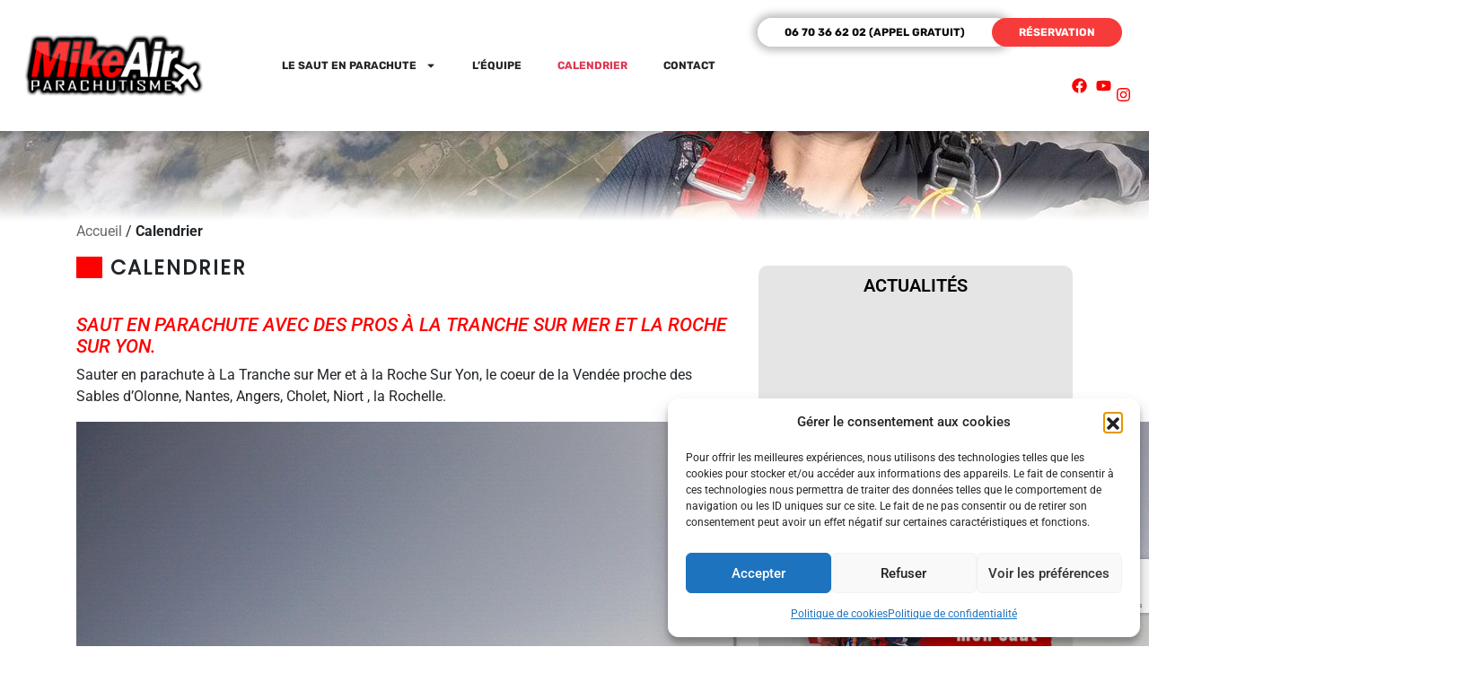

--- FILE ---
content_type: text/html; charset=UTF-8
request_url: https://mike-air-parachutisme.com/dates-de-sauts/
body_size: 26995
content:
<!DOCTYPE html>
<html lang="fr-FR">
<head>
	<meta charset="UTF-8">
	<meta name="viewport" content="width=device-width, initial-scale=1.0, viewport-fit=cover" />			<title>
			Calendrier - Mike Air Parachutisme		</title>
		<meta name='robots' content='index, follow, max-image-preview:large, max-snippet:-1, max-video-preview:-1' />

<!-- Google Tag Manager for WordPress by gtm4wp.com -->
<script data-cfasync="false" data-pagespeed-no-defer>
	var gtm4wp_datalayer_name = "dataLayer";
	var dataLayer = dataLayer || [];
</script>
<!-- End Google Tag Manager for WordPress by gtm4wp.com -->
	<!-- This site is optimized with the Yoast SEO plugin v26.8 - https://yoast.com/product/yoast-seo-wordpress/ -->
	<link rel="canonical" href="https://mike-air-parachutisme.com/dates-de-sauts/" />
	<meta property="og:locale" content="fr_FR" />
	<meta property="og:type" content="article" />
	<meta property="og:title" content="Calendrier - Mike Air Parachutisme" />
	<meta property="og:description" content="Saut en parachute avec des pros à La Tranche sur Mer et La Roche Sur Yon. Sauter en parachute à La Tranche sur Mer et à la Roche Sur Yon, le coeur de la Vendée proche des Sables d&rsquo;Olonne, Nantes, Angers, Cholet, Niort , la Rochelle. &nbsp;Ouverture&nbsp; le 18/04/2026 jusqu&rsquo;au 18/10/2026 Mercredi, Vendredi, Samedi, Dimanche, &hellip; Continuer la lecture de Calendrier" />
	<meta property="og:url" content="https://mike-air-parachutisme.com/dates-de-sauts/" />
	<meta property="og:site_name" content="Mike Air Parachutisme" />
	<meta property="article:publisher" content="https://www.facebook.com/mikeairparachutisme/" />
	<meta property="article:modified_time" content="2025-10-17T09:25:23+00:00" />
	<meta property="og:image" content="https://mike-air-parachutisme.com/wp-content/uploads/photo-seven.jpg" />
	<meta property="og:image:width" content="1566" />
	<meta property="og:image:height" content="1175" />
	<meta property="og:image:type" content="image/jpeg" />
	<meta name="twitter:card" content="summary_large_image" />
	<meta name="twitter:label1" content="Durée de lecture estimée" />
	<meta name="twitter:data1" content="1 minute" />
	<script type="application/ld+json" class="yoast-schema-graph">{"@context":"https://schema.org","@graph":[{"@type":"WebPage","@id":"https://mike-air-parachutisme.com/dates-de-sauts/","url":"https://mike-air-parachutisme.com/dates-de-sauts/","name":"Calendrier - Mike Air Parachutisme","isPartOf":{"@id":"https://mike-air-parachutisme.com/#website"},"primaryImageOfPage":{"@id":"https://mike-air-parachutisme.com/dates-de-sauts/#primaryimage"},"image":{"@id":"https://mike-air-parachutisme.com/dates-de-sauts/#primaryimage"},"thumbnailUrl":"https://mike-air-parachutisme.com/wp-content/uploads/photo-seven.jpg","datePublished":"2015-05-03T20:16:36+00:00","dateModified":"2025-10-17T09:25:23+00:00","breadcrumb":{"@id":"https://mike-air-parachutisme.com/dates-de-sauts/#breadcrumb"},"inLanguage":"fr-FR","potentialAction":[{"@type":"ReadAction","target":["https://mike-air-parachutisme.com/dates-de-sauts/"]}]},{"@type":"ImageObject","inLanguage":"fr-FR","@id":"https://mike-air-parachutisme.com/dates-de-sauts/#primaryimage","url":"https://mike-air-parachutisme.com/wp-content/uploads/photo-seven.jpg","contentUrl":"https://mike-air-parachutisme.com/wp-content/uploads/photo-seven.jpg","width":1566,"height":1175,"caption":"DCIM100GOPRO"},{"@type":"BreadcrumbList","@id":"https://mike-air-parachutisme.com/dates-de-sauts/#breadcrumb","itemListElement":[{"@type":"ListItem","position":1,"name":"Accueil","item":"https://mike-air-parachutisme.com/"},{"@type":"ListItem","position":2,"name":"Calendrier"}]},{"@type":"WebSite","@id":"https://mike-air-parachutisme.com/#website","url":"https://mike-air-parachutisme.com/","name":"Mike Air Parachutisme","description":"Saut en parachute tandem en  Vendée","publisher":{"@id":"https://mike-air-parachutisme.com/#organization"},"potentialAction":[{"@type":"SearchAction","target":{"@type":"EntryPoint","urlTemplate":"https://mike-air-parachutisme.com/?s={search_term_string}"},"query-input":{"@type":"PropertyValueSpecification","valueRequired":true,"valueName":"search_term_string"}}],"inLanguage":"fr-FR"},{"@type":"Organization","@id":"https://mike-air-parachutisme.com/#organization","name":"MIKE AIR PARACHUTISME","url":"https://mike-air-parachutisme.com/","logo":{"@type":"ImageObject","inLanguage":"fr-FR","@id":"https://mike-air-parachutisme.com/#/schema/logo/image/","url":"https://mike-air-parachutisme.com/wp-content/uploads/logo.png","contentUrl":"https://mike-air-parachutisme.com/wp-content/uploads/logo.png","width":278,"height":96,"caption":"MIKE AIR PARACHUTISME"},"image":{"@id":"https://mike-air-parachutisme.com/#/schema/logo/image/"},"sameAs":["https://www.facebook.com/mikeairparachutisme/","https://www.instagram.com/mickaelrumolo/"]}]}</script>
	<!-- / Yoast SEO plugin. -->


<link rel='dns-prefetch' href='//stackpath.bootstrapcdn.com' />
<link rel='dns-prefetch' href='//cdnjs.cloudflare.com' />
<link rel='dns-prefetch' href='//unpkg.com' />
<link rel='dns-prefetch' href='//fonts.googleapis.com' />
<link rel="alternate" type="application/rss+xml" title="Mike Air Parachutisme &raquo; Calendrier Flux des commentaires" href="https://mike-air-parachutisme.com/dates-de-sauts/feed/" />
<link rel="alternate" title="oEmbed (JSON)" type="application/json+oembed" href="https://mike-air-parachutisme.com/wp-json/oembed/1.0/embed?url=https%3A%2F%2Fmike-air-parachutisme.com%2Fdates-de-sauts%2F" />
<link rel="alternate" title="oEmbed (XML)" type="text/xml+oembed" href="https://mike-air-parachutisme.com/wp-json/oembed/1.0/embed?url=https%3A%2F%2Fmike-air-parachutisme.com%2Fdates-de-sauts%2F&#038;format=xml" />
<style id='wp-img-auto-sizes-contain-inline-css' type='text/css'>
img:is([sizes=auto i],[sizes^="auto," i]){contain-intrinsic-size:3000px 1500px}
/*# sourceURL=wp-img-auto-sizes-contain-inline-css */
</style>
<link rel='stylesheet' id='sbi_styles-css' href='https://mike-air-parachutisme.com/wp-content/plugins/instagram-feed/css/sbi-styles.min.css?ver=6.10.0' type='text/css' media='all' />
<style id='wp-emoji-styles-inline-css' type='text/css'>

	img.wp-smiley, img.emoji {
		display: inline !important;
		border: none !important;
		box-shadow: none !important;
		height: 1em !important;
		width: 1em !important;
		margin: 0 0.07em !important;
		vertical-align: -0.1em !important;
		background: none !important;
		padding: 0 !important;
	}
/*# sourceURL=wp-emoji-styles-inline-css */
</style>
<link rel='stylesheet' id='wp-block-library-css' href='https://mike-air-parachutisme.com/wp-includes/css/dist/block-library/style.min.css?ver=6.9' type='text/css' media='all' />
<style id='classic-theme-styles-inline-css' type='text/css'>
/*! This file is auto-generated */
.wp-block-button__link{color:#fff;background-color:#32373c;border-radius:9999px;box-shadow:none;text-decoration:none;padding:calc(.667em + 2px) calc(1.333em + 2px);font-size:1.125em}.wp-block-file__button{background:#32373c;color:#fff;text-decoration:none}
/*# sourceURL=/wp-includes/css/classic-themes.min.css */
</style>
<link rel='stylesheet' id='wp-components-css' href='https://mike-air-parachutisme.com/wp-includes/css/dist/components/style.min.css?ver=6.9' type='text/css' media='all' />
<link rel='stylesheet' id='wp-preferences-css' href='https://mike-air-parachutisme.com/wp-includes/css/dist/preferences/style.min.css?ver=6.9' type='text/css' media='all' />
<link rel='stylesheet' id='wp-block-editor-css' href='https://mike-air-parachutisme.com/wp-includes/css/dist/block-editor/style.min.css?ver=6.9' type='text/css' media='all' />
<link rel='stylesheet' id='popup-maker-block-library-style-css' href='https://mike-air-parachutisme.com/wp-content/plugins/popup-maker/dist/packages/block-library-style.css?ver=dbea705cfafe089d65f1' type='text/css' media='all' />
<style id='global-styles-inline-css' type='text/css'>
:root{--wp--preset--aspect-ratio--square: 1;--wp--preset--aspect-ratio--4-3: 4/3;--wp--preset--aspect-ratio--3-4: 3/4;--wp--preset--aspect-ratio--3-2: 3/2;--wp--preset--aspect-ratio--2-3: 2/3;--wp--preset--aspect-ratio--16-9: 16/9;--wp--preset--aspect-ratio--9-16: 9/16;--wp--preset--color--black: #000000;--wp--preset--color--cyan-bluish-gray: #abb8c3;--wp--preset--color--white: #ffffff;--wp--preset--color--pale-pink: #f78da7;--wp--preset--color--vivid-red: #cf2e2e;--wp--preset--color--luminous-vivid-orange: #ff6900;--wp--preset--color--luminous-vivid-amber: #fcb900;--wp--preset--color--light-green-cyan: #7bdcb5;--wp--preset--color--vivid-green-cyan: #00d084;--wp--preset--color--pale-cyan-blue: #8ed1fc;--wp--preset--color--vivid-cyan-blue: #0693e3;--wp--preset--color--vivid-purple: #9b51e0;--wp--preset--gradient--vivid-cyan-blue-to-vivid-purple: linear-gradient(135deg,rgb(6,147,227) 0%,rgb(155,81,224) 100%);--wp--preset--gradient--light-green-cyan-to-vivid-green-cyan: linear-gradient(135deg,rgb(122,220,180) 0%,rgb(0,208,130) 100%);--wp--preset--gradient--luminous-vivid-amber-to-luminous-vivid-orange: linear-gradient(135deg,rgb(252,185,0) 0%,rgb(255,105,0) 100%);--wp--preset--gradient--luminous-vivid-orange-to-vivid-red: linear-gradient(135deg,rgb(255,105,0) 0%,rgb(207,46,46) 100%);--wp--preset--gradient--very-light-gray-to-cyan-bluish-gray: linear-gradient(135deg,rgb(238,238,238) 0%,rgb(169,184,195) 100%);--wp--preset--gradient--cool-to-warm-spectrum: linear-gradient(135deg,rgb(74,234,220) 0%,rgb(151,120,209) 20%,rgb(207,42,186) 40%,rgb(238,44,130) 60%,rgb(251,105,98) 80%,rgb(254,248,76) 100%);--wp--preset--gradient--blush-light-purple: linear-gradient(135deg,rgb(255,206,236) 0%,rgb(152,150,240) 100%);--wp--preset--gradient--blush-bordeaux: linear-gradient(135deg,rgb(254,205,165) 0%,rgb(254,45,45) 50%,rgb(107,0,62) 100%);--wp--preset--gradient--luminous-dusk: linear-gradient(135deg,rgb(255,203,112) 0%,rgb(199,81,192) 50%,rgb(65,88,208) 100%);--wp--preset--gradient--pale-ocean: linear-gradient(135deg,rgb(255,245,203) 0%,rgb(182,227,212) 50%,rgb(51,167,181) 100%);--wp--preset--gradient--electric-grass: linear-gradient(135deg,rgb(202,248,128) 0%,rgb(113,206,126) 100%);--wp--preset--gradient--midnight: linear-gradient(135deg,rgb(2,3,129) 0%,rgb(40,116,252) 100%);--wp--preset--font-size--small: 13px;--wp--preset--font-size--medium: 20px;--wp--preset--font-size--large: 36px;--wp--preset--font-size--x-large: 42px;--wp--preset--spacing--20: 0.44rem;--wp--preset--spacing--30: 0.67rem;--wp--preset--spacing--40: 1rem;--wp--preset--spacing--50: 1.5rem;--wp--preset--spacing--60: 2.25rem;--wp--preset--spacing--70: 3.38rem;--wp--preset--spacing--80: 5.06rem;--wp--preset--shadow--natural: 6px 6px 9px rgba(0, 0, 0, 0.2);--wp--preset--shadow--deep: 12px 12px 50px rgba(0, 0, 0, 0.4);--wp--preset--shadow--sharp: 6px 6px 0px rgba(0, 0, 0, 0.2);--wp--preset--shadow--outlined: 6px 6px 0px -3px rgb(255, 255, 255), 6px 6px rgb(0, 0, 0);--wp--preset--shadow--crisp: 6px 6px 0px rgb(0, 0, 0);}:where(.is-layout-flex){gap: 0.5em;}:where(.is-layout-grid){gap: 0.5em;}body .is-layout-flex{display: flex;}.is-layout-flex{flex-wrap: wrap;align-items: center;}.is-layout-flex > :is(*, div){margin: 0;}body .is-layout-grid{display: grid;}.is-layout-grid > :is(*, div){margin: 0;}:where(.wp-block-columns.is-layout-flex){gap: 2em;}:where(.wp-block-columns.is-layout-grid){gap: 2em;}:where(.wp-block-post-template.is-layout-flex){gap: 1.25em;}:where(.wp-block-post-template.is-layout-grid){gap: 1.25em;}.has-black-color{color: var(--wp--preset--color--black) !important;}.has-cyan-bluish-gray-color{color: var(--wp--preset--color--cyan-bluish-gray) !important;}.has-white-color{color: var(--wp--preset--color--white) !important;}.has-pale-pink-color{color: var(--wp--preset--color--pale-pink) !important;}.has-vivid-red-color{color: var(--wp--preset--color--vivid-red) !important;}.has-luminous-vivid-orange-color{color: var(--wp--preset--color--luminous-vivid-orange) !important;}.has-luminous-vivid-amber-color{color: var(--wp--preset--color--luminous-vivid-amber) !important;}.has-light-green-cyan-color{color: var(--wp--preset--color--light-green-cyan) !important;}.has-vivid-green-cyan-color{color: var(--wp--preset--color--vivid-green-cyan) !important;}.has-pale-cyan-blue-color{color: var(--wp--preset--color--pale-cyan-blue) !important;}.has-vivid-cyan-blue-color{color: var(--wp--preset--color--vivid-cyan-blue) !important;}.has-vivid-purple-color{color: var(--wp--preset--color--vivid-purple) !important;}.has-black-background-color{background-color: var(--wp--preset--color--black) !important;}.has-cyan-bluish-gray-background-color{background-color: var(--wp--preset--color--cyan-bluish-gray) !important;}.has-white-background-color{background-color: var(--wp--preset--color--white) !important;}.has-pale-pink-background-color{background-color: var(--wp--preset--color--pale-pink) !important;}.has-vivid-red-background-color{background-color: var(--wp--preset--color--vivid-red) !important;}.has-luminous-vivid-orange-background-color{background-color: var(--wp--preset--color--luminous-vivid-orange) !important;}.has-luminous-vivid-amber-background-color{background-color: var(--wp--preset--color--luminous-vivid-amber) !important;}.has-light-green-cyan-background-color{background-color: var(--wp--preset--color--light-green-cyan) !important;}.has-vivid-green-cyan-background-color{background-color: var(--wp--preset--color--vivid-green-cyan) !important;}.has-pale-cyan-blue-background-color{background-color: var(--wp--preset--color--pale-cyan-blue) !important;}.has-vivid-cyan-blue-background-color{background-color: var(--wp--preset--color--vivid-cyan-blue) !important;}.has-vivid-purple-background-color{background-color: var(--wp--preset--color--vivid-purple) !important;}.has-black-border-color{border-color: var(--wp--preset--color--black) !important;}.has-cyan-bluish-gray-border-color{border-color: var(--wp--preset--color--cyan-bluish-gray) !important;}.has-white-border-color{border-color: var(--wp--preset--color--white) !important;}.has-pale-pink-border-color{border-color: var(--wp--preset--color--pale-pink) !important;}.has-vivid-red-border-color{border-color: var(--wp--preset--color--vivid-red) !important;}.has-luminous-vivid-orange-border-color{border-color: var(--wp--preset--color--luminous-vivid-orange) !important;}.has-luminous-vivid-amber-border-color{border-color: var(--wp--preset--color--luminous-vivid-amber) !important;}.has-light-green-cyan-border-color{border-color: var(--wp--preset--color--light-green-cyan) !important;}.has-vivid-green-cyan-border-color{border-color: var(--wp--preset--color--vivid-green-cyan) !important;}.has-pale-cyan-blue-border-color{border-color: var(--wp--preset--color--pale-cyan-blue) !important;}.has-vivid-cyan-blue-border-color{border-color: var(--wp--preset--color--vivid-cyan-blue) !important;}.has-vivid-purple-border-color{border-color: var(--wp--preset--color--vivid-purple) !important;}.has-vivid-cyan-blue-to-vivid-purple-gradient-background{background: var(--wp--preset--gradient--vivid-cyan-blue-to-vivid-purple) !important;}.has-light-green-cyan-to-vivid-green-cyan-gradient-background{background: var(--wp--preset--gradient--light-green-cyan-to-vivid-green-cyan) !important;}.has-luminous-vivid-amber-to-luminous-vivid-orange-gradient-background{background: var(--wp--preset--gradient--luminous-vivid-amber-to-luminous-vivid-orange) !important;}.has-luminous-vivid-orange-to-vivid-red-gradient-background{background: var(--wp--preset--gradient--luminous-vivid-orange-to-vivid-red) !important;}.has-very-light-gray-to-cyan-bluish-gray-gradient-background{background: var(--wp--preset--gradient--very-light-gray-to-cyan-bluish-gray) !important;}.has-cool-to-warm-spectrum-gradient-background{background: var(--wp--preset--gradient--cool-to-warm-spectrum) !important;}.has-blush-light-purple-gradient-background{background: var(--wp--preset--gradient--blush-light-purple) !important;}.has-blush-bordeaux-gradient-background{background: var(--wp--preset--gradient--blush-bordeaux) !important;}.has-luminous-dusk-gradient-background{background: var(--wp--preset--gradient--luminous-dusk) !important;}.has-pale-ocean-gradient-background{background: var(--wp--preset--gradient--pale-ocean) !important;}.has-electric-grass-gradient-background{background: var(--wp--preset--gradient--electric-grass) !important;}.has-midnight-gradient-background{background: var(--wp--preset--gradient--midnight) !important;}.has-small-font-size{font-size: var(--wp--preset--font-size--small) !important;}.has-medium-font-size{font-size: var(--wp--preset--font-size--medium) !important;}.has-large-font-size{font-size: var(--wp--preset--font-size--large) !important;}.has-x-large-font-size{font-size: var(--wp--preset--font-size--x-large) !important;}
:where(.wp-block-post-template.is-layout-flex){gap: 1.25em;}:where(.wp-block-post-template.is-layout-grid){gap: 1.25em;}
:where(.wp-block-term-template.is-layout-flex){gap: 1.25em;}:where(.wp-block-term-template.is-layout-grid){gap: 1.25em;}
:where(.wp-block-columns.is-layout-flex){gap: 2em;}:where(.wp-block-columns.is-layout-grid){gap: 2em;}
:root :where(.wp-block-pullquote){font-size: 1.5em;line-height: 1.6;}
/*# sourceURL=global-styles-inline-css */
</style>
<link rel='stylesheet' id='contact-form-7-css' href='https://mike-air-parachutisme.com/wp-content/plugins/contact-form-7/includes/css/styles.css?ver=6.1.4' type='text/css' media='all' />
<link rel='stylesheet' id='vclgalleriecss-css' href='https://mike-air-parachutisme.com/wp-content/plugins/vclgallerie/css/vclgallerie.css?ver=6.9' type='text/css' media='all' />
<link rel='stylesheet' id='cff-css' href='https://mike-air-parachutisme.com/wp-content/plugins/custom-facebook-feed/assets/css/cff-style.min.css?ver=4.3.4' type='text/css' media='all' />
<link rel='stylesheet' id='sb-font-awesome-css' href='https://mike-air-parachutisme.com/wp-content/plugins/custom-facebook-feed/assets/css/font-awesome.min.css?ver=4.7.0' type='text/css' media='all' />
<link rel='stylesheet' id='cmplz-general-css' href='https://mike-air-parachutisme.com/wp-content/plugins/complianz-gdpr/assets/css/cookieblocker.min.css?ver=1765984465' type='text/css' media='all' />
<link rel='stylesheet' id='boostrap-css' href='//stackpath.bootstrapcdn.com/bootstrap/4.3.1/css/bootstrap.min.css?ver=6.9' type='text/css' media='all' />
<link rel='stylesheet' id='swipper-css' href='//cdnjs.cloudflare.com/ajax/libs/Swiper/4.5.0/css/swiper.min.css?ver=6.9' type='text/css' media='all' />
<link crossorigin="anonymous" rel='stylesheet' id='font-poppins-css' href='//fonts.googleapis.com/css?family=Poppins&#038;ver=6.9' type='text/css' media='all' />
<link rel='stylesheet' id='customscrollbar-css' href='https://mike-air-parachutisme.com/wp-content/themes/mike2019/css/jquery.mCustomScrollbar.css?ver=6.9' type='text/css' media='all' />
<link rel='stylesheet' id='animate-css' href='https://mike-air-parachutisme.com/wp-content/themes/mike2019/css/animate.min.css?ver=6.9' type='text/css' media='all' />
<link rel='stylesheet' id='aos-css' href='//unpkg.com/aos@2.3.1/dist/aos.css?ver=6.9' type='text/css' media='all' />
<link rel='stylesheet' id='style-css' href='https://mike-air-parachutisme.com/wp-content/themes/mike2019/style.css?ver=6.9' type='text/css' media='screen' />
<link rel='stylesheet' id='other-css' href='https://mike-air-parachutisme.com/wp-content/themes/mike2019/css/other.css?ver=6.9' type='text/css' media='all' />
<link rel='stylesheet' id='responsive-css' href='https://mike-air-parachutisme.com/wp-content/themes/mike2019/css/responsive.css?ver=6.9' type='text/css' media='all' />
<link rel='stylesheet' id='elementor-frontend-css' href='https://mike-air-parachutisme.com/wp-content/uploads/elementor/css/custom-frontend.min.css?ver=1768922077' type='text/css' media='all' />
<link rel='stylesheet' id='widget-image-css' href='https://mike-air-parachutisme.com/wp-content/plugins/elementor/assets/css/widget-image.min.css?ver=3.34.2' type='text/css' media='all' />
<link rel='stylesheet' id='widget-nav-menu-css' href='https://mike-air-parachutisme.com/wp-content/uploads/elementor/css/custom-pro-widget-nav-menu.min.css?ver=1768922078' type='text/css' media='all' />
<link rel='stylesheet' id='e-sticky-css' href='https://mike-air-parachutisme.com/wp-content/plugins/pro-elements/assets/css/modules/sticky.min.css?ver=3.28.1' type='text/css' media='all' />
<link rel='stylesheet' id='widget-heading-css' href='https://mike-air-parachutisme.com/wp-content/plugins/elementor/assets/css/widget-heading.min.css?ver=3.34.2' type='text/css' media='all' />
<link rel='stylesheet' id='widget-spacer-css' href='https://mike-air-parachutisme.com/wp-content/plugins/elementor/assets/css/widget-spacer.min.css?ver=3.34.2' type='text/css' media='all' />
<link rel='stylesheet' id='widget-icon-box-css' href='https://mike-air-parachutisme.com/wp-content/uploads/elementor/css/custom-widget-icon-box.min.css?ver=1768922077' type='text/css' media='all' />
<link rel='stylesheet' id='e-shapes-css' href='https://mike-air-parachutisme.com/wp-content/plugins/elementor/assets/css/conditionals/shapes.min.css?ver=3.34.2' type='text/css' media='all' />
<link rel='stylesheet' id='elementor-post-1916-css' href='https://mike-air-parachutisme.com/wp-content/uploads/elementor/css/post-1916.css?ver=1768922078' type='text/css' media='all' />
<link rel='stylesheet' id='cffstyles-css' href='https://mike-air-parachutisme.com/wp-content/plugins/custom-facebook-feed/assets/css/cff-style.min.css?ver=4.3.4' type='text/css' media='all' />
<link rel='stylesheet' id='sbistyles-css' href='https://mike-air-parachutisme.com/wp-content/plugins/instagram-feed/css/sbi-styles.min.css?ver=6.10.0' type='text/css' media='all' />
<link rel='stylesheet' id='elementor-post-1922-css' href='https://mike-air-parachutisme.com/wp-content/uploads/elementor/css/post-1922.css?ver=1768922078' type='text/css' media='all' />
<link rel='stylesheet' id='elementor-post-1996-css' href='https://mike-air-parachutisme.com/wp-content/uploads/elementor/css/post-1996.css?ver=1768922078' type='text/css' media='all' />
<link rel='stylesheet' id='tarifmikecss-css' href='https://mike-air-parachutisme.com/wp-content/plugins/mikecommande/css/style.css?ver=6.9' type='text/css' media='all' />
<link rel='stylesheet' id='dashicons-css' href='https://mike-air-parachutisme.com/wp-includes/css/dashicons.min.css?ver=6.9' type='text/css' media='all' />
<link rel='stylesheet' id='eael-general-css' href='https://mike-air-parachutisme.com/wp-content/plugins/essential-addons-for-elementor-lite/assets/front-end/css/view/general.min.css?ver=6.5.8' type='text/css' media='all' />
<link rel='stylesheet' id='elementor-gf-local-roboto-css' href='https://mike-air-parachutisme.com/wp-content/uploads/elementor/google-fonts/css/roboto.css?ver=1742224453' type='text/css' media='all' />
<link rel='stylesheet' id='elementor-gf-local-robotoslab-css' href='https://mike-air-parachutisme.com/wp-content/uploads/elementor/google-fonts/css/robotoslab.css?ver=1742224455' type='text/css' media='all' />
<link rel='stylesheet' id='elementor-gf-local-rubik-css' href='https://mike-air-parachutisme.com/wp-content/uploads/elementor/google-fonts/css/rubik.css?ver=1742224458' type='text/css' media='all' />
<link rel='stylesheet' id='elementor-gf-local-raleway-css' href='https://mike-air-parachutisme.com/wp-content/uploads/elementor/google-fonts/css/raleway.css?ver=1742224462' type='text/css' media='all' />
<script type="text/javascript" src="https://mike-air-parachutisme.com/wp-includes/js/jquery/jquery.min.js?ver=3.7.1" id="jquery-core-js"></script>
<script type="text/javascript" src="https://mike-air-parachutisme.com/wp-includes/js/jquery/jquery-migrate.min.js?ver=3.4.1" id="jquery-migrate-js"></script>
<script type="text/javascript" src="//unpkg.com/aos@2.3.1/dist/aos.js?ver=6.9" id="aos-js"></script>
<link rel="https://api.w.org/" href="https://mike-air-parachutisme.com/wp-json/" /><link rel="alternate" title="JSON" type="application/json" href="https://mike-air-parachutisme.com/wp-json/wp/v2/pages/15" /><link rel="EditURI" type="application/rsd+xml" title="RSD" href="https://mike-air-parachutisme.com/xmlrpc.php?rsd" />
<meta name="generator" content="WordPress 6.9" />
<link rel='shortlink' href='https://mike-air-parachutisme.com/?p=15' />
<style id="essential-blocks-global-styles">
            :root {
                --eb-global-primary-color: #101828;
--eb-global-secondary-color: #475467;
--eb-global-tertiary-color: #98A2B3;
--eb-global-text-color: #475467;
--eb-global-heading-color: #1D2939;
--eb-global-link-color: #444CE7;
--eb-global-background-color: #F9FAFB;
--eb-global-button-text-color: #FFFFFF;
--eb-global-button-background-color: #101828;
--eb-gradient-primary-color: linear-gradient(90deg, hsla(259, 84%, 78%, 1) 0%, hsla(206, 67%, 75%, 1) 100%);
--eb-gradient-secondary-color: linear-gradient(90deg, hsla(18, 76%, 85%, 1) 0%, hsla(203, 69%, 84%, 1) 100%);
--eb-gradient-tertiary-color: linear-gradient(90deg, hsla(248, 21%, 15%, 1) 0%, hsla(250, 14%, 61%, 1) 100%);
--eb-gradient-background-color: linear-gradient(90deg, rgb(250, 250, 250) 0%, rgb(233, 233, 233) 49%, rgb(244, 243, 243) 100%);

                --eb-tablet-breakpoint: 1024px;
--eb-mobile-breakpoint: 767px;

            }
            
            
        </style>			<style>.cmplz-hidden {
					display: none !important;
				}</style>
<!-- Google Tag Manager for WordPress by gtm4wp.com -->
<!-- GTM Container placement set to automatic -->
<script data-cfasync="false" data-pagespeed-no-defer type="text/javascript">
	var dataLayer_content = {"pagePostType":"page","pagePostType2":"single-page","pagePostAuthor":"mike"};
	dataLayer.push( dataLayer_content );
</script>
<script data-cfasync="false" data-pagespeed-no-defer type="text/javascript">
(function(w,d,s,l,i){w[l]=w[l]||[];w[l].push({'gtm.start':
new Date().getTime(),event:'gtm.js'});var f=d.getElementsByTagName(s)[0],
j=d.createElement(s),dl=l!='dataLayer'?'&l='+l:'';j.async=true;j.src=
'//www.googletagmanager.com/gtm.js?id='+i+dl;f.parentNode.insertBefore(j,f);
})(window,document,'script','dataLayer','GTM-TP6VVNC6');
</script>
<!-- End Google Tag Manager for WordPress by gtm4wp.com --><meta name="generator" content="Elementor 3.34.2; features: e_font_icon_svg, additional_custom_breakpoints; settings: css_print_method-external, google_font-enabled, font_display-swap">
<style type="text/css">.recentcomments a{display:inline !important;padding:0 !important;margin:0 !important;}</style>			<style>
				.e-con.e-parent:nth-of-type(n+4):not(.e-lazyloaded):not(.e-no-lazyload),
				.e-con.e-parent:nth-of-type(n+4):not(.e-lazyloaded):not(.e-no-lazyload) * {
					background-image: none !important;
				}
				@media screen and (max-height: 1024px) {
					.e-con.e-parent:nth-of-type(n+3):not(.e-lazyloaded):not(.e-no-lazyload),
					.e-con.e-parent:nth-of-type(n+3):not(.e-lazyloaded):not(.e-no-lazyload) * {
						background-image: none !important;
					}
				}
				@media screen and (max-height: 640px) {
					.e-con.e-parent:nth-of-type(n+2):not(.e-lazyloaded):not(.e-no-lazyload),
					.e-con.e-parent:nth-of-type(n+2):not(.e-lazyloaded):not(.e-no-lazyload) * {
						background-image: none !important;
					}
				}
			</style>
			<!-- Aucune version AMP HTML n&#039;est disponible pour cette URL. --><meta name="generator" content="Powered by Slider Revolution 6.5.8 - responsive, Mobile-Friendly Slider Plugin for WordPress with comfortable drag and drop interface." />
<script type="text/javascript">function setREVStartSize(e){
			//window.requestAnimationFrame(function() {				 
				window.RSIW = window.RSIW===undefined ? window.innerWidth : window.RSIW;	
				window.RSIH = window.RSIH===undefined ? window.innerHeight : window.RSIH;	
				try {								
					var pw = document.getElementById(e.c).parentNode.offsetWidth,
						newh;
					pw = pw===0 || isNaN(pw) ? window.RSIW : pw;
					e.tabw = e.tabw===undefined ? 0 : parseInt(e.tabw);
					e.thumbw = e.thumbw===undefined ? 0 : parseInt(e.thumbw);
					e.tabh = e.tabh===undefined ? 0 : parseInt(e.tabh);
					e.thumbh = e.thumbh===undefined ? 0 : parseInt(e.thumbh);
					e.tabhide = e.tabhide===undefined ? 0 : parseInt(e.tabhide);
					e.thumbhide = e.thumbhide===undefined ? 0 : parseInt(e.thumbhide);
					e.mh = e.mh===undefined || e.mh=="" || e.mh==="auto" ? 0 : parseInt(e.mh,0);		
					if(e.layout==="fullscreen" || e.l==="fullscreen") 						
						newh = Math.max(e.mh,window.RSIH);					
					else{					
						e.gw = Array.isArray(e.gw) ? e.gw : [e.gw];
						for (var i in e.rl) if (e.gw[i]===undefined || e.gw[i]===0) e.gw[i] = e.gw[i-1];					
						e.gh = e.el===undefined || e.el==="" || (Array.isArray(e.el) && e.el.length==0)? e.gh : e.el;
						e.gh = Array.isArray(e.gh) ? e.gh : [e.gh];
						for (var i in e.rl) if (e.gh[i]===undefined || e.gh[i]===0) e.gh[i] = e.gh[i-1];
											
						var nl = new Array(e.rl.length),
							ix = 0,						
							sl;					
						e.tabw = e.tabhide>=pw ? 0 : e.tabw;
						e.thumbw = e.thumbhide>=pw ? 0 : e.thumbw;
						e.tabh = e.tabhide>=pw ? 0 : e.tabh;
						e.thumbh = e.thumbhide>=pw ? 0 : e.thumbh;					
						for (var i in e.rl) nl[i] = e.rl[i]<window.RSIW ? 0 : e.rl[i];
						sl = nl[0];									
						for (var i in nl) if (sl>nl[i] && nl[i]>0) { sl = nl[i]; ix=i;}															
						var m = pw>(e.gw[ix]+e.tabw+e.thumbw) ? 1 : (pw-(e.tabw+e.thumbw)) / (e.gw[ix]);					
						newh =  (e.gh[ix] * m) + (e.tabh + e.thumbh);
					}
					var el = document.getElementById(e.c);
					if (el!==null && el) el.style.height = newh+"px";					
					el = document.getElementById(e.c+"_wrapper");
					if (el!==null && el) {
						el.style.height = newh+"px";
						el.style.display = "block";
					}
				} catch(e){
					console.log("Failure at Presize of Slider:" + e)
				}					   
			//});
		  };</script>
		<style type="text/css" id="wp-custom-css">
			.cc-banner.cc-bottom {
    left: 0;
    right: 0;
    bottom: 0;
    display: none;
}

.form-control-plaintext {
    display: block;
    width: 100%;
    padding-top: 0.375rem;
    padding-bottom: 0.375rem;
    margin-bottom: 0;
    line-height: 1.5;
    color: #212529;
    background-color: #d8d8d8!important;
    border: solid transparent;
    border-width: 1px 0;
}		</style>
		</head>
<body data-cmplz=1 class="wp-singular page-template-default page page-id-15 wp-theme-mike2019 elementor-default elementor-kit-1916">

<!-- GTM Container placement set to automatic -->
<!-- Google Tag Manager (noscript) -->
				<noscript><iframe src="https://www.googletagmanager.com/ns.html?id=GTM-TP6VVNC6" height="0" width="0" style="display:none;visibility:hidden" aria-hidden="true"></iframe></noscript>
<!-- End Google Tag Manager (noscript) -->		<div data-elementor-type="header" data-elementor-id="1922" class="elementor elementor-1922 elementor-location-header" data-elementor-post-type="elementor_library">
					<section class="elementor-section elementor-top-section elementor-element elementor-element-4ad7523d elementor-section-full_width elementor-section-content-middle elementor-section-stretched elementor-section-height-default elementor-section-height-default" data-id="4ad7523d" data-element_type="section" data-settings="{&quot;animation&quot;:&quot;none&quot;,&quot;background_background&quot;:&quot;classic&quot;,&quot;sticky&quot;:&quot;top&quot;,&quot;stretch_section&quot;:&quot;section-stretched&quot;,&quot;sticky_on&quot;:[&quot;desktop&quot;,&quot;laptop&quot;,&quot;tablet_extra&quot;,&quot;tablet&quot;,&quot;mobile_extra&quot;,&quot;mobile&quot;],&quot;sticky_offset&quot;:0,&quot;sticky_effects_offset&quot;:0,&quot;sticky_anchor_link_offset&quot;:0}">
						<div class="elementor-container elementor-column-gap-default">
					<div class="elementor-column elementor-col-33 elementor-top-column elementor-element elementor-element-5343ebb9" data-id="5343ebb9" data-element_type="column">
			<div class="elementor-widget-wrap elementor-element-populated">
						<div class="elementor-element elementor-element-1cb181f elementor-widget elementor-widget-image" data-id="1cb181f" data-element_type="widget" data-widget_type="image.default">
																<a href="https://mike-air-parachutisme.com/">
							<img width="278" height="96" src="https://mike-air-parachutisme.com/wp-content/uploads/logo.png" class="attachment-large size-large wp-image-1124" alt="" />								</a>
															</div>
					</div>
		</div>
				<div class="elementor-column elementor-col-33 elementor-top-column elementor-element elementor-element-2f0b4083" data-id="2f0b4083" data-element_type="column">
			<div class="elementor-widget-wrap elementor-element-populated">
						<div class="elementor-element elementor-element-3d19741 elementor-widget__width-auto elementor-nav-menu--stretch elementor-nav-menu__text-align-center elementor-hidden-tablet elementor-hidden-mobile elementor-widget-tablet_extra__width-auto elementor-hidden-tablet_extra elementor-hidden-mobile_extra elementor-nav-menu--dropdown-tablet elementor-nav-menu--toggle elementor-nav-menu--burger elementor-widget elementor-widget-nav-menu" data-id="3d19741" data-element_type="widget" data-settings="{&quot;full_width&quot;:&quot;stretch&quot;,&quot;layout&quot;:&quot;horizontal&quot;,&quot;submenu_icon&quot;:{&quot;value&quot;:&quot;&lt;svg class=\&quot;e-font-icon-svg e-fas-caret-down\&quot; viewBox=\&quot;0 0 320 512\&quot; xmlns=\&quot;http:\/\/www.w3.org\/2000\/svg\&quot;&gt;&lt;path d=\&quot;M31.3 192h257.3c17.8 0 26.7 21.5 14.1 34.1L174.1 354.8c-7.8 7.8-20.5 7.8-28.3 0L17.2 226.1C4.6 213.5 13.5 192 31.3 192z\&quot;&gt;&lt;\/path&gt;&lt;\/svg&gt;&quot;,&quot;library&quot;:&quot;fa-solid&quot;},&quot;toggle&quot;:&quot;burger&quot;}" data-widget_type="nav-menu.default">
								<nav aria-label="Menu" class="elementor-nav-menu--main elementor-nav-menu__container elementor-nav-menu--layout-horizontal e--pointer-none">
				<ul id="menu-1-3d19741" class="elementor-nav-menu"><li class="menu-item menu-item-type-custom menu-item-object-custom menu-item-has-children menu-item-1995"><a href="#" class="elementor-item elementor-item-anchor">Le saut en parachute</a>
<ul class="sub-menu elementor-nav-menu--dropdown">
	<li class="menu-item menu-item-type-post_type menu-item-object-page menu-item-1946"><a href="https://mike-air-parachutisme.com/formation-pac-saut-en-parachute-tandem/" class="elementor-sub-item">Formation PAC</a></li>
	<li class="menu-item menu-item-type-post_type menu-item-object-page menu-item-1951"><a href="https://mike-air-parachutisme.com/le-saut/" class="elementor-sub-item">Le saut</a></li>
	<li class="menu-item menu-item-type-post_type menu-item-object-page menu-item-1945"><a href="https://mike-air-parachutisme.com/le-saut/foire-aux-questions/" class="elementor-sub-item">Vos intérrogations</a></li>
</ul>
</li>
<li class="menu-item menu-item-type-post_type menu-item-object-page menu-item-1948"><a href="https://mike-air-parachutisme.com/lequipe/" class="elementor-item">L&rsquo;équipe</a></li>
<li class="menu-item menu-item-type-post_type menu-item-object-page current-menu-item page_item page-item-15 current_page_item menu-item-1950"><a href="https://mike-air-parachutisme.com/dates-de-sauts/" aria-current="page" class="elementor-item elementor-item-active">Calendrier</a></li>
<li class="menu-item menu-item-type-post_type menu-item-object-page menu-item-1949"><a href="https://mike-air-parachutisme.com/contact/" class="elementor-item">Contact</a></li>
</ul>			</nav>
					<div class="elementor-menu-toggle" role="button" tabindex="0" aria-label="Menu Toggle" aria-expanded="false">
			<svg aria-hidden="true" role="presentation" class="elementor-menu-toggle__icon--open e-font-icon-svg e-eicon-menu-bar" viewBox="0 0 1000 1000" xmlns="http://www.w3.org/2000/svg"><path d="M104 333H896C929 333 958 304 958 271S929 208 896 208H104C71 208 42 237 42 271S71 333 104 333ZM104 583H896C929 583 958 554 958 521S929 458 896 458H104C71 458 42 487 42 521S71 583 104 583ZM104 833H896C929 833 958 804 958 771S929 708 896 708H104C71 708 42 737 42 771S71 833 104 833Z"></path></svg><svg aria-hidden="true" role="presentation" class="elementor-menu-toggle__icon--close e-font-icon-svg e-eicon-close" viewBox="0 0 1000 1000" xmlns="http://www.w3.org/2000/svg"><path d="M742 167L500 408 258 167C246 154 233 150 217 150 196 150 179 158 167 167 154 179 150 196 150 212 150 229 154 242 171 254L408 500 167 742C138 771 138 800 167 829 196 858 225 858 254 829L496 587 738 829C750 842 767 846 783 846 800 846 817 842 829 829 842 817 846 804 846 783 846 767 842 750 829 737L588 500 833 258C863 229 863 200 833 171 804 137 775 137 742 167Z"></path></svg>		</div>
					<nav class="elementor-nav-menu--dropdown elementor-nav-menu__container" aria-hidden="true">
				<ul id="menu-2-3d19741" class="elementor-nav-menu"><li class="menu-item menu-item-type-custom menu-item-object-custom menu-item-has-children menu-item-1995"><a href="#" class="elementor-item elementor-item-anchor" tabindex="-1">Le saut en parachute</a>
<ul class="sub-menu elementor-nav-menu--dropdown">
	<li class="menu-item menu-item-type-post_type menu-item-object-page menu-item-1946"><a href="https://mike-air-parachutisme.com/formation-pac-saut-en-parachute-tandem/" class="elementor-sub-item" tabindex="-1">Formation PAC</a></li>
	<li class="menu-item menu-item-type-post_type menu-item-object-page menu-item-1951"><a href="https://mike-air-parachutisme.com/le-saut/" class="elementor-sub-item" tabindex="-1">Le saut</a></li>
	<li class="menu-item menu-item-type-post_type menu-item-object-page menu-item-1945"><a href="https://mike-air-parachutisme.com/le-saut/foire-aux-questions/" class="elementor-sub-item" tabindex="-1">Vos intérrogations</a></li>
</ul>
</li>
<li class="menu-item menu-item-type-post_type menu-item-object-page menu-item-1948"><a href="https://mike-air-parachutisme.com/lequipe/" class="elementor-item" tabindex="-1">L&rsquo;équipe</a></li>
<li class="menu-item menu-item-type-post_type menu-item-object-page current-menu-item page_item page-item-15 current_page_item menu-item-1950"><a href="https://mike-air-parachutisme.com/dates-de-sauts/" aria-current="page" class="elementor-item elementor-item-active" tabindex="-1">Calendrier</a></li>
<li class="menu-item menu-item-type-post_type menu-item-object-page menu-item-1949"><a href="https://mike-air-parachutisme.com/contact/" class="elementor-item" tabindex="-1">Contact</a></li>
</ul>			</nav>
						</div>
				<div class="elementor-element elementor-element-5aa6cd9c elementor-widget__width-auto elementor-hidden-desktop elementor-hidden-laptop elementor-view-default elementor-widget elementor-widget-icon" data-id="5aa6cd9c" data-element_type="widget" data-widget_type="icon.default">
							<div class="elementor-icon-wrapper">
			<a class="elementor-icon" href="#elementor-action%3Aaction%3Dpopup%3Aopen%26settings%3DeyJpZCI6IjE5NzAiLCJ0b2dnbGUiOmZhbHNlfQ%3D%3D">
			<svg aria-hidden="true" class="e-font-icon-svg e-fas-bars" viewBox="0 0 448 512" xmlns="http://www.w3.org/2000/svg"><path d="M16 132h416c8.837 0 16-7.163 16-16V76c0-8.837-7.163-16-16-16H16C7.163 60 0 67.163 0 76v40c0 8.837 7.163 16 16 16zm0 160h416c8.837 0 16-7.163 16-16v-40c0-8.837-7.163-16-16-16H16c-8.837 0-16 7.163-16 16v40c0 8.837 7.163 16 16 16zm0 160h416c8.837 0 16-7.163 16-16v-40c0-8.837-7.163-16-16-16H16c-8.837 0-16 7.163-16 16v40c0 8.837 7.163 16 16 16z"></path></svg>			</a>
		</div>
						</div>
					</div>
		</div>
				<div class="elementor-column elementor-col-33 elementor-top-column elementor-element elementor-element-8fcecbf elementor-hidden-mobile" data-id="8fcecbf" data-element_type="column" data-settings="{&quot;background_background&quot;:&quot;classic&quot;}">
			<div class="elementor-widget-wrap elementor-element-populated">
						<div class="elementor-element elementor-element-1a16afe elementor-widget__width-auto elementor-hidden-mobile elementor-widget elementor-widget-button" data-id="1a16afe" data-element_type="widget" data-widget_type="button.default">
										<a class="elementor-button elementor-button-link elementor-size-sm" href="tel:0670366202">
						<span class="elementor-button-content-wrapper">
									<span class="elementor-button-text">06 70 36 62 02 (Appel Gratuit)</span>
					</span>
					</a>
								</div>
				<div class="elementor-element elementor-element-cd55ef6 elementor-widget__width-auto elementor-mobile-align-center elementor-widget elementor-widget-button" data-id="cd55ef6" data-element_type="widget" data-widget_type="button.default">
										<a class="elementor-button elementor-button-link elementor-size-sm" href="https://mike-air-parachutisme.com/tarifs/">
						<span class="elementor-button-content-wrapper">
									<span class="elementor-button-text">Réservation</span>
					</span>
					</a>
								</div>
				<div class="elementor-element elementor-element-27984f0 elementor-widget__width-auto elementor-hidden-mobile elementor-view-default elementor-widget elementor-widget-icon" data-id="27984f0" data-element_type="widget" data-widget_type="icon.default">
							<div class="elementor-icon-wrapper">
			<a class="elementor-icon" href="https://www.facebook.com/mikeairparachutisme/">
			<svg aria-hidden="true" class="e-font-icon-svg e-fab-facebook" viewBox="0 0 512 512" xmlns="http://www.w3.org/2000/svg"><path d="M504 256C504 119 393 8 256 8S8 119 8 256c0 123.78 90.69 226.38 209.25 245V327.69h-63V256h63v-54.64c0-62.15 37-96.48 93.67-96.48 27.14 0 55.52 4.84 55.52 4.84v61h-31.28c-30.8 0-40.41 19.12-40.41 38.73V256h68.78l-11 71.69h-57.78V501C413.31 482.38 504 379.78 504 256z"></path></svg>			</a>
		</div>
						</div>
				<div class="elementor-element elementor-element-d46a980 elementor-widget__width-auto elementor-hidden-mobile elementor-view-default elementor-widget elementor-widget-icon" data-id="d46a980" data-element_type="widget" data-widget_type="icon.default">
							<div class="elementor-icon-wrapper">
			<a class="elementor-icon" href="https://www.youtube.com/results?search_query=mike+air+parachutisme">
			<svg aria-hidden="true" class="e-font-icon-svg e-fab-youtube" viewBox="0 0 576 512" xmlns="http://www.w3.org/2000/svg"><path d="M549.655 124.083c-6.281-23.65-24.787-42.276-48.284-48.597C458.781 64 288 64 288 64S117.22 64 74.629 75.486c-23.497 6.322-42.003 24.947-48.284 48.597-11.412 42.867-11.412 132.305-11.412 132.305s0 89.438 11.412 132.305c6.281 23.65 24.787 41.5 48.284 47.821C117.22 448 288 448 288 448s170.78 0 213.371-11.486c23.497-6.321 42.003-24.171 48.284-47.821 11.412-42.867 11.412-132.305 11.412-132.305s0-89.438-11.412-132.305zm-317.51 213.508V175.185l142.739 81.205-142.739 81.201z"></path></svg>			</a>
		</div>
						</div>
				<div class="elementor-element elementor-element-5add681 elementor-widget__width-auto elementor-hidden-mobile elementor-view-default elementor-widget elementor-widget-icon" data-id="5add681" data-element_type="widget" data-widget_type="icon.default">
							<div class="elementor-icon-wrapper">
			<a class="elementor-icon" href="https://www.instagram.com/mikeairparachutisme/">
			<svg aria-hidden="true" class="e-font-icon-svg e-fab-instagram" viewBox="0 0 448 512" xmlns="http://www.w3.org/2000/svg"><path d="M224.1 141c-63.6 0-114.9 51.3-114.9 114.9s51.3 114.9 114.9 114.9S339 319.5 339 255.9 287.7 141 224.1 141zm0 189.6c-41.1 0-74.7-33.5-74.7-74.7s33.5-74.7 74.7-74.7 74.7 33.5 74.7 74.7-33.6 74.7-74.7 74.7zm146.4-194.3c0 14.9-12 26.8-26.8 26.8-14.9 0-26.8-12-26.8-26.8s12-26.8 26.8-26.8 26.8 12 26.8 26.8zm76.1 27.2c-1.7-35.9-9.9-67.7-36.2-93.9-26.2-26.2-58-34.4-93.9-36.2-37-2.1-147.9-2.1-184.9 0-35.8 1.7-67.6 9.9-93.9 36.1s-34.4 58-36.2 93.9c-2.1 37-2.1 147.9 0 184.9 1.7 35.9 9.9 67.7 36.2 93.9s58 34.4 93.9 36.2c37 2.1 147.9 2.1 184.9 0 35.9-1.7 67.7-9.9 93.9-36.2 26.2-26.2 34.4-58 36.2-93.9 2.1-37 2.1-147.8 0-184.8zM398.8 388c-7.8 19.6-22.9 34.7-42.6 42.6-29.5 11.7-99.5 9-132.1 9s-102.7 2.6-132.1-9c-19.6-7.8-34.7-22.9-42.6-42.6-11.7-29.5-9-99.5-9-132.1s-2.6-102.7 9-132.1c7.8-19.6 22.9-34.7 42.6-42.6 29.5-11.7 99.5-9 132.1-9s102.7-2.6 132.1 9c19.6 7.8 34.7 22.9 42.6 42.6 11.7 29.5 9 99.5 9 132.1s2.7 102.7-9 132.1z"></path></svg>			</a>
		</div>
						</div>
					</div>
		</div>
					</div>
		</section>
				<section class="elementor-section elementor-top-section elementor-element elementor-element-554eceb elementor-section-content-middle elementor-hidden-desktop elementor-hidden-laptop elementor-hidden-tablet_extra elementor-hidden-tablet elementor-hidden-mobile_extra elementor-section-boxed elementor-section-height-default elementor-section-height-default" data-id="554eceb" data-element_type="section">
						<div class="elementor-container elementor-column-gap-default">
					<div class="elementor-column elementor-col-100 elementor-top-column elementor-element elementor-element-a0a108d" data-id="a0a108d" data-element_type="column" data-settings="{&quot;background_background&quot;:&quot;classic&quot;}">
			<div class="elementor-widget-wrap elementor-element-populated">
						<div class="elementor-element elementor-element-df29e83 elementor-widget__width-auto elementor-mobile-align-center elementor-widget elementor-widget-button" data-id="df29e83" data-element_type="widget" data-widget_type="button.default">
										<a class="elementor-button elementor-button-link elementor-size-sm" href="https://mike-air-parachutisme.com/tarifs/">
						<span class="elementor-button-content-wrapper">
									<span class="elementor-button-text">Réservation</span>
					</span>
					</a>
								</div>
					</div>
		</div>
					</div>
		</section>
				</div>
		    <main role="main">        <div class="container" id="page">            <p id="breadcrumbs"><span><span><a href="https://mike-air-parachutisme.com/">Accueil</a></span> / <span class="breadcrumb_last" aria-current="page"><strong>Calendrier</strong></span></span></p>            <div class="row">                <div class="col-md-8">                                            <h1>Calendrier</h1>                        <h2><em>Saut en parachute avec des pros à La Tranche sur Mer et La Roche Sur Yon.<br></em></h2>
<p>Sauter en parachute à La Tranche sur Mer et à la Roche Sur Yon, le coeur de la Vendée proche des Sables d&rsquo;Olonne, Nantes, Angers, Cholet, Niort , la Rochelle.</p>
<p><img fetchpriority="high" decoding="async" class="size-full wp-image-631" src="https://mike-air-parachutisme.com/wp-content/uploads/photo-seven.jpg" alt="" width="1566" height="1175" srcset="https://mike-air-parachutisme.com/wp-content/uploads/photo-seven.jpg 1566w, https://mike-air-parachutisme.com/wp-content/uploads/photo-seven-400x300.jpg 400w, https://mike-air-parachutisme.com/wp-content/uploads/photo-seven-768x576.jpg 768w, https://mike-air-parachutisme.com/wp-content/uploads/photo-seven-900x675.jpg 900w" sizes="(max-width: 1566px) 100vw, 1566px" /></p>
<p><strong><em>&nbsp;Ouverture&nbsp; le 18/04/2026 jusqu&rsquo;au 18/10/2026</em></strong></p>
<p>Mercredi, Vendredi, Samedi, Dimanche, Lundi et jours fériés. <em><strong><span style="color: #0000ff;">Tarif de groupe à partir de 2 personnes (nous contacter),&nbsp; par mail à : <span style="color: #ff0000;">rumolo.mickael@gmail.com</span> ou au <span style="color: #ff0000;">06 70 36 62 02<span style="color: #000000;">.</span></span></span></strong></em></p>
<p>L&rsquo;activité est encadrée par nos moniteurs diplômés d&rsquo;état,&nbsp; issus des équipes de FRANCE de parachutisme, possibilité de sauter en bord de mer face à l&rsquo;Ile de Ré sur demande.</p>
<p>&nbsp;</p>
<p><em><strong>&nbsp;</strong></em></p>
<p><span style="color: #ff00ff;"><em><strong>&nbsp;</strong></em></span></p>
<p>&nbsp;</p>
<p>&nbsp;</p>


<p><em><strong>&nbsp;</strong></em></p>
<p>&nbsp;</p>
                                    </div>                <div class="col-md-4">                    <div class='cadreright actua'>                        <span class='title'>Actualités</span>                        <ul class='vticker'>                                                    </ul>                    </div>                    <div class='cadreright jereserve'>                        <a href="/tarifs"><img src="https://mike-air-parachutisme.com/wp-content/themes/mike2019/images/btjereserve.png"                                               class="img-fluid"/></a>                    </div>                    <div class='cadreright livredor'>                        <span class='title'>Témoignages</span>                        <ul class='vticker'>                            <li><span class='date'><i class='fa fa-calendar'></i> 10/09/2025</span><span class='titre'>mike</span><p>Merci Dominique pour ce texte magnifique et qui en dit long sur notre activité. Au plaisir de te revoir parmi nous.</p></li><li><span class='date'><i class='fa fa-calendar'></i> 08/09/2025</span><span class='titre'>NGUYEN VAN Dominique</span><p>De grands virages en montée t’emmènent voir La Tranche sur Mer et les îles environnantes avec les yeux d’un oiseau. La porte s’ouvre, le vent relatif cingle ton visage; tu plonges à 200 vertical la planète tel un faucon sur sa proie se jouant de la gravité; le choc rassurant de l’ouverture; tu planes à présent tel un rapace roi des airs. Admire notre planète bleue baignée de lumière orangée…L’arrondi sur le plancher des vaches…
Un grand merci à toute l’équipe de Mike d’avoir partagé un aperçu de leur passion communicative ( la gentille Dame de l'accueil, le plieur, mon instructeur pilote tandem, le pilote, Mike).
Envie de recommencer.</p></li><li><span class='date'><i class='fa fa-calendar'></i> 19/08/2025</span><span class='titre'>Thialon</span><p>Un grand merciiii à toute l’équipe super expérience à renouveler .
Merciiii pour votre accueil et votre professionnalisme 
Super préparation, super vol ✈️, super saut  j’ai adoré, petit avion saut à deux pour une expérience VIP, je recommande à 200%</p></li><li><span class='date'><i class='fa fa-calendar'></i> 17/08/2025</span><span class='titre'>Candice</span><p>Une expérience inoubliable,  remplie de sensations fortes du début à la fin. Un immense merci à toute l’équipe pour son accueil chaleureux, sa bienveillance et son accompagnement. Tout était réuni pour vivre un moment exceptionnel. Je renouvellerai l’aventure sans hésitation avec Mike Air. </p></li><li><span class='date'><i class='fa fa-calendar'></i> 16/08/2025</span><span class='titre'>Caroline &amp; Nicolas</span><p>Expérience inoubliable, équipe très bienveillante et explications claires , un moment de pur bonheur à la clé ! Nous avons sauté avec Edouard et Régis, merci aussi à Mike et à toute l’équipe (accueil, pilote, pliage…)! Merci à tous </p></li><li><span class='date'><i class='fa fa-calendar'></i> 22/07/2025</span><span class='titre'>Aurore et Mickaël</span><p>Un premier saut inoubliable !

Nous avons fait notre tout premier saut en parachute avec ma compagne chez Mike Air, et c’était une expérience incroyable ! Un grand merci à toute l’équipe pour son professionnalisme, sa gentillesse et sa bonne humeur.
L’accompagnement est au top du début à la fin, ce qui met vraiment en confiance, surtout pour une première fois. Nous nous sommes sentis en sécurité et bien entourés.
Un moment unique que nous n’oublierons pas !

Nous reviendrons sans hésiter !</p></li><li><span class='date'><i class='fa fa-calendar'></i> 21/07/2025</span><span class='titre'>mike</span><p>Merci Brice, sympa le jeu de mots.</p></li><li><span class='date'><i class='fa fa-calendar'></i> 21/07/2025</span><span class='titre'>Bayon Brice</span><p>Merci a toutes l'équipe pour ce formidable accueil et c'est expérience INOUBLIABLE !! 
Une chance d'avoir pu sauter sur le site de la tranche sur mer dans un cadre idyllique ! 
Je dirais bien d'y aller les yeux fermés mais vous allez louper quelque chose </p></li><li><span class='date'><i class='fa fa-calendar'></i> 18/07/2025</span><span class='titre'>François</span><p>C'était mon 1er saut, reçu en cadeau pour mes 40 ans, c'était dément, j'ai kiffé ! Les sensations pendant ces quelques instants de chute libre étaient incroyable. J'y retournerai à coups sûr. Merci à toute l'équipe de Mike, dont Rémi (mon tandem)</p></li><li><span class='date'><i class='fa fa-calendar'></i> 01/07/2025</span><span class='titre'>TOHIN MICKAEL</span><p>Premier saut effectué avec Mike super sensation super moment passé en l air  c était mon cadeau des 50 ans j ai super aimé A FAIRE ABSOLUMENT</p></li><li><span class='date'><i class='fa fa-calendar'></i> 17/06/2025</span><span class='titre'>mike</span><p>Merci beaucoup pour votre commentaire Ragel.</p></li><li><span class='date'><i class='fa fa-calendar'></i> 15/06/2025</span><span class='titre'>Ragel</span><p>Au top ce premier saut ! Une tres bonne equipe pro et qui te met en confiance .
Bref faites le vous ne serez pas déçu</p></li><li><span class='date'><i class='fa fa-calendar'></i> 31/10/2024</span><span class='titre'>mike</span><p>Merci Mylène pour ton commentaire, c'est avec joie d'avoir pu te faire vivre ce grand moment du saut en parachute</p></li><li><span class='date'><i class='fa fa-calendar'></i> 19/10/2024</span><span class='titre'>Clemenceau Mylène</span><p>C'est une dinguerie !!!!! Un grand merci à Rémy avec qui j'ai fait mon premier saut .
Un autre saut? Sans aucun soucis j'y retourne !!! Merci Mike air parachutisme</p></li><li><span class='date'><i class='fa fa-calendar'></i> 15/10/2024</span><span class='titre'>Gruais</span><p>Très bonne accueil, personnes au top. Pour une première expérience j'avais un peu d'appréhension mais ils vous mettent à l'aise et l'appréhension sans va. A faire au moins une fois. Merci a l'équipe.</p></li>                        </ul>                        <a href='/livre-dor/' class='btn btn-primary btn-xs'><i class="fa fa-pencil"></i> Poster un                            témoignage</a>                    </div>                </div>            </div>        </div>    </main>		<div data-elementor-type="footer" data-elementor-id="1996" class="elementor elementor-1996 elementor-location-footer" data-elementor-post-type="elementor_library">
					<section class="elementor-section elementor-top-section elementor-element elementor-element-6c1208d0 elementor-section-full_width elementor-section-height-default elementor-section-height-default" data-id="6c1208d0" data-element_type="section" data-settings="{&quot;background_background&quot;:&quot;classic&quot;,&quot;shape_divider_top&quot;:&quot;mountains&quot;}">
					<div class="elementor-shape elementor-shape-top" aria-hidden="true" data-negative="false">
			<svg xmlns="http://www.w3.org/2000/svg" viewBox="0 0 1000 100" preserveAspectRatio="none">
	<path class="elementor-shape-fill" opacity="0.33" d="M473,67.3c-203.9,88.3-263.1-34-320.3,0C66,119.1,0,59.7,0,59.7V0h1000v59.7 c0,0-62.1,26.1-94.9,29.3c-32.8,3.3-62.8-12.3-75.8-22.1C806,49.6,745.3,8.7,694.9,4.7S492.4,59,473,67.3z"/>
	<path class="elementor-shape-fill" opacity="0.66" d="M734,67.3c-45.5,0-77.2-23.2-129.1-39.1c-28.6-8.7-150.3-10.1-254,39.1 s-91.7-34.4-149.2,0C115.7,118.3,0,39.8,0,39.8V0h1000v36.5c0,0-28.2-18.5-92.1-18.5C810.2,18.1,775.7,67.3,734,67.3z"/>
	<path class="elementor-shape-fill" d="M766.1,28.9c-200-57.5-266,65.5-395.1,19.5C242,1.8,242,5.4,184.8,20.6C128,35.8,132.3,44.9,89.9,52.5C28.6,63.7,0,0,0,0 h1000c0,0-9.9,40.9-83.6,48.1S829.6,47,766.1,28.9z"/>
</svg>		</div>
					<div class="elementor-container elementor-column-gap-default">
					<div class="elementor-column elementor-col-33 elementor-top-column elementor-element elementor-element-73397aee" data-id="73397aee" data-element_type="column">
			<div class="elementor-widget-wrap elementor-element-populated">
						<div class="elementor-element elementor-element-54c00fd6 elementor-widget elementor-widget-image" data-id="54c00fd6" data-element_type="widget" data-widget_type="image.default">
															<img width="278" height="96" src="https://mike-air-parachutisme.com/wp-content/uploads/logo.png" class="attachment-large size-large wp-image-1124" alt="" />															</div>
				<div class="elementor-element elementor-element-5e8a465b elementor-widget elementor-widget-text-editor" data-id="5e8a465b" data-element_type="widget" data-widget_type="text-editor.default">
									<p>Venez découvrir le parachutisme à la Tranche sur Mer et à  La Roche-sur-Yon, proche du bord de mer en Vendée, avec Mike air parachutisme.</p><p> Situé à seulement une heure de Nantes et la Rochelle et à proximité des Sables d&rsquo;Olonne, Fontenay, Niort, Angers, Cholet et le Mans, cet endroit est idéal pour les amateurs de sensations fortes</p>								</div>
				<div class="elementor-element elementor-element-3455970b elementor-mobile-align-center elementor-widget elementor-widget-button" data-id="3455970b" data-element_type="widget" data-widget_type="button.default">
										<a class="elementor-button elementor-button-link elementor-size-sm" href="https://mike-air-parachutisme.com/tarifs/">
						<span class="elementor-button-content-wrapper">
									<span class="elementor-button-text">Réservation</span>
					</span>
					</a>
								</div>
					</div>
		</div>
				<div class="elementor-column elementor-col-33 elementor-top-column elementor-element elementor-element-537a75bb" data-id="537a75bb" data-element_type="column">
			<div class="elementor-widget-wrap elementor-element-populated">
						<div class="elementor-element elementor-element-20f38402 elementor-widget elementor-widget-heading" data-id="20f38402" data-element_type="widget" data-widget_type="heading.default">
					<h2 class="elementor-heading-title elementor-size-default">Infos utiles</h2>				</div>
				<div class="elementor-element elementor-element-5f320d10 elementor-widget elementor-widget-spacer" data-id="5f320d10" data-element_type="widget" data-widget_type="spacer.default">
							<div class="elementor-spacer">
			<div class="elementor-spacer-inner"></div>
		</div>
						</div>
				<div class="elementor-element elementor-element-19eb67ba elementor-nav-menu__align-start elementor-nav-menu--dropdown-none elementor-hidden-mobile elementor-widget elementor-widget-nav-menu" data-id="19eb67ba" data-element_type="widget" id="rad" data-settings="{&quot;layout&quot;:&quot;vertical&quot;,&quot;submenu_icon&quot;:{&quot;value&quot;:&quot;&lt;svg class=\&quot;e-font-icon-svg e-fas-caret-down\&quot; viewBox=\&quot;0 0 320 512\&quot; xmlns=\&quot;http:\/\/www.w3.org\/2000\/svg\&quot;&gt;&lt;path d=\&quot;M31.3 192h257.3c17.8 0 26.7 21.5 14.1 34.1L174.1 354.8c-7.8 7.8-20.5 7.8-28.3 0L17.2 226.1C4.6 213.5 13.5 192 31.3 192z\&quot;&gt;&lt;\/path&gt;&lt;\/svg&gt;&quot;,&quot;library&quot;:&quot;fa-solid&quot;}}" data-widget_type="nav-menu.default">
								<nav aria-label="Menu" class="elementor-nav-menu--main elementor-nav-menu__container elementor-nav-menu--layout-vertical e--pointer-none">
				<ul id="menu-1-19eb67ba" class="elementor-nav-menu sm-vertical"><li class="menu-item menu-item-type-post_type menu-item-object-page menu-item-49"><a href="https://mike-air-parachutisme.com/mentions-legales/" class="elementor-item">Mentions légales</a></li>
<li class="menu-item menu-item-type-post_type menu-item-object-page menu-item-48"><a href="https://mike-air-parachutisme.com/conditions-generales-de-vente/" class="elementor-item">Conditions Générales de vente</a></li>
<li class="menu-item menu-item-type-taxonomy menu-item-object-category menu-item-505"><a href="https://mike-air-parachutisme.com/category/actualites/" class="elementor-item">Actualités</a></li>
<li class="menu-item menu-item-type-post_type menu-item-object-page menu-item-47"><a href="https://mike-air-parachutisme.com/liens-et-partenaires/" class="elementor-item">Liens et partenaires</a></li>
<li class="menu-item menu-item-type-post_type menu-item-object-page menu-item-2014"><a href="https://mike-air-parachutisme.com/politique-de-cookies/" class="elementor-item">Politique de cookies</a></li>
</ul>			</nav>
						<nav class="elementor-nav-menu--dropdown elementor-nav-menu__container" aria-hidden="true">
				<ul id="menu-2-19eb67ba" class="elementor-nav-menu sm-vertical"><li class="menu-item menu-item-type-post_type menu-item-object-page menu-item-49"><a href="https://mike-air-parachutisme.com/mentions-legales/" class="elementor-item" tabindex="-1">Mentions légales</a></li>
<li class="menu-item menu-item-type-post_type menu-item-object-page menu-item-48"><a href="https://mike-air-parachutisme.com/conditions-generales-de-vente/" class="elementor-item" tabindex="-1">Conditions Générales de vente</a></li>
<li class="menu-item menu-item-type-taxonomy menu-item-object-category menu-item-505"><a href="https://mike-air-parachutisme.com/category/actualites/" class="elementor-item" tabindex="-1">Actualités</a></li>
<li class="menu-item menu-item-type-post_type menu-item-object-page menu-item-47"><a href="https://mike-air-parachutisme.com/liens-et-partenaires/" class="elementor-item" tabindex="-1">Liens et partenaires</a></li>
<li class="menu-item menu-item-type-post_type menu-item-object-page menu-item-2014"><a href="https://mike-air-parachutisme.com/politique-de-cookies/" class="elementor-item" tabindex="-1">Politique de cookies</a></li>
</ul>			</nav>
						</div>
				<div class="elementor-element elementor-element-b7f0198 elementor-nav-menu__align-center elementor-nav-menu--dropdown-none elementor-hidden-desktop elementor-hidden-laptop elementor-hidden-tablet_extra elementor-hidden-tablet elementor-hidden-mobile_extra elementor-widget elementor-widget-nav-menu" data-id="b7f0198" data-element_type="widget" data-settings="{&quot;layout&quot;:&quot;vertical&quot;,&quot;submenu_icon&quot;:{&quot;value&quot;:&quot;&lt;svg class=\&quot;e-font-icon-svg e-fas-caret-down\&quot; viewBox=\&quot;0 0 320 512\&quot; xmlns=\&quot;http:\/\/www.w3.org\/2000\/svg\&quot;&gt;&lt;path d=\&quot;M31.3 192h257.3c17.8 0 26.7 21.5 14.1 34.1L174.1 354.8c-7.8 7.8-20.5 7.8-28.3 0L17.2 226.1C4.6 213.5 13.5 192 31.3 192z\&quot;&gt;&lt;\/path&gt;&lt;\/svg&gt;&quot;,&quot;library&quot;:&quot;fa-solid&quot;}}" data-widget_type="nav-menu.default">
								<nav aria-label="Menu" class="elementor-nav-menu--main elementor-nav-menu__container elementor-nav-menu--layout-vertical e--pointer-none">
				<ul id="menu-1-b7f0198" class="elementor-nav-menu sm-vertical"><li class="menu-item menu-item-type-post_type menu-item-object-page menu-item-49"><a href="https://mike-air-parachutisme.com/mentions-legales/" class="elementor-item">Mentions légales</a></li>
<li class="menu-item menu-item-type-post_type menu-item-object-page menu-item-48"><a href="https://mike-air-parachutisme.com/conditions-generales-de-vente/" class="elementor-item">Conditions Générales de vente</a></li>
<li class="menu-item menu-item-type-taxonomy menu-item-object-category menu-item-505"><a href="https://mike-air-parachutisme.com/category/actualites/" class="elementor-item">Actualités</a></li>
<li class="menu-item menu-item-type-post_type menu-item-object-page menu-item-47"><a href="https://mike-air-parachutisme.com/liens-et-partenaires/" class="elementor-item">Liens et partenaires</a></li>
<li class="menu-item menu-item-type-post_type menu-item-object-page menu-item-2014"><a href="https://mike-air-parachutisme.com/politique-de-cookies/" class="elementor-item">Politique de cookies</a></li>
</ul>			</nav>
						<nav class="elementor-nav-menu--dropdown elementor-nav-menu__container" aria-hidden="true">
				<ul id="menu-2-b7f0198" class="elementor-nav-menu sm-vertical"><li class="menu-item menu-item-type-post_type menu-item-object-page menu-item-49"><a href="https://mike-air-parachutisme.com/mentions-legales/" class="elementor-item" tabindex="-1">Mentions légales</a></li>
<li class="menu-item menu-item-type-post_type menu-item-object-page menu-item-48"><a href="https://mike-air-parachutisme.com/conditions-generales-de-vente/" class="elementor-item" tabindex="-1">Conditions Générales de vente</a></li>
<li class="menu-item menu-item-type-taxonomy menu-item-object-category menu-item-505"><a href="https://mike-air-parachutisme.com/category/actualites/" class="elementor-item" tabindex="-1">Actualités</a></li>
<li class="menu-item menu-item-type-post_type menu-item-object-page menu-item-47"><a href="https://mike-air-parachutisme.com/liens-et-partenaires/" class="elementor-item" tabindex="-1">Liens et partenaires</a></li>
<li class="menu-item menu-item-type-post_type menu-item-object-page menu-item-2014"><a href="https://mike-air-parachutisme.com/politique-de-cookies/" class="elementor-item" tabindex="-1">Politique de cookies</a></li>
</ul>			</nav>
						</div>
					</div>
		</div>
				<div class="elementor-column elementor-col-33 elementor-top-column elementor-element elementor-element-70556ba1" data-id="70556ba1" data-element_type="column">
			<div class="elementor-widget-wrap elementor-element-populated">
						<div class="elementor-element elementor-element-7de02d7 elementor-widget elementor-widget-heading" data-id="7de02d7" data-element_type="widget" data-widget_type="heading.default">
					<h2 class="elementor-heading-title elementor-size-default">Contact</h2>				</div>
				<div class="elementor-element elementor-element-31385772 elementor-widget elementor-widget-spacer" data-id="31385772" data-element_type="widget" data-widget_type="spacer.default">
							<div class="elementor-spacer">
			<div class="elementor-spacer-inner"></div>
		</div>
						</div>
				<div class="elementor-element elementor-element-56462512 elementor-view-stacked elementor-position-inline-start elementor-shape-circle elementor-mobile-position-block-start elementor-widget elementor-widget-icon-box" data-id="56462512" data-element_type="widget" data-widget_type="icon-box.default">
							<div class="elementor-icon-box-wrapper">

						<div class="elementor-icon-box-icon">
				<a href="tel:0670366202" class="elementor-icon" tabindex="-1" aria-label="06 70 36 62 02 (appel gratuit)">
				<svg aria-hidden="true" class="e-font-icon-svg e-fas-phone-alt" viewBox="0 0 512 512" xmlns="http://www.w3.org/2000/svg"><path d="M497.39 361.8l-112-48a24 24 0 0 0-28 6.9l-49.6 60.6A370.66 370.66 0 0 1 130.6 204.11l60.6-49.6a23.94 23.94 0 0 0 6.9-28l-48-112A24.16 24.16 0 0 0 122.6.61l-104 24A24 24 0 0 0 0 48c0 256.5 207.9 464 464 464a24 24 0 0 0 23.4-18.6l24-104a24.29 24.29 0 0 0-14.01-27.6z"></path></svg>				</a>
			</div>
			
						<div class="elementor-icon-box-content">

									<h3 class="elementor-icon-box-title">
						<a href="tel:0670366202" >
							06 70 36 62 02 (appel gratuit)						</a>
					</h3>
				
				
			</div>
			
		</div>
						</div>
				<div class="elementor-element elementor-element-415f5c6b elementor-view-stacked elementor-position-inline-start elementor-shape-circle elementor-mobile-position-block-start elementor-widget elementor-widget-icon-box" data-id="415f5c6b" data-element_type="widget" data-widget_type="icon-box.default">
							<div class="elementor-icon-box-wrapper">

						<div class="elementor-icon-box-icon">
				<span  class="elementor-icon">
				<svg aria-hidden="true" class="e-font-icon-svg e-fas-map-marker-alt" viewBox="0 0 384 512" xmlns="http://www.w3.org/2000/svg"><path d="M172.268 501.67C26.97 291.031 0 269.413 0 192 0 85.961 85.961 0 192 0s192 85.961 192 192c0 77.413-26.97 99.031-172.268 309.67-9.535 13.774-29.93 13.773-39.464 0zM192 272c44.183 0 80-35.817 80-80s-35.817-80-80-80-80 35.817-80 80 35.817 80 80 80z"></path></svg>				</span>
			</div>
			
						<div class="elementor-icon-box-content">

									<h3 class="elementor-icon-box-title">
						<span  >
							Bureaux						</span>
					</h3>
				
									<p class="elementor-icon-box-description">
						17, rue Louis Loucheur 85000 la Roche-sur-Yon					</p>
				
			</div>
			
		</div>
						</div>
				<div class="elementor-element elementor-element-3817006 elementor-view-stacked elementor-position-inline-start elementor-shape-circle elementor-mobile-position-block-start elementor-widget elementor-widget-icon-box" data-id="3817006" data-element_type="widget" data-widget_type="icon-box.default">
							<div class="elementor-icon-box-wrapper">

						<div class="elementor-icon-box-icon">
				<span  class="elementor-icon">
				<svg aria-hidden="true" class="e-font-icon-svg e-fas-map-marker-alt" viewBox="0 0 384 512" xmlns="http://www.w3.org/2000/svg"><path d="M172.268 501.67C26.97 291.031 0 269.413 0 192 0 85.961 85.961 0 192 0s192 85.961 192 192c0 77.413-26.97 99.031-172.268 309.67-9.535 13.774-29.93 13.773-39.464 0zM192 272c44.183 0 80-35.817 80-80s-35.817-80-80-80-80 35.817-80 80 35.817 80 80 80z"></path></svg>				</span>
			</div>
			
						<div class="elementor-icon-box-content">

									<h3 class="elementor-icon-box-title">
						<span  >
							2 Zones de saut						</span>
					</h3>
				
									<p class="elementor-icon-box-description">
						Aérodrome de la Tranche sur Mer, route de la Roche sur Yon 
85360 La Tranche sur Mer

Aérodrome des ajoncs, rue Henry Bessemer
85000 la Roche-sur-Yon					</p>
				
			</div>
			
		</div>
						</div>
					</div>
		</div>
					</div>
		</section>
				<section class="elementor-section elementor-top-section elementor-element elementor-element-7ae82cfe elementor-section-content-middle elementor-section-boxed elementor-section-height-default elementor-section-height-default" data-id="7ae82cfe" data-element_type="section" data-settings="{&quot;background_background&quot;:&quot;classic&quot;}">
						<div class="elementor-container elementor-column-gap-default">
					<div class="elementor-column elementor-col-100 elementor-top-column elementor-element elementor-element-1f8d51c2" data-id="1f8d51c2" data-element_type="column">
			<div class="elementor-widget-wrap elementor-element-populated">
						<div class="elementor-element elementor-element-5a0e72ea elementor-widget elementor-widget-text-editor" data-id="5a0e72ea" data-element_type="widget" data-widget_type="text-editor.default">
									<p>Copyright 2023 &#8211; Mike Air Parachutisme</p>								</div>
					</div>
		</div>
					</div>
		</section>
				<section class="elementor-section elementor-top-section elementor-element elementor-element-5ade186b elementor-section-boxed elementor-section-height-default elementor-section-height-default" data-id="5ade186b" data-element_type="section">
						<div class="elementor-container elementor-column-gap-default">
					<div class="elementor-column elementor-col-100 elementor-top-column elementor-element elementor-element-20bee43b" data-id="20bee43b" data-element_type="column">
			<div class="elementor-widget-wrap">
							</div>
		</div>
					</div>
		</section>
				</div>
		

		<script type="text/javascript">
			window.RS_MODULES = window.RS_MODULES || {};
			window.RS_MODULES.modules = window.RS_MODULES.modules || {};
			window.RS_MODULES.waiting = window.RS_MODULES.waiting || [];
			window.RS_MODULES.defered = true;
			window.RS_MODULES.moduleWaiting = window.RS_MODULES.moduleWaiting || {};
			window.RS_MODULES.type = 'compiled';
		</script>
		<script type="speculationrules">
{"prefetch":[{"source":"document","where":{"and":[{"href_matches":"/*"},{"not":{"href_matches":["/wp-*.php","/wp-admin/*","/wp-content/uploads/*","/wp-content/*","/wp-content/plugins/*","/wp-content/themes/mike2019/*","/*\\?(.+)"]}},{"not":{"selector_matches":"a[rel~=\"nofollow\"]"}},{"not":{"selector_matches":".no-prefetch, .no-prefetch a"}}]},"eagerness":"conservative"}]}
</script>
<!-- Custom Facebook Feed JS -->
<script type="text/javascript">var cffajaxurl = "https://mike-air-parachutisme.com/wp-admin/admin-ajax.php";
var cfflinkhashtags = "true";
</script>

<!-- Consent Management powered by Complianz | GDPR/CCPA Cookie Consent https://wordpress.org/plugins/complianz-gdpr -->
<div id="cmplz-cookiebanner-container"><div class="cmplz-cookiebanner cmplz-hidden banner-1 bottom-right-view-preferences optin cmplz-bottom-right cmplz-categories-type-view-preferences" aria-modal="true" data-nosnippet="true" role="dialog" aria-live="polite" aria-labelledby="cmplz-header-1-optin" aria-describedby="cmplz-message-1-optin">
	<div class="cmplz-header">
		<div class="cmplz-logo"></div>
		<div class="cmplz-title" id="cmplz-header-1-optin">Gérer le consentement aux cookies</div>
		<div class="cmplz-close" tabindex="0" role="button" aria-label="Fermer la boîte de dialogue">
			<svg aria-hidden="true" focusable="false" data-prefix="fas" data-icon="times" class="svg-inline--fa fa-times fa-w-11" role="img" xmlns="http://www.w3.org/2000/svg" viewBox="0 0 352 512"><path fill="currentColor" d="M242.72 256l100.07-100.07c12.28-12.28 12.28-32.19 0-44.48l-22.24-22.24c-12.28-12.28-32.19-12.28-44.48 0L176 189.28 75.93 89.21c-12.28-12.28-32.19-12.28-44.48 0L9.21 111.45c-12.28 12.28-12.28 32.19 0 44.48L109.28 256 9.21 356.07c-12.28 12.28-12.28 32.19 0 44.48l22.24 22.24c12.28 12.28 32.2 12.28 44.48 0L176 322.72l100.07 100.07c12.28 12.28 32.2 12.28 44.48 0l22.24-22.24c12.28-12.28 12.28-32.19 0-44.48L242.72 256z"></path></svg>
		</div>
	</div>

	<div class="cmplz-divider cmplz-divider-header"></div>
	<div class="cmplz-body">
		<div class="cmplz-message" id="cmplz-message-1-optin">Pour offrir les meilleures expériences, nous utilisons des technologies telles que les cookies pour stocker et/ou accéder aux informations des appareils. Le fait de consentir à ces technologies nous permettra de traiter des données telles que le comportement de navigation ou les ID uniques sur ce site. Le fait de ne pas consentir ou de retirer son consentement peut avoir un effet négatif sur certaines caractéristiques et fonctions.</div>
		<!-- categories start -->
		<div class="cmplz-categories">
			<details class="cmplz-category cmplz-functional" >
				<summary>
						<span class="cmplz-category-header">
							<span class="cmplz-category-title">Fonctionnel</span>
							<span class='cmplz-always-active'>
								<span class="cmplz-banner-checkbox">
									<input type="checkbox"
										   id="cmplz-functional-optin"
										   data-category="cmplz_functional"
										   class="cmplz-consent-checkbox cmplz-functional"
										   size="40"
										   value="1"/>
									<label class="cmplz-label" for="cmplz-functional-optin"><span class="screen-reader-text">Fonctionnel</span></label>
								</span>
								Toujours activé							</span>
							<span class="cmplz-icon cmplz-open">
								<svg xmlns="http://www.w3.org/2000/svg" viewBox="0 0 448 512"  height="18" ><path d="M224 416c-8.188 0-16.38-3.125-22.62-9.375l-192-192c-12.5-12.5-12.5-32.75 0-45.25s32.75-12.5 45.25 0L224 338.8l169.4-169.4c12.5-12.5 32.75-12.5 45.25 0s12.5 32.75 0 45.25l-192 192C240.4 412.9 232.2 416 224 416z"/></svg>
							</span>
						</span>
				</summary>
				<div class="cmplz-description">
					<span class="cmplz-description-functional">Le stockage ou l’accès technique est strictement nécessaire dans la finalité d’intérêt légitime de permettre l’utilisation d’un service spécifique explicitement demandé par l’abonné ou l’internaute, ou dans le seul but d’effectuer la transmission d’une communication sur un réseau de communications électroniques.</span>
				</div>
			</details>

			<details class="cmplz-category cmplz-preferences" >
				<summary>
						<span class="cmplz-category-header">
							<span class="cmplz-category-title">Préférences</span>
							<span class="cmplz-banner-checkbox">
								<input type="checkbox"
									   id="cmplz-preferences-optin"
									   data-category="cmplz_preferences"
									   class="cmplz-consent-checkbox cmplz-preferences"
									   size="40"
									   value="1"/>
								<label class="cmplz-label" for="cmplz-preferences-optin"><span class="screen-reader-text">Préférences</span></label>
							</span>
							<span class="cmplz-icon cmplz-open">
								<svg xmlns="http://www.w3.org/2000/svg" viewBox="0 0 448 512"  height="18" ><path d="M224 416c-8.188 0-16.38-3.125-22.62-9.375l-192-192c-12.5-12.5-12.5-32.75 0-45.25s32.75-12.5 45.25 0L224 338.8l169.4-169.4c12.5-12.5 32.75-12.5 45.25 0s12.5 32.75 0 45.25l-192 192C240.4 412.9 232.2 416 224 416z"/></svg>
							</span>
						</span>
				</summary>
				<div class="cmplz-description">
					<span class="cmplz-description-preferences">Le stockage ou l’accès technique est nécessaire dans la finalité d’intérêt légitime de stocker des préférences qui ne sont pas demandées par l’abonné ou la personne utilisant le service.</span>
				</div>
			</details>

			<details class="cmplz-category cmplz-statistics" >
				<summary>
						<span class="cmplz-category-header">
							<span class="cmplz-category-title">Statistiques</span>
							<span class="cmplz-banner-checkbox">
								<input type="checkbox"
									   id="cmplz-statistics-optin"
									   data-category="cmplz_statistics"
									   class="cmplz-consent-checkbox cmplz-statistics"
									   size="40"
									   value="1"/>
								<label class="cmplz-label" for="cmplz-statistics-optin"><span class="screen-reader-text">Statistiques</span></label>
							</span>
							<span class="cmplz-icon cmplz-open">
								<svg xmlns="http://www.w3.org/2000/svg" viewBox="0 0 448 512"  height="18" ><path d="M224 416c-8.188 0-16.38-3.125-22.62-9.375l-192-192c-12.5-12.5-12.5-32.75 0-45.25s32.75-12.5 45.25 0L224 338.8l169.4-169.4c12.5-12.5 32.75-12.5 45.25 0s12.5 32.75 0 45.25l-192 192C240.4 412.9 232.2 416 224 416z"/></svg>
							</span>
						</span>
				</summary>
				<div class="cmplz-description">
					<span class="cmplz-description-statistics">Le stockage ou l’accès technique qui est utilisé exclusivement à des fins statistiques.</span>
					<span class="cmplz-description-statistics-anonymous">Le stockage ou l’accès technique qui est utilisé exclusivement dans des finalités statistiques anonymes. En l’absence d’une assignation à comparaître, d’une conformité volontaire de la part de votre fournisseur d’accès à internet ou d’enregistrements supplémentaires provenant d’une tierce partie, les informations stockées ou extraites à cette seule fin ne peuvent généralement pas être utilisées pour vous identifier.</span>
				</div>
			</details>
			<details class="cmplz-category cmplz-marketing" >
				<summary>
						<span class="cmplz-category-header">
							<span class="cmplz-category-title">Marketing</span>
							<span class="cmplz-banner-checkbox">
								<input type="checkbox"
									   id="cmplz-marketing-optin"
									   data-category="cmplz_marketing"
									   class="cmplz-consent-checkbox cmplz-marketing"
									   size="40"
									   value="1"/>
								<label class="cmplz-label" for="cmplz-marketing-optin"><span class="screen-reader-text">Marketing</span></label>
							</span>
							<span class="cmplz-icon cmplz-open">
								<svg xmlns="http://www.w3.org/2000/svg" viewBox="0 0 448 512"  height="18" ><path d="M224 416c-8.188 0-16.38-3.125-22.62-9.375l-192-192c-12.5-12.5-12.5-32.75 0-45.25s32.75-12.5 45.25 0L224 338.8l169.4-169.4c12.5-12.5 32.75-12.5 45.25 0s12.5 32.75 0 45.25l-192 192C240.4 412.9 232.2 416 224 416z"/></svg>
							</span>
						</span>
				</summary>
				<div class="cmplz-description">
					<span class="cmplz-description-marketing">Le stockage ou l’accès technique est nécessaire pour créer des profils d’internautes afin d’envoyer des publicités, ou pour suivre l’internaute sur un site web ou sur plusieurs sites web ayant des finalités marketing similaires.</span>
				</div>
			</details>
		</div><!-- categories end -->
			</div>

	<div class="cmplz-links cmplz-information">
		<ul>
			<li><a class="cmplz-link cmplz-manage-options cookie-statement" href="#" data-relative_url="#cmplz-manage-consent-container">Gérer les options</a></li>
			<li><a class="cmplz-link cmplz-manage-third-parties cookie-statement" href="#" data-relative_url="#cmplz-cookies-overview">Gérer les services</a></li>
			<li><a class="cmplz-link cmplz-manage-vendors tcf cookie-statement" href="#" data-relative_url="#cmplz-tcf-wrapper">Gérer {vendor_count} fournisseurs</a></li>
			<li><a class="cmplz-link cmplz-external cmplz-read-more-purposes tcf" target="_blank" rel="noopener noreferrer nofollow" href="https://cookiedatabase.org/tcf/purposes/" aria-label="En savoir plus sur les finalités de TCF de la base de données de cookies">En savoir plus sur ces finalités</a></li>
		</ul>
			</div>

	<div class="cmplz-divider cmplz-footer"></div>

	<div class="cmplz-buttons">
		<button class="cmplz-btn cmplz-accept">Accepter</button>
		<button class="cmplz-btn cmplz-deny">Refuser</button>
		<button class="cmplz-btn cmplz-view-preferences">Voir les préférences</button>
		<button class="cmplz-btn cmplz-save-preferences">Enregistrer les préférences</button>
		<a class="cmplz-btn cmplz-manage-options tcf cookie-statement" href="#" data-relative_url="#cmplz-manage-consent-container">Voir les préférences</a>
			</div>

	
	<div class="cmplz-documents cmplz-links">
		<ul>
			<li><a class="cmplz-link cookie-statement" href="#" data-relative_url="">{title}</a></li>
			<li><a class="cmplz-link privacy-statement" href="#" data-relative_url="">{title}</a></li>
			<li><a class="cmplz-link impressum" href="#" data-relative_url="">{title}</a></li>
		</ul>
			</div>
</div>
</div>
					<div id="cmplz-manage-consent" data-nosnippet="true"><button class="cmplz-btn cmplz-hidden cmplz-manage-consent manage-consent-1">Gérer le consentement</button>

</div>		<div data-elementor-type="popup" data-elementor-id="1970" class="elementor elementor-1970 elementor-location-popup" data-elementor-settings="{&quot;entrance_animation&quot;:&quot;fadeIn&quot;,&quot;exit_animation&quot;:&quot;fadeIn&quot;,&quot;entrance_animation_duration&quot;:{&quot;unit&quot;:&quot;px&quot;,&quot;size&quot;:&quot;0.5&quot;,&quot;sizes&quot;:[]},&quot;avoid_multiple_popups&quot;:&quot;yes&quot;,&quot;a11y_navigation&quot;:&quot;yes&quot;,&quot;timing&quot;:[]}" data-elementor-post-type="elementor_library">
					<section class="elementor-section elementor-top-section elementor-element elementor-element-5e20d76f elementor-section-full_width elementor-section-height-min-height elementor-section-items-stretch elementor-section-content-top elementor-section-height-default" data-id="5e20d76f" data-element_type="section" data-settings="{&quot;background_background&quot;:&quot;classic&quot;}">
						<div class="elementor-container elementor-column-gap-no">
					<div class="elementor-column elementor-col-100 elementor-top-column elementor-element elementor-element-355580d7" data-id="355580d7" data-element_type="column" data-settings="{&quot;background_background&quot;:&quot;classic&quot;,&quot;animation&quot;:&quot;none&quot;}">
			<div class="elementor-widget-wrap elementor-element-populated">
						<div class="elementor-element elementor-element-12cd5269 elementor-widget__width-auto elementor-view-default elementor-invisible elementor-widget elementor-widget-icon" data-id="12cd5269" data-element_type="widget" data-settings="{&quot;_animation&quot;:&quot;fadeIn&quot;,&quot;_animation_delay&quot;:1100,&quot;_animation_tablet&quot;:&quot;none&quot;}" data-widget_type="icon.default">
							<div class="elementor-icon-wrapper">
			<a class="elementor-icon elementor-animation-rotate" href="#elementor-action%3Aaction%3Dpopup%3Aclose%26settings%3DeyJkb19ub3Rfc2hvd19hZ2FpbiI6IiJ9">
			<svg xmlns="http://www.w3.org/2000/svg" id="ba82b16a-8560-4ca1-97b9-ac41bb56bdea" data-name="Layer 1" viewBox="0 0 16.9987 16.9983"><defs><style>.b246dd63-e0cb-4127-bd6e-d273cd4a8c0b{fill:#191919;}</style></defs><path d="M9.5724,8.4983l7.2051-7.2046A.758.758,0,0,0,15.7053.2219L8.5007,7.4265,1.2892.2151A.7579.7579,0,0,0,.2243,1.2937L7.4289,8.4983.23,15.6975a.76.76,0,0,0-.0181,1.0713.75.75,0,0,0,.5405.23.7814.7814,0,0,0,.5435-.2236L8.5007,9.5706,15.71,16.78a.7691.7691,0,0,0,.5411.2149.7583.7583,0,0,0,.5263-1.291Z"></path><path class="b246dd63-e0cb-4127-bd6e-d273cd4a8c0b" d="M.9367,16.4055.9313,16.41Z"></path></svg>			</a>
		</div>
						</div>
				<div class="elementor-element elementor-element-9036f57 elementor-widget elementor-widget-image" data-id="9036f57" data-element_type="widget" data-widget_type="image.default">
																<a href="https://mike-air-parachutisme.com">
							<img src="https://mike-air-parachutisme.com/wp-content/uploads/elementor/thumbs/logo-o85vsdrybivaaibcg0j5w340dzalnwmuf7hbxrc5i4.png" title="logo" alt="logo" loading="lazy" />								</a>
															</div>
				<div class="elementor-element elementor-element-ab64375 elementor-widget-divider--view-line elementor-widget elementor-widget-divider" data-id="ab64375" data-element_type="widget" data-widget_type="divider.default">
							<div class="elementor-divider">
			<span class="elementor-divider-separator">
						</span>
		</div>
						</div>
				<div class="elementor-element elementor-element-0c54b12 eael-simple-menu-hamburger-align-center eael-hamburger--none elementor-widget elementor-widget-eael-simple-menu" data-id="0c54b12" data-element_type="widget" data-widget_type="eael-simple-menu.default">
					            <div data-hamburger-icon="&lt;svg aria-hidden=&quot;true&quot; class=&quot;e-font-icon-svg e-fas-bars&quot; viewBox=&quot;0 0 448 512&quot; xmlns=&quot;http://www.w3.org/2000/svg&quot;&gt;&lt;path d=&quot;M16 132h416c8.837 0 16-7.163 16-16V76c0-8.837-7.163-16-16-16H16C7.163 60 0 67.163 0 76v40c0 8.837 7.163 16 16 16zm0 160h416c8.837 0 16-7.163 16-16v-40c0-8.837-7.163-16-16-16H16c-8.837 0-16 7.163-16 16v40c0 8.837 7.163 16 16 16zm0 160h416c8.837 0 16-7.163 16-16v-40c0-8.837-7.163-16-16-16H16c-8.837 0-16 7.163-16 16v40c0 8.837 7.163 16 16 16z&quot;&gt;&lt;/path&gt;&lt;/svg&gt;" data-indicator-icon="&lt;svg aria-hidden=&quot;true&quot; class=&quot;e-font-icon-svg e-fas-angle-down&quot; viewBox=&quot;0 0 320 512&quot; xmlns=&quot;http://www.w3.org/2000/svg&quot;&gt;&lt;path d=&quot;M143 352.3L7 216.3c-9.4-9.4-9.4-24.6 0-33.9l22.6-22.6c9.4-9.4 24.6-9.4 33.9 0l96.4 96.4 96.4-96.4c9.4-9.4 24.6-9.4 33.9 0l22.6 22.6c9.4 9.4 9.4 24.6 0 33.9l-136 136c-9.2 9.4-24.4 9.4-33.8 0z&quot;&gt;&lt;/path&gt;&lt;/svg&gt;" data-dropdown-indicator-icon="&lt;svg class=&quot;e-font-icon-svg e-fas-angle-down&quot; viewBox=&quot;0 0 320 512&quot; xmlns=&quot;http://www.w3.org/2000/svg&quot;&gt;&lt;path d=&quot;M143 352.3L7 216.3c-9.4-9.4-9.4-24.6 0-33.9l22.6-22.6c9.4-9.4 24.6-9.4 33.9 0l96.4 96.4 96.4-96.4c9.4-9.4 24.6-9.4 33.9 0l22.6 22.6c9.4 9.4 9.4 24.6 0 33.9l-136 136c-9.2 9.4-24.4 9.4-33.8 0z&quot;&gt;&lt;/path&gt;&lt;/svg&gt;" class="eael-simple-menu-container eael-simple-menu-align-center eael-simple-menu--stretch eael-simple-menu-dropdown-align-left preset-2" data-hamburger-breakpoints="{&quot;mobile&quot;:&quot;Portrait mobile (&gt; 767px)&quot;,&quot;mobile_extra&quot;:&quot;Mobile Paysage (&gt; 880px)&quot;,&quot;tablet&quot;:&quot;Tablette en mode portrait (&gt; 1024px)&quot;,&quot;tablet_extra&quot;:&quot;Tablette en mode paysage (&gt; 1200px)&quot;,&quot;desktop&quot;:&quot;Desktop (&gt; 2400px)&quot;,&quot;none&quot;:&quot;None&quot;}" data-hamburger-device="none">
                <ul id="menu-menu" class="eael-simple-menu eael-simple-menu-dropdown-animate-to-top eael-simple-menu-indicator eael-simple-menu-vertical"><li class="menu-item menu-item-type-custom menu-item-object-custom menu-item-has-children menu-item-1995"><a href="#">Le saut en parachute</a>
<ul class="sub-menu">
	<li class="menu-item menu-item-type-post_type menu-item-object-page menu-item-1946"><a href="https://mike-air-parachutisme.com/formation-pac-saut-en-parachute-tandem/">Formation PAC</a></li>
	<li class="menu-item menu-item-type-post_type menu-item-object-page menu-item-1951"><a href="https://mike-air-parachutisme.com/le-saut/">Le saut</a></li>
	<li class="menu-item menu-item-type-post_type menu-item-object-page menu-item-1945"><a href="https://mike-air-parachutisme.com/le-saut/foire-aux-questions/">Vos intérrogations</a></li>
</ul>
</li>
<li class="menu-item menu-item-type-post_type menu-item-object-page menu-item-1948"><a href="https://mike-air-parachutisme.com/lequipe/">L&rsquo;équipe</a></li>
<li class="menu-item menu-item-type-post_type menu-item-object-page current-menu-item page_item page-item-15 current_page_item menu-item-1950"><a href="https://mike-air-parachutisme.com/dates-de-sauts/" aria-current="page">Calendrier</a></li>
<li class="menu-item menu-item-type-post_type menu-item-object-page menu-item-1949"><a href="https://mike-air-parachutisme.com/contact/">Contact</a></li>
</ul>                <button class="eael-simple-menu-toggle">
                    <span class="sr-only ">Hamburger Toggle Menu</span>
                    <svg aria-hidden="true" class="e-font-icon-svg e-fas-bars" viewBox="0 0 448 512" xmlns="http://www.w3.org/2000/svg"><path d="M16 132h416c8.837 0 16-7.163 16-16V76c0-8.837-7.163-16-16-16H16C7.163 60 0 67.163 0 76v40c0 8.837 7.163 16 16 16zm0 160h416c8.837 0 16-7.163 16-16v-40c0-8.837-7.163-16-16-16H16c-8.837 0-16 7.163-16 16v40c0 8.837 7.163 16 16 16zm0 160h416c8.837 0 16-7.163 16-16v-40c0-8.837-7.163-16-16-16H16c-8.837 0-16 7.163-16 16v40c0 8.837 7.163 16 16 16z"></path></svg>                </button>
            </div>
            				</div>
				<div class="elementor-element elementor-element-1a81f8be elementor-widget-divider--view-line elementor-widget elementor-widget-divider" data-id="1a81f8be" data-element_type="widget" data-widget_type="divider.default">
							<div class="elementor-divider">
			<span class="elementor-divider-separator">
						</span>
		</div>
						</div>
				<div class="elementor-element elementor-element-22049b8f elementor-shape-rounded elementor-grid-0 e-grid-align-center elementor-widget elementor-widget-social-icons" data-id="22049b8f" data-element_type="widget" data-widget_type="social-icons.default">
							<div class="elementor-social-icons-wrapper elementor-grid" role="list">
							<span class="elementor-grid-item" role="listitem">
					<a class="elementor-icon elementor-social-icon elementor-social-icon-facebook elementor-animation-shrink elementor-repeater-item-25780d4" href="https://www.facebook.com/mikeairparachutisme/" target="_blank">
						<span class="elementor-screen-only">Facebook</span>
						<svg aria-hidden="true" class="e-font-icon-svg e-fab-facebook" viewBox="0 0 512 512" xmlns="http://www.w3.org/2000/svg"><path d="M504 256C504 119 393 8 256 8S8 119 8 256c0 123.78 90.69 226.38 209.25 245V327.69h-63V256h63v-54.64c0-62.15 37-96.48 93.67-96.48 27.14 0 55.52 4.84 55.52 4.84v61h-31.28c-30.8 0-40.41 19.12-40.41 38.73V256h68.78l-11 71.69h-57.78V501C413.31 482.38 504 379.78 504 256z"></path></svg>					</a>
				</span>
							<span class="elementor-grid-item" role="listitem">
					<a class="elementor-icon elementor-social-icon elementor-social-icon-youtube elementor-animation-shrink elementor-repeater-item-74e9245" href="https://www.youtube.com/results?search_query=mike+air+parachutisme" target="_blank">
						<span class="elementor-screen-only">Youtube</span>
						<svg aria-hidden="true" class="e-font-icon-svg e-fab-youtube" viewBox="0 0 576 512" xmlns="http://www.w3.org/2000/svg"><path d="M549.655 124.083c-6.281-23.65-24.787-42.276-48.284-48.597C458.781 64 288 64 288 64S117.22 64 74.629 75.486c-23.497 6.322-42.003 24.947-48.284 48.597-11.412 42.867-11.412 132.305-11.412 132.305s0 89.438 11.412 132.305c6.281 23.65 24.787 41.5 48.284 47.821C117.22 448 288 448 288 448s170.78 0 213.371-11.486c23.497-6.321 42.003-24.171 48.284-47.821 11.412-42.867 11.412-132.305 11.412-132.305s0-89.438-11.412-132.305zm-317.51 213.508V175.185l142.739 81.205-142.739 81.201z"></path></svg>					</a>
				</span>
							<span class="elementor-grid-item" role="listitem">
					<a class="elementor-icon elementor-social-icon elementor-social-icon-instagram elementor-animation-shrink elementor-repeater-item-78decbc" href="https://www.instagram.com/mikeairparachutisme/" target="_blank">
						<span class="elementor-screen-only">Instagram</span>
						<svg aria-hidden="true" class="e-font-icon-svg e-fab-instagram" viewBox="0 0 448 512" xmlns="http://www.w3.org/2000/svg"><path d="M224.1 141c-63.6 0-114.9 51.3-114.9 114.9s51.3 114.9 114.9 114.9S339 319.5 339 255.9 287.7 141 224.1 141zm0 189.6c-41.1 0-74.7-33.5-74.7-74.7s33.5-74.7 74.7-74.7 74.7 33.5 74.7 74.7-33.6 74.7-74.7 74.7zm146.4-194.3c0 14.9-12 26.8-26.8 26.8-14.9 0-26.8-12-26.8-26.8s12-26.8 26.8-26.8 26.8 12 26.8 26.8zm76.1 27.2c-1.7-35.9-9.9-67.7-36.2-93.9-26.2-26.2-58-34.4-93.9-36.2-37-2.1-147.9-2.1-184.9 0-35.8 1.7-67.6 9.9-93.9 36.1s-34.4 58-36.2 93.9c-2.1 37-2.1 147.9 0 184.9 1.7 35.9 9.9 67.7 36.2 93.9s58 34.4 93.9 36.2c37 2.1 147.9 2.1 184.9 0 35.9-1.7 67.7-9.9 93.9-36.2 26.2-26.2 34.4-58 36.2-93.9 2.1-37 2.1-147.8 0-184.8zM398.8 388c-7.8 19.6-22.9 34.7-42.6 42.6-29.5 11.7-99.5 9-132.1 9s-102.7 2.6-132.1-9c-19.6-7.8-34.7-22.9-42.6-42.6-11.7-29.5-9-99.5-9-132.1s-2.6-102.7 9-132.1c7.8-19.6 22.9-34.7 42.6-42.6 29.5-11.7 99.5-9 132.1-9s102.7-2.6 132.1 9c19.6 7.8 34.7 22.9 42.6 42.6 11.7 29.5 9 99.5 9 132.1s2.7 102.7-9 132.1z"></path></svg>					</a>
				</span>
					</div>
						</div>
					</div>
		</div>
					</div>
		</section>
				</div>
		<!-- Instagram Feed JS -->
<script type="text/javascript">
var sbiajaxurl = "https://mike-air-parachutisme.com/wp-admin/admin-ajax.php";
</script>
			<script>
				const lazyloadRunObserver = () => {
					const lazyloadBackgrounds = document.querySelectorAll( `.e-con.e-parent:not(.e-lazyloaded)` );
					const lazyloadBackgroundObserver = new IntersectionObserver( ( entries ) => {
						entries.forEach( ( entry ) => {
							if ( entry.isIntersecting ) {
								let lazyloadBackground = entry.target;
								if( lazyloadBackground ) {
									lazyloadBackground.classList.add( 'e-lazyloaded' );
								}
								lazyloadBackgroundObserver.unobserve( entry.target );
							}
						});
					}, { rootMargin: '200px 0px 200px 0px' } );
					lazyloadBackgrounds.forEach( ( lazyloadBackground ) => {
						lazyloadBackgroundObserver.observe( lazyloadBackground );
					} );
				};
				const events = [
					'DOMContentLoaded',
					'elementor/lazyload/observe',
				];
				events.forEach( ( event ) => {
					document.addEventListener( event, lazyloadRunObserver );
				} );
			</script>
			<link rel='stylesheet' id='eael-1970-css' href='https://mike-air-parachutisme.com/wp-content/uploads/essential-addons-elementor/eael-1970.css?ver=1760696723' type='text/css' media='all' />
<link rel='stylesheet' id='elementor-post-1970-css' href='https://mike-air-parachutisme.com/wp-content/uploads/elementor/css/post-1970.css?ver=1768922078' type='text/css' media='all' />
<link rel='stylesheet' id='e-animation-rotate-css' href='https://mike-air-parachutisme.com/wp-content/plugins/elementor/assets/lib/animations/styles/e-animation-rotate.min.css?ver=3.34.2' type='text/css' media='all' />
<link rel='stylesheet' id='e-animation-fadeIn-css' href='https://mike-air-parachutisme.com/wp-content/plugins/elementor/assets/lib/animations/styles/fadeIn.min.css?ver=3.34.2' type='text/css' media='all' />
<link rel='stylesheet' id='widget-divider-css' href='https://mike-air-parachutisme.com/wp-content/plugins/elementor/assets/css/widget-divider.min.css?ver=3.34.2' type='text/css' media='all' />
<link rel='stylesheet' id='elementor-icons-css' href='https://mike-air-parachutisme.com/wp-content/plugins/elementor/assets/lib/eicons/css/elementor-icons.min.css?ver=5.46.0' type='text/css' media='all' />
<link rel='stylesheet' id='e-animation-shrink-css' href='https://mike-air-parachutisme.com/wp-content/plugins/elementor/assets/lib/animations/styles/e-animation-shrink.min.css?ver=3.34.2' type='text/css' media='all' />
<link rel='stylesheet' id='widget-social-icons-css' href='https://mike-air-parachutisme.com/wp-content/plugins/elementor/assets/css/widget-social-icons.min.css?ver=3.34.2' type='text/css' media='all' />
<link rel='stylesheet' id='e-apple-webkit-css' href='https://mike-air-parachutisme.com/wp-content/uploads/elementor/css/custom-apple-webkit.min.css?ver=1768922077' type='text/css' media='all' />
<link rel='stylesheet' id='e-popup-css' href='https://mike-air-parachutisme.com/wp-content/plugins/pro-elements/assets/css/conditionals/popup.min.css?ver=3.28.1' type='text/css' media='all' />
<link rel='stylesheet' id='rs-plugin-settings-css' href='https://mike-air-parachutisme.com/wp-content/plugins/revslider/public/assets/css/rs6.css?ver=6.5.8' type='text/css' media='all' />
<style id='rs-plugin-settings-inline-css' type='text/css'>
#rs-demo-id {}
/*# sourceURL=rs-plugin-settings-inline-css */
</style>
<script type="text/javascript" id="essential-blocks-blocks-localize-js-extra">
/* <![CDATA[ */
var eb_conditional_localize = [];
var EssentialBlocksLocalize = {"eb_plugins_url":"https://mike-air-parachutisme.com/wp-content/plugins/essential-blocks/","image_url":"https://mike-air-parachutisme.com/wp-content/plugins/essential-blocks/assets/images","eb_wp_version":"6.9","eb_version":"5.4.1","eb_admin_url":"https://mike-air-parachutisme.com/wp-admin/","rest_rootURL":"https://mike-air-parachutisme.com/wp-json/","ajax_url":"https://mike-air-parachutisme.com/wp-admin/admin-ajax.php","nft_nonce":"4236bc4068","post_grid_pagination_nonce":"ad02e05706","placeholder_image":"https://mike-air-parachutisme.com/wp-content/plugins/essential-blocks/assets/images/placeholder.png","is_pro_active":"false","upgrade_pro_url":"https://essential-blocks.com/upgrade","responsiveBreakpoints":{"tablet":1024,"mobile":767}};
//# sourceURL=essential-blocks-blocks-localize-js-extra
/* ]]> */
</script>
<script type="text/javascript" src="https://mike-air-parachutisme.com/wp-content/plugins/essential-blocks/assets/js/eb-blocks-localize.js?ver=31d6cfe0d16ae931b73c" id="essential-blocks-blocks-localize-js"></script>
<script type="text/javascript" src="//stackpath.bootstrapcdn.com/bootstrap/4.3.1/js/bootstrap.min.js?ver=6.9" id="boostrap-js"></script>
<script type="text/javascript" src="https://mike-air-parachutisme.com/wp-content/themes/mike2019/js/scrollPosStyler.js?ver=6.9" id="scrollPosStyler-js"></script>
<script type="text/javascript" src="//cdnjs.cloudflare.com/ajax/libs/Swiper/4.5.0/js/swiper.min.js?ver=6.9" id="swipper-js"></script>
<script type="text/javascript" src="//cdnjs.cloudflare.com/ajax/libs/popper.js/1.14.7/umd/popper.min.js?ver=6.9" id="popper-js"></script>
<script type="text/javascript" src="https://mike-air-parachutisme.com/wp-content/themes/mike2019/js/jquery.mCustomScrollbar.min.js?ver=6.9" id="mCustomScrollbar-js"></script>
<script type="text/javascript" src="https://mike-air-parachutisme.com/wp-content/themes/mike2019/js/jquery.parallax-1.1.js?ver=6.9" id="parallax-js"></script>
<script type="text/javascript" src="https://mike-air-parachutisme.com/wp-content/themes/mike2019/js/functions.js?ver=6.9" id="functions-js"></script>
<script type="text/javascript" src="https://mike-air-parachutisme.com/wp-content/plugins/mikecommande/script.js?ver=1.0.0" id="tarifmikejs-js"></script>
<script type="text/javascript" src="https://mike-air-parachutisme.com/wp-includes/js/dist/hooks.min.js?ver=dd5603f07f9220ed27f1" id="wp-hooks-js"></script>
<script type="text/javascript" src="https://mike-air-parachutisme.com/wp-includes/js/dist/i18n.min.js?ver=c26c3dc7bed366793375" id="wp-i18n-js"></script>
<script type="text/javascript" id="wp-i18n-js-after">
/* <![CDATA[ */
wp.i18n.setLocaleData( { 'text direction\u0004ltr': [ 'ltr' ] } );
//# sourceURL=wp-i18n-js-after
/* ]]> */
</script>
<script type="text/javascript" src="https://mike-air-parachutisme.com/wp-content/plugins/contact-form-7/includes/swv/js/index.js?ver=6.1.4" id="swv-js"></script>
<script type="text/javascript" id="contact-form-7-js-translations">
/* <![CDATA[ */
( function( domain, translations ) {
	var localeData = translations.locale_data[ domain ] || translations.locale_data.messages;
	localeData[""].domain = domain;
	wp.i18n.setLocaleData( localeData, domain );
} )( "contact-form-7", {"translation-revision-date":"2025-02-06 12:02:14+0000","generator":"GlotPress\/4.0.1","domain":"messages","locale_data":{"messages":{"":{"domain":"messages","plural-forms":"nplurals=2; plural=n > 1;","lang":"fr"},"This contact form is placed in the wrong place.":["Ce formulaire de contact est plac\u00e9 dans un mauvais endroit."],"Error:":["Erreur\u00a0:"]}},"comment":{"reference":"includes\/js\/index.js"}} );
//# sourceURL=contact-form-7-js-translations
/* ]]> */
</script>
<script type="text/javascript" id="contact-form-7-js-before">
/* <![CDATA[ */
var wpcf7 = {
    "api": {
        "root": "https:\/\/mike-air-parachutisme.com\/wp-json\/",
        "namespace": "contact-form-7\/v1"
    },
    "cached": 1
};
//# sourceURL=contact-form-7-js-before
/* ]]> */
</script>
<script type="text/javascript" src="https://mike-air-parachutisme.com/wp-content/plugins/contact-form-7/includes/js/index.js?ver=6.1.4" id="contact-form-7-js"></script>
<script type="text/javascript" src="https://mike-air-parachutisme.com/wp-content/plugins/revslider/public/assets/js/rbtools.min.js?ver=6.5.8" defer async id="tp-tools-js"></script>
<script type="text/javascript" src="https://mike-air-parachutisme.com/wp-content/plugins/revslider/public/assets/js/rs6.min.js?ver=6.5.8" defer async id="revmin-js"></script>
<script type="text/javascript" id="cffscripts-js-extra">
/* <![CDATA[ */
var cffOptions = {"placeholder":"https://mike-air-parachutisme.com/wp-content/plugins/custom-facebook-feed/assets/img/placeholder.png"};
//# sourceURL=cffscripts-js-extra
/* ]]> */
</script>
<script type="text/javascript" src="https://mike-air-parachutisme.com/wp-content/plugins/custom-facebook-feed/assets/js/cff-scripts.js?ver=4.3.4" id="cffscripts-js"></script>
<script type="text/javascript" src="https://mike-air-parachutisme.com/wp-content/plugins/duracelltomi-google-tag-manager/dist/js/gtm4wp-form-move-tracker.js?ver=1.22.3" id="gtm4wp-form-move-tracker-js"></script>
<script type="text/javascript" src="https://mike-air-parachutisme.com/wp-content/plugins/elementor/assets/js/webpack.runtime.min.js?ver=3.34.2" id="elementor-webpack-runtime-js"></script>
<script type="text/javascript" src="https://mike-air-parachutisme.com/wp-content/plugins/elementor/assets/js/frontend-modules.min.js?ver=3.34.2" id="elementor-frontend-modules-js"></script>
<script type="text/javascript" src="https://mike-air-parachutisme.com/wp-includes/js/jquery/ui/core.min.js?ver=1.13.3" id="jquery-ui-core-js"></script>
<script type="text/javascript" id="elementor-frontend-js-extra">
/* <![CDATA[ */
var EAELImageMaskingConfig = {"svg_dir_url":"https://mike-air-parachutisme.com/wp-content/plugins/essential-addons-for-elementor-lite/assets/front-end/img/image-masking/svg-shapes/"};
//# sourceURL=elementor-frontend-js-extra
/* ]]> */
</script>
<script type="text/javascript" id="elementor-frontend-js-before">
/* <![CDATA[ */
var elementorFrontendConfig = {"environmentMode":{"edit":false,"wpPreview":false,"isScriptDebug":false},"i18n":{"shareOnFacebook":"Partager sur Facebook","shareOnTwitter":"Partager sur Twitter","pinIt":"L\u2019\u00e9pingler","download":"T\u00e9l\u00e9charger","downloadImage":"T\u00e9l\u00e9charger une image","fullscreen":"Plein \u00e9cran","zoom":"Zoom","share":"Partager","playVideo":"Lire la vid\u00e9o","previous":"Pr\u00e9c\u00e9dent","next":"Suivant","close":"Fermer","a11yCarouselPrevSlideMessage":"Diapositive pr\u00e9c\u00e9dente","a11yCarouselNextSlideMessage":"Diapositive suivante","a11yCarouselFirstSlideMessage":"Ceci est la premi\u00e8re diapositive","a11yCarouselLastSlideMessage":"Ceci est la derni\u00e8re diapositive","a11yCarouselPaginationBulletMessage":"Aller \u00e0 la diapositive"},"is_rtl":false,"breakpoints":{"xs":0,"sm":480,"md":768,"lg":1025,"xl":1440,"xxl":1600},"responsive":{"breakpoints":{"mobile":{"label":"Portrait mobile","value":767,"default_value":767,"direction":"max","is_enabled":true},"mobile_extra":{"label":"Mobile Paysage","value":880,"default_value":880,"direction":"max","is_enabled":true},"tablet":{"label":"Tablette en mode portrait","value":1024,"default_value":1024,"direction":"max","is_enabled":true},"tablet_extra":{"label":"Tablette en mode paysage","value":1200,"default_value":1200,"direction":"max","is_enabled":true},"laptop":{"label":"Portable","value":1366,"default_value":1366,"direction":"max","is_enabled":true},"widescreen":{"label":"\u00c9cran large","value":2400,"default_value":2400,"direction":"min","is_enabled":false}},"hasCustomBreakpoints":true},"version":"3.34.2","is_static":false,"experimentalFeatures":{"e_font_icon_svg":true,"additional_custom_breakpoints":true,"container":true,"e_optimized_markup":true,"theme_builder_v2":true,"nested-elements":true,"home_screen":true,"global_classes_should_enforce_capabilities":true,"e_variables":true,"cloud-library":true,"e_opt_in_v4_page":true,"e_interactions":true,"e_editor_one":true,"import-export-customization":true,"mega-menu":true},"urls":{"assets":"https:\/\/mike-air-parachutisme.com\/wp-content\/plugins\/elementor\/assets\/","ajaxurl":"https:\/\/mike-air-parachutisme.com\/wp-admin\/admin-ajax.php","uploadUrl":"https:\/\/mike-air-parachutisme.com\/wp-content\/uploads"},"nonces":{"floatingButtonsClickTracking":"f77a6acd63"},"swiperClass":"swiper","settings":{"page":[],"editorPreferences":[]},"kit":{"active_breakpoints":["viewport_mobile","viewport_mobile_extra","viewport_tablet","viewport_tablet_extra","viewport_laptop"],"global_image_lightbox":"yes","lightbox_enable_counter":"yes","lightbox_enable_fullscreen":"yes","lightbox_enable_zoom":"yes","lightbox_title_src":"title","lightbox_description_src":"description"},"post":{"id":15,"title":"Calendrier%20-%20Mike%20Air%20Parachutisme","excerpt":"","featuredImage":false}};
//# sourceURL=elementor-frontend-js-before
/* ]]> */
</script>
<script type="text/javascript" src="https://mike-air-parachutisme.com/wp-content/plugins/elementor/assets/js/frontend.min.js?ver=3.34.2" id="elementor-frontend-js"></script>
<script type="text/javascript" src="https://mike-air-parachutisme.com/wp-content/plugins/pro-elements/assets/lib/smartmenus/jquery.smartmenus.min.js?ver=1.2.1" id="smartmenus-js"></script>
<script type="text/javascript" src="https://mike-air-parachutisme.com/wp-content/plugins/pro-elements/assets/lib/sticky/jquery.sticky.min.js?ver=3.28.1" id="e-sticky-js"></script>
<script type="text/javascript" src="https://www.google.com/recaptcha/api.js?render=6LeR8p8UAAAAAAnd78aQOX3pCQOzxWEKt6Qk32hk&amp;ver=3.0" id="google-recaptcha-js"></script>
<script type="text/javascript" src="https://mike-air-parachutisme.com/wp-includes/js/dist/vendor/wp-polyfill.min.js?ver=3.15.0" id="wp-polyfill-js"></script>
<script type="text/javascript" id="wpcf7-recaptcha-js-before">
/* <![CDATA[ */
var wpcf7_recaptcha = {
    "sitekey": "6LeR8p8UAAAAAAnd78aQOX3pCQOzxWEKt6Qk32hk",
    "actions": {
        "homepage": "homepage",
        "contactform": "contactform"
    }
};
//# sourceURL=wpcf7-recaptcha-js-before
/* ]]> */
</script>
<script type="text/javascript" src="https://mike-air-parachutisme.com/wp-content/plugins/contact-form-7/modules/recaptcha/index.js?ver=6.1.4" id="wpcf7-recaptcha-js"></script>
<script type="text/javascript" id="eael-general-js-extra">
/* <![CDATA[ */
var localize = {"ajaxurl":"https://mike-air-parachutisme.com/wp-admin/admin-ajax.php","nonce":"cb05184e0e","i18n":{"added":"Added ","compare":"Compare","loading":"Loading..."},"eael_translate_text":{"required_text":"is a required field","invalid_text":"Invalid","billing_text":"Billing","shipping_text":"Shipping","fg_mfp_counter_text":"of"},"page_permalink":"https://mike-air-parachutisme.com/dates-de-sauts/","cart_redirectition":"","cart_page_url":"","el_breakpoints":{"mobile":{"label":"Portrait mobile","value":767,"default_value":767,"direction":"max","is_enabled":true},"mobile_extra":{"label":"Mobile Paysage","value":880,"default_value":880,"direction":"max","is_enabled":true},"tablet":{"label":"Tablette en mode portrait","value":1024,"default_value":1024,"direction":"max","is_enabled":true},"tablet_extra":{"label":"Tablette en mode paysage","value":1200,"default_value":1200,"direction":"max","is_enabled":true},"laptop":{"label":"Portable","value":1366,"default_value":1366,"direction":"max","is_enabled":true},"widescreen":{"label":"\u00c9cran large","value":2400,"default_value":2400,"direction":"min","is_enabled":false}}};
//# sourceURL=eael-general-js-extra
/* ]]> */
</script>
<script type="text/javascript" src="https://mike-air-parachutisme.com/wp-content/plugins/essential-addons-for-elementor-lite/assets/front-end/js/view/general.min.js?ver=6.5.8" id="eael-general-js"></script>
<script type="text/javascript" id="cmplz-cookiebanner-js-extra">
/* <![CDATA[ */
var complianz = {"prefix":"cmplz_","user_banner_id":"1","set_cookies":[],"block_ajax_content":"","banner_version":"20","version":"7.4.4.2","store_consent":"","do_not_track_enabled":"","consenttype":"optin","region":"eu","geoip":"","dismiss_timeout":"","disable_cookiebanner":"","soft_cookiewall":"","dismiss_on_scroll":"","cookie_expiry":"365","url":"https://mike-air-parachutisme.com/wp-json/complianz/v1/","locale":"lang=fr&locale=fr_FR","set_cookies_on_root":"","cookie_domain":"","current_policy_id":"19","cookie_path":"/","categories":{"statistics":"statistiques","marketing":"marketing"},"tcf_active":"","placeholdertext":"Cliquez pour accepter les cookies {category} et activer ce contenu","css_file":"https://mike-air-parachutisme.com/wp-content/uploads/complianz/css/banner-{banner_id}-{type}.css?v=20","page_links":{"eu":{"cookie-statement":{"title":"Politique de cookies","url":"https://mike-air-parachutisme.com/politique-de-cookies/"},"privacy-statement":{"title":"Politique de confidentialit\u00e9","url":"https://mike-air-parachutisme.com/elementor-2007/"}}},"tm_categories":"","forceEnableStats":"","preview":"","clean_cookies":"","aria_label":"Cliquez pour accepter les cookies {category} et activer ce contenu"};
//# sourceURL=cmplz-cookiebanner-js-extra
/* ]]> */
</script>
<script defer type="text/javascript" src="https://mike-air-parachutisme.com/wp-content/plugins/complianz-gdpr/cookiebanner/js/complianz.min.js?ver=1765984466" id="cmplz-cookiebanner-js"></script>
<script type="text/javascript" id="cmplz-cookiebanner-js-after">
/* <![CDATA[ */
    
		if ('undefined' != typeof window.jQuery) {
			jQuery(document).ready(function ($) {
				$(document).on('elementor/popup/show', () => {
					let rev_cats = cmplz_categories.reverse();
					for (let key in rev_cats) {
						if (rev_cats.hasOwnProperty(key)) {
							let category = cmplz_categories[key];
							if (cmplz_has_consent(category)) {
								document.querySelectorAll('[data-category="' + category + '"]').forEach(obj => {
									cmplz_remove_placeholder(obj);
								});
							}
						}
					}

					let services = cmplz_get_services_on_page();
					for (let key in services) {
						if (services.hasOwnProperty(key)) {
							let service = services[key].service;
							let category = services[key].category;
							if (cmplz_has_service_consent(service, category)) {
								document.querySelectorAll('[data-service="' + service + '"]').forEach(obj => {
									cmplz_remove_placeholder(obj);
								});
							}
						}
					}
				});
			});
		}
    
    
		
			document.addEventListener("cmplz_enable_category", function(consentData) {
				var category = consentData.detail.category;
				var services = consentData.detail.services;
				var blockedContentContainers = [];
				let selectorVideo = '.cmplz-elementor-widget-video-playlist[data-category="'+category+'"],.elementor-widget-video[data-category="'+category+'"]';
				let selectorGeneric = '[data-cmplz-elementor-href][data-category="'+category+'"]';
				for (var skey in services) {
					if (services.hasOwnProperty(skey)) {
						let service = skey;
						selectorVideo +=',.cmplz-elementor-widget-video-playlist[data-service="'+service+'"],.elementor-widget-video[data-service="'+service+'"]';
						selectorGeneric +=',[data-cmplz-elementor-href][data-service="'+service+'"]';
					}
				}
				document.querySelectorAll(selectorVideo).forEach(obj => {
					let elementService = obj.getAttribute('data-service');
					if ( cmplz_is_service_denied(elementService) ) {
						return;
					}
					if (obj.classList.contains('cmplz-elementor-activated')) return;
					obj.classList.add('cmplz-elementor-activated');

					if ( obj.hasAttribute('data-cmplz_elementor_widget_type') ){
						let attr = obj.getAttribute('data-cmplz_elementor_widget_type');
						obj.classList.removeAttribute('data-cmplz_elementor_widget_type');
						obj.classList.setAttribute('data-widget_type', attr);
					}
					if (obj.classList.contains('cmplz-elementor-widget-video-playlist')) {
						obj.classList.remove('cmplz-elementor-widget-video-playlist');
						obj.classList.add('elementor-widget-video-playlist');
					}
					obj.setAttribute('data-settings', obj.getAttribute('data-cmplz-elementor-settings'));
					blockedContentContainers.push(obj);
				});

				document.querySelectorAll(selectorGeneric).forEach(obj => {
					let elementService = obj.getAttribute('data-service');
					if ( cmplz_is_service_denied(elementService) ) {
						return;
					}
					if (obj.classList.contains('cmplz-elementor-activated')) return;

					if (obj.classList.contains('cmplz-fb-video')) {
						obj.classList.remove('cmplz-fb-video');
						obj.classList.add('fb-video');
					}

					obj.classList.add('cmplz-elementor-activated');
					obj.setAttribute('data-href', obj.getAttribute('data-cmplz-elementor-href'));
					blockedContentContainers.push(obj.closest('.elementor-widget'));
				});

				/**
				 * Trigger the widgets in Elementor
				 */
				for (var key in blockedContentContainers) {
					if (blockedContentContainers.hasOwnProperty(key) && blockedContentContainers[key] !== undefined) {
						let blockedContentContainer = blockedContentContainers[key];
						if (elementorFrontend.elementsHandler) {
							elementorFrontend.elementsHandler.runReadyTrigger(blockedContentContainer)
						}
						var cssIndex = blockedContentContainer.getAttribute('data-placeholder_class_index');
						blockedContentContainer.classList.remove('cmplz-blocked-content-container');
						blockedContentContainer.classList.remove('cmplz-placeholder-' + cssIndex);
					}
				}

			});
		
		
//# sourceURL=cmplz-cookiebanner-js-after
/* ]]> */
</script>
<script type="text/javascript" src="https://mike-air-parachutisme.com/wp-content/uploads/essential-addons-elementor/eael-1970.js?ver=1760696723" id="eael-1970-js"></script>
<script type="text/javascript" src="https://mike-air-parachutisme.com/wp-content/plugins/pro-elements/assets/js/webpack-pro.runtime.min.js?ver=3.28.1" id="elementor-pro-webpack-runtime-js"></script>
<script type="text/javascript" id="elementor-pro-frontend-js-before">
/* <![CDATA[ */
var ElementorProFrontendConfig = {"ajaxurl":"https:\/\/mike-air-parachutisme.com\/wp-admin\/admin-ajax.php","nonce":"3e29d59d9a","urls":{"assets":"https:\/\/mike-air-parachutisme.com\/wp-content\/plugins\/pro-elements\/assets\/","rest":"https:\/\/mike-air-parachutisme.com\/wp-json\/"},"settings":{"lazy_load_background_images":true},"popup":{"hasPopUps":true},"shareButtonsNetworks":{"facebook":{"title":"Facebook","has_counter":true},"twitter":{"title":"Twitter"},"linkedin":{"title":"LinkedIn","has_counter":true},"pinterest":{"title":"Pinterest","has_counter":true},"reddit":{"title":"Reddit","has_counter":true},"vk":{"title":"VK","has_counter":true},"odnoklassniki":{"title":"OK","has_counter":true},"tumblr":{"title":"Tumblr"},"digg":{"title":"Digg"},"skype":{"title":"Skype"},"stumbleupon":{"title":"StumbleUpon","has_counter":true},"mix":{"title":"Mix"},"telegram":{"title":"Telegram"},"pocket":{"title":"Pocket","has_counter":true},"xing":{"title":"XING","has_counter":true},"whatsapp":{"title":"WhatsApp"},"email":{"title":"Email"},"print":{"title":"Print"},"x-twitter":{"title":"X"},"threads":{"title":"Threads"}},"facebook_sdk":{"lang":"fr_FR","app_id":""},"lottie":{"defaultAnimationUrl":"https:\/\/mike-air-parachutisme.com\/wp-content\/plugins\/pro-elements\/modules\/lottie\/assets\/animations\/default.json"}};
//# sourceURL=elementor-pro-frontend-js-before
/* ]]> */
</script>
<script type="text/javascript" src="https://mike-air-parachutisme.com/wp-content/plugins/pro-elements/assets/js/frontend.min.js?ver=3.28.1" id="elementor-pro-frontend-js"></script>
<script type="text/javascript" src="https://mike-air-parachutisme.com/wp-content/plugins/pro-elements/assets/js/elements-handlers.min.js?ver=3.28.1" id="pro-elements-handlers-js"></script>
<script id="wp-emoji-settings" type="application/json">
{"baseUrl":"https://s.w.org/images/core/emoji/17.0.2/72x72/","ext":".png","svgUrl":"https://s.w.org/images/core/emoji/17.0.2/svg/","svgExt":".svg","source":{"concatemoji":"https://mike-air-parachutisme.com/wp-includes/js/wp-emoji-release.min.js?ver=6.9"}}
</script>
<script type="module">
/* <![CDATA[ */
/*! This file is auto-generated */
const a=JSON.parse(document.getElementById("wp-emoji-settings").textContent),o=(window._wpemojiSettings=a,"wpEmojiSettingsSupports"),s=["flag","emoji"];function i(e){try{var t={supportTests:e,timestamp:(new Date).valueOf()};sessionStorage.setItem(o,JSON.stringify(t))}catch(e){}}function c(e,t,n){e.clearRect(0,0,e.canvas.width,e.canvas.height),e.fillText(t,0,0);t=new Uint32Array(e.getImageData(0,0,e.canvas.width,e.canvas.height).data);e.clearRect(0,0,e.canvas.width,e.canvas.height),e.fillText(n,0,0);const a=new Uint32Array(e.getImageData(0,0,e.canvas.width,e.canvas.height).data);return t.every((e,t)=>e===a[t])}function p(e,t){e.clearRect(0,0,e.canvas.width,e.canvas.height),e.fillText(t,0,0);var n=e.getImageData(16,16,1,1);for(let e=0;e<n.data.length;e++)if(0!==n.data[e])return!1;return!0}function u(e,t,n,a){switch(t){case"flag":return n(e,"\ud83c\udff3\ufe0f\u200d\u26a7\ufe0f","\ud83c\udff3\ufe0f\u200b\u26a7\ufe0f")?!1:!n(e,"\ud83c\udde8\ud83c\uddf6","\ud83c\udde8\u200b\ud83c\uddf6")&&!n(e,"\ud83c\udff4\udb40\udc67\udb40\udc62\udb40\udc65\udb40\udc6e\udb40\udc67\udb40\udc7f","\ud83c\udff4\u200b\udb40\udc67\u200b\udb40\udc62\u200b\udb40\udc65\u200b\udb40\udc6e\u200b\udb40\udc67\u200b\udb40\udc7f");case"emoji":return!a(e,"\ud83e\u1fac8")}return!1}function f(e,t,n,a){let r;const o=(r="undefined"!=typeof WorkerGlobalScope&&self instanceof WorkerGlobalScope?new OffscreenCanvas(300,150):document.createElement("canvas")).getContext("2d",{willReadFrequently:!0}),s=(o.textBaseline="top",o.font="600 32px Arial",{});return e.forEach(e=>{s[e]=t(o,e,n,a)}),s}function r(e){var t=document.createElement("script");t.src=e,t.defer=!0,document.head.appendChild(t)}a.supports={everything:!0,everythingExceptFlag:!0},new Promise(t=>{let n=function(){try{var e=JSON.parse(sessionStorage.getItem(o));if("object"==typeof e&&"number"==typeof e.timestamp&&(new Date).valueOf()<e.timestamp+604800&&"object"==typeof e.supportTests)return e.supportTests}catch(e){}return null}();if(!n){if("undefined"!=typeof Worker&&"undefined"!=typeof OffscreenCanvas&&"undefined"!=typeof URL&&URL.createObjectURL&&"undefined"!=typeof Blob)try{var e="postMessage("+f.toString()+"("+[JSON.stringify(s),u.toString(),c.toString(),p.toString()].join(",")+"));",a=new Blob([e],{type:"text/javascript"});const r=new Worker(URL.createObjectURL(a),{name:"wpTestEmojiSupports"});return void(r.onmessage=e=>{i(n=e.data),r.terminate(),t(n)})}catch(e){}i(n=f(s,u,c,p))}t(n)}).then(e=>{for(const n in e)a.supports[n]=e[n],a.supports.everything=a.supports.everything&&a.supports[n],"flag"!==n&&(a.supports.everythingExceptFlag=a.supports.everythingExceptFlag&&a.supports[n]);var t;a.supports.everythingExceptFlag=a.supports.everythingExceptFlag&&!a.supports.flag,a.supports.everything||((t=a.source||{}).concatemoji?r(t.concatemoji):t.wpemoji&&t.twemoji&&(r(t.twemoji),r(t.wpemoji)))});
//# sourceURL=https://mike-air-parachutisme.com/wp-includes/js/wp-emoji-loader.min.js
/* ]]> */
</script>

</body>
</html>


--- FILE ---
content_type: text/html; charset=utf-8
request_url: https://www.google.com/recaptcha/api2/anchor?ar=1&k=6LeR8p8UAAAAAAnd78aQOX3pCQOzxWEKt6Qk32hk&co=aHR0cHM6Ly9taWtlLWFpci1wYXJhY2h1dGlzbWUuY29tOjQ0Mw..&hl=en&v=PoyoqOPhxBO7pBk68S4YbpHZ&size=invisible&anchor-ms=20000&execute-ms=30000&cb=r4e2xyufgher
body_size: 48746
content:
<!DOCTYPE HTML><html dir="ltr" lang="en"><head><meta http-equiv="Content-Type" content="text/html; charset=UTF-8">
<meta http-equiv="X-UA-Compatible" content="IE=edge">
<title>reCAPTCHA</title>
<style type="text/css">
/* cyrillic-ext */
@font-face {
  font-family: 'Roboto';
  font-style: normal;
  font-weight: 400;
  font-stretch: 100%;
  src: url(//fonts.gstatic.com/s/roboto/v48/KFO7CnqEu92Fr1ME7kSn66aGLdTylUAMa3GUBHMdazTgWw.woff2) format('woff2');
  unicode-range: U+0460-052F, U+1C80-1C8A, U+20B4, U+2DE0-2DFF, U+A640-A69F, U+FE2E-FE2F;
}
/* cyrillic */
@font-face {
  font-family: 'Roboto';
  font-style: normal;
  font-weight: 400;
  font-stretch: 100%;
  src: url(//fonts.gstatic.com/s/roboto/v48/KFO7CnqEu92Fr1ME7kSn66aGLdTylUAMa3iUBHMdazTgWw.woff2) format('woff2');
  unicode-range: U+0301, U+0400-045F, U+0490-0491, U+04B0-04B1, U+2116;
}
/* greek-ext */
@font-face {
  font-family: 'Roboto';
  font-style: normal;
  font-weight: 400;
  font-stretch: 100%;
  src: url(//fonts.gstatic.com/s/roboto/v48/KFO7CnqEu92Fr1ME7kSn66aGLdTylUAMa3CUBHMdazTgWw.woff2) format('woff2');
  unicode-range: U+1F00-1FFF;
}
/* greek */
@font-face {
  font-family: 'Roboto';
  font-style: normal;
  font-weight: 400;
  font-stretch: 100%;
  src: url(//fonts.gstatic.com/s/roboto/v48/KFO7CnqEu92Fr1ME7kSn66aGLdTylUAMa3-UBHMdazTgWw.woff2) format('woff2');
  unicode-range: U+0370-0377, U+037A-037F, U+0384-038A, U+038C, U+038E-03A1, U+03A3-03FF;
}
/* math */
@font-face {
  font-family: 'Roboto';
  font-style: normal;
  font-weight: 400;
  font-stretch: 100%;
  src: url(//fonts.gstatic.com/s/roboto/v48/KFO7CnqEu92Fr1ME7kSn66aGLdTylUAMawCUBHMdazTgWw.woff2) format('woff2');
  unicode-range: U+0302-0303, U+0305, U+0307-0308, U+0310, U+0312, U+0315, U+031A, U+0326-0327, U+032C, U+032F-0330, U+0332-0333, U+0338, U+033A, U+0346, U+034D, U+0391-03A1, U+03A3-03A9, U+03B1-03C9, U+03D1, U+03D5-03D6, U+03F0-03F1, U+03F4-03F5, U+2016-2017, U+2034-2038, U+203C, U+2040, U+2043, U+2047, U+2050, U+2057, U+205F, U+2070-2071, U+2074-208E, U+2090-209C, U+20D0-20DC, U+20E1, U+20E5-20EF, U+2100-2112, U+2114-2115, U+2117-2121, U+2123-214F, U+2190, U+2192, U+2194-21AE, U+21B0-21E5, U+21F1-21F2, U+21F4-2211, U+2213-2214, U+2216-22FF, U+2308-230B, U+2310, U+2319, U+231C-2321, U+2336-237A, U+237C, U+2395, U+239B-23B7, U+23D0, U+23DC-23E1, U+2474-2475, U+25AF, U+25B3, U+25B7, U+25BD, U+25C1, U+25CA, U+25CC, U+25FB, U+266D-266F, U+27C0-27FF, U+2900-2AFF, U+2B0E-2B11, U+2B30-2B4C, U+2BFE, U+3030, U+FF5B, U+FF5D, U+1D400-1D7FF, U+1EE00-1EEFF;
}
/* symbols */
@font-face {
  font-family: 'Roboto';
  font-style: normal;
  font-weight: 400;
  font-stretch: 100%;
  src: url(//fonts.gstatic.com/s/roboto/v48/KFO7CnqEu92Fr1ME7kSn66aGLdTylUAMaxKUBHMdazTgWw.woff2) format('woff2');
  unicode-range: U+0001-000C, U+000E-001F, U+007F-009F, U+20DD-20E0, U+20E2-20E4, U+2150-218F, U+2190, U+2192, U+2194-2199, U+21AF, U+21E6-21F0, U+21F3, U+2218-2219, U+2299, U+22C4-22C6, U+2300-243F, U+2440-244A, U+2460-24FF, U+25A0-27BF, U+2800-28FF, U+2921-2922, U+2981, U+29BF, U+29EB, U+2B00-2BFF, U+4DC0-4DFF, U+FFF9-FFFB, U+10140-1018E, U+10190-1019C, U+101A0, U+101D0-101FD, U+102E0-102FB, U+10E60-10E7E, U+1D2C0-1D2D3, U+1D2E0-1D37F, U+1F000-1F0FF, U+1F100-1F1AD, U+1F1E6-1F1FF, U+1F30D-1F30F, U+1F315, U+1F31C, U+1F31E, U+1F320-1F32C, U+1F336, U+1F378, U+1F37D, U+1F382, U+1F393-1F39F, U+1F3A7-1F3A8, U+1F3AC-1F3AF, U+1F3C2, U+1F3C4-1F3C6, U+1F3CA-1F3CE, U+1F3D4-1F3E0, U+1F3ED, U+1F3F1-1F3F3, U+1F3F5-1F3F7, U+1F408, U+1F415, U+1F41F, U+1F426, U+1F43F, U+1F441-1F442, U+1F444, U+1F446-1F449, U+1F44C-1F44E, U+1F453, U+1F46A, U+1F47D, U+1F4A3, U+1F4B0, U+1F4B3, U+1F4B9, U+1F4BB, U+1F4BF, U+1F4C8-1F4CB, U+1F4D6, U+1F4DA, U+1F4DF, U+1F4E3-1F4E6, U+1F4EA-1F4ED, U+1F4F7, U+1F4F9-1F4FB, U+1F4FD-1F4FE, U+1F503, U+1F507-1F50B, U+1F50D, U+1F512-1F513, U+1F53E-1F54A, U+1F54F-1F5FA, U+1F610, U+1F650-1F67F, U+1F687, U+1F68D, U+1F691, U+1F694, U+1F698, U+1F6AD, U+1F6B2, U+1F6B9-1F6BA, U+1F6BC, U+1F6C6-1F6CF, U+1F6D3-1F6D7, U+1F6E0-1F6EA, U+1F6F0-1F6F3, U+1F6F7-1F6FC, U+1F700-1F7FF, U+1F800-1F80B, U+1F810-1F847, U+1F850-1F859, U+1F860-1F887, U+1F890-1F8AD, U+1F8B0-1F8BB, U+1F8C0-1F8C1, U+1F900-1F90B, U+1F93B, U+1F946, U+1F984, U+1F996, U+1F9E9, U+1FA00-1FA6F, U+1FA70-1FA7C, U+1FA80-1FA89, U+1FA8F-1FAC6, U+1FACE-1FADC, U+1FADF-1FAE9, U+1FAF0-1FAF8, U+1FB00-1FBFF;
}
/* vietnamese */
@font-face {
  font-family: 'Roboto';
  font-style: normal;
  font-weight: 400;
  font-stretch: 100%;
  src: url(//fonts.gstatic.com/s/roboto/v48/KFO7CnqEu92Fr1ME7kSn66aGLdTylUAMa3OUBHMdazTgWw.woff2) format('woff2');
  unicode-range: U+0102-0103, U+0110-0111, U+0128-0129, U+0168-0169, U+01A0-01A1, U+01AF-01B0, U+0300-0301, U+0303-0304, U+0308-0309, U+0323, U+0329, U+1EA0-1EF9, U+20AB;
}
/* latin-ext */
@font-face {
  font-family: 'Roboto';
  font-style: normal;
  font-weight: 400;
  font-stretch: 100%;
  src: url(//fonts.gstatic.com/s/roboto/v48/KFO7CnqEu92Fr1ME7kSn66aGLdTylUAMa3KUBHMdazTgWw.woff2) format('woff2');
  unicode-range: U+0100-02BA, U+02BD-02C5, U+02C7-02CC, U+02CE-02D7, U+02DD-02FF, U+0304, U+0308, U+0329, U+1D00-1DBF, U+1E00-1E9F, U+1EF2-1EFF, U+2020, U+20A0-20AB, U+20AD-20C0, U+2113, U+2C60-2C7F, U+A720-A7FF;
}
/* latin */
@font-face {
  font-family: 'Roboto';
  font-style: normal;
  font-weight: 400;
  font-stretch: 100%;
  src: url(//fonts.gstatic.com/s/roboto/v48/KFO7CnqEu92Fr1ME7kSn66aGLdTylUAMa3yUBHMdazQ.woff2) format('woff2');
  unicode-range: U+0000-00FF, U+0131, U+0152-0153, U+02BB-02BC, U+02C6, U+02DA, U+02DC, U+0304, U+0308, U+0329, U+2000-206F, U+20AC, U+2122, U+2191, U+2193, U+2212, U+2215, U+FEFF, U+FFFD;
}
/* cyrillic-ext */
@font-face {
  font-family: 'Roboto';
  font-style: normal;
  font-weight: 500;
  font-stretch: 100%;
  src: url(//fonts.gstatic.com/s/roboto/v48/KFO7CnqEu92Fr1ME7kSn66aGLdTylUAMa3GUBHMdazTgWw.woff2) format('woff2');
  unicode-range: U+0460-052F, U+1C80-1C8A, U+20B4, U+2DE0-2DFF, U+A640-A69F, U+FE2E-FE2F;
}
/* cyrillic */
@font-face {
  font-family: 'Roboto';
  font-style: normal;
  font-weight: 500;
  font-stretch: 100%;
  src: url(//fonts.gstatic.com/s/roboto/v48/KFO7CnqEu92Fr1ME7kSn66aGLdTylUAMa3iUBHMdazTgWw.woff2) format('woff2');
  unicode-range: U+0301, U+0400-045F, U+0490-0491, U+04B0-04B1, U+2116;
}
/* greek-ext */
@font-face {
  font-family: 'Roboto';
  font-style: normal;
  font-weight: 500;
  font-stretch: 100%;
  src: url(//fonts.gstatic.com/s/roboto/v48/KFO7CnqEu92Fr1ME7kSn66aGLdTylUAMa3CUBHMdazTgWw.woff2) format('woff2');
  unicode-range: U+1F00-1FFF;
}
/* greek */
@font-face {
  font-family: 'Roboto';
  font-style: normal;
  font-weight: 500;
  font-stretch: 100%;
  src: url(//fonts.gstatic.com/s/roboto/v48/KFO7CnqEu92Fr1ME7kSn66aGLdTylUAMa3-UBHMdazTgWw.woff2) format('woff2');
  unicode-range: U+0370-0377, U+037A-037F, U+0384-038A, U+038C, U+038E-03A1, U+03A3-03FF;
}
/* math */
@font-face {
  font-family: 'Roboto';
  font-style: normal;
  font-weight: 500;
  font-stretch: 100%;
  src: url(//fonts.gstatic.com/s/roboto/v48/KFO7CnqEu92Fr1ME7kSn66aGLdTylUAMawCUBHMdazTgWw.woff2) format('woff2');
  unicode-range: U+0302-0303, U+0305, U+0307-0308, U+0310, U+0312, U+0315, U+031A, U+0326-0327, U+032C, U+032F-0330, U+0332-0333, U+0338, U+033A, U+0346, U+034D, U+0391-03A1, U+03A3-03A9, U+03B1-03C9, U+03D1, U+03D5-03D6, U+03F0-03F1, U+03F4-03F5, U+2016-2017, U+2034-2038, U+203C, U+2040, U+2043, U+2047, U+2050, U+2057, U+205F, U+2070-2071, U+2074-208E, U+2090-209C, U+20D0-20DC, U+20E1, U+20E5-20EF, U+2100-2112, U+2114-2115, U+2117-2121, U+2123-214F, U+2190, U+2192, U+2194-21AE, U+21B0-21E5, U+21F1-21F2, U+21F4-2211, U+2213-2214, U+2216-22FF, U+2308-230B, U+2310, U+2319, U+231C-2321, U+2336-237A, U+237C, U+2395, U+239B-23B7, U+23D0, U+23DC-23E1, U+2474-2475, U+25AF, U+25B3, U+25B7, U+25BD, U+25C1, U+25CA, U+25CC, U+25FB, U+266D-266F, U+27C0-27FF, U+2900-2AFF, U+2B0E-2B11, U+2B30-2B4C, U+2BFE, U+3030, U+FF5B, U+FF5D, U+1D400-1D7FF, U+1EE00-1EEFF;
}
/* symbols */
@font-face {
  font-family: 'Roboto';
  font-style: normal;
  font-weight: 500;
  font-stretch: 100%;
  src: url(//fonts.gstatic.com/s/roboto/v48/KFO7CnqEu92Fr1ME7kSn66aGLdTylUAMaxKUBHMdazTgWw.woff2) format('woff2');
  unicode-range: U+0001-000C, U+000E-001F, U+007F-009F, U+20DD-20E0, U+20E2-20E4, U+2150-218F, U+2190, U+2192, U+2194-2199, U+21AF, U+21E6-21F0, U+21F3, U+2218-2219, U+2299, U+22C4-22C6, U+2300-243F, U+2440-244A, U+2460-24FF, U+25A0-27BF, U+2800-28FF, U+2921-2922, U+2981, U+29BF, U+29EB, U+2B00-2BFF, U+4DC0-4DFF, U+FFF9-FFFB, U+10140-1018E, U+10190-1019C, U+101A0, U+101D0-101FD, U+102E0-102FB, U+10E60-10E7E, U+1D2C0-1D2D3, U+1D2E0-1D37F, U+1F000-1F0FF, U+1F100-1F1AD, U+1F1E6-1F1FF, U+1F30D-1F30F, U+1F315, U+1F31C, U+1F31E, U+1F320-1F32C, U+1F336, U+1F378, U+1F37D, U+1F382, U+1F393-1F39F, U+1F3A7-1F3A8, U+1F3AC-1F3AF, U+1F3C2, U+1F3C4-1F3C6, U+1F3CA-1F3CE, U+1F3D4-1F3E0, U+1F3ED, U+1F3F1-1F3F3, U+1F3F5-1F3F7, U+1F408, U+1F415, U+1F41F, U+1F426, U+1F43F, U+1F441-1F442, U+1F444, U+1F446-1F449, U+1F44C-1F44E, U+1F453, U+1F46A, U+1F47D, U+1F4A3, U+1F4B0, U+1F4B3, U+1F4B9, U+1F4BB, U+1F4BF, U+1F4C8-1F4CB, U+1F4D6, U+1F4DA, U+1F4DF, U+1F4E3-1F4E6, U+1F4EA-1F4ED, U+1F4F7, U+1F4F9-1F4FB, U+1F4FD-1F4FE, U+1F503, U+1F507-1F50B, U+1F50D, U+1F512-1F513, U+1F53E-1F54A, U+1F54F-1F5FA, U+1F610, U+1F650-1F67F, U+1F687, U+1F68D, U+1F691, U+1F694, U+1F698, U+1F6AD, U+1F6B2, U+1F6B9-1F6BA, U+1F6BC, U+1F6C6-1F6CF, U+1F6D3-1F6D7, U+1F6E0-1F6EA, U+1F6F0-1F6F3, U+1F6F7-1F6FC, U+1F700-1F7FF, U+1F800-1F80B, U+1F810-1F847, U+1F850-1F859, U+1F860-1F887, U+1F890-1F8AD, U+1F8B0-1F8BB, U+1F8C0-1F8C1, U+1F900-1F90B, U+1F93B, U+1F946, U+1F984, U+1F996, U+1F9E9, U+1FA00-1FA6F, U+1FA70-1FA7C, U+1FA80-1FA89, U+1FA8F-1FAC6, U+1FACE-1FADC, U+1FADF-1FAE9, U+1FAF0-1FAF8, U+1FB00-1FBFF;
}
/* vietnamese */
@font-face {
  font-family: 'Roboto';
  font-style: normal;
  font-weight: 500;
  font-stretch: 100%;
  src: url(//fonts.gstatic.com/s/roboto/v48/KFO7CnqEu92Fr1ME7kSn66aGLdTylUAMa3OUBHMdazTgWw.woff2) format('woff2');
  unicode-range: U+0102-0103, U+0110-0111, U+0128-0129, U+0168-0169, U+01A0-01A1, U+01AF-01B0, U+0300-0301, U+0303-0304, U+0308-0309, U+0323, U+0329, U+1EA0-1EF9, U+20AB;
}
/* latin-ext */
@font-face {
  font-family: 'Roboto';
  font-style: normal;
  font-weight: 500;
  font-stretch: 100%;
  src: url(//fonts.gstatic.com/s/roboto/v48/KFO7CnqEu92Fr1ME7kSn66aGLdTylUAMa3KUBHMdazTgWw.woff2) format('woff2');
  unicode-range: U+0100-02BA, U+02BD-02C5, U+02C7-02CC, U+02CE-02D7, U+02DD-02FF, U+0304, U+0308, U+0329, U+1D00-1DBF, U+1E00-1E9F, U+1EF2-1EFF, U+2020, U+20A0-20AB, U+20AD-20C0, U+2113, U+2C60-2C7F, U+A720-A7FF;
}
/* latin */
@font-face {
  font-family: 'Roboto';
  font-style: normal;
  font-weight: 500;
  font-stretch: 100%;
  src: url(//fonts.gstatic.com/s/roboto/v48/KFO7CnqEu92Fr1ME7kSn66aGLdTylUAMa3yUBHMdazQ.woff2) format('woff2');
  unicode-range: U+0000-00FF, U+0131, U+0152-0153, U+02BB-02BC, U+02C6, U+02DA, U+02DC, U+0304, U+0308, U+0329, U+2000-206F, U+20AC, U+2122, U+2191, U+2193, U+2212, U+2215, U+FEFF, U+FFFD;
}
/* cyrillic-ext */
@font-face {
  font-family: 'Roboto';
  font-style: normal;
  font-weight: 900;
  font-stretch: 100%;
  src: url(//fonts.gstatic.com/s/roboto/v48/KFO7CnqEu92Fr1ME7kSn66aGLdTylUAMa3GUBHMdazTgWw.woff2) format('woff2');
  unicode-range: U+0460-052F, U+1C80-1C8A, U+20B4, U+2DE0-2DFF, U+A640-A69F, U+FE2E-FE2F;
}
/* cyrillic */
@font-face {
  font-family: 'Roboto';
  font-style: normal;
  font-weight: 900;
  font-stretch: 100%;
  src: url(//fonts.gstatic.com/s/roboto/v48/KFO7CnqEu92Fr1ME7kSn66aGLdTylUAMa3iUBHMdazTgWw.woff2) format('woff2');
  unicode-range: U+0301, U+0400-045F, U+0490-0491, U+04B0-04B1, U+2116;
}
/* greek-ext */
@font-face {
  font-family: 'Roboto';
  font-style: normal;
  font-weight: 900;
  font-stretch: 100%;
  src: url(//fonts.gstatic.com/s/roboto/v48/KFO7CnqEu92Fr1ME7kSn66aGLdTylUAMa3CUBHMdazTgWw.woff2) format('woff2');
  unicode-range: U+1F00-1FFF;
}
/* greek */
@font-face {
  font-family: 'Roboto';
  font-style: normal;
  font-weight: 900;
  font-stretch: 100%;
  src: url(//fonts.gstatic.com/s/roboto/v48/KFO7CnqEu92Fr1ME7kSn66aGLdTylUAMa3-UBHMdazTgWw.woff2) format('woff2');
  unicode-range: U+0370-0377, U+037A-037F, U+0384-038A, U+038C, U+038E-03A1, U+03A3-03FF;
}
/* math */
@font-face {
  font-family: 'Roboto';
  font-style: normal;
  font-weight: 900;
  font-stretch: 100%;
  src: url(//fonts.gstatic.com/s/roboto/v48/KFO7CnqEu92Fr1ME7kSn66aGLdTylUAMawCUBHMdazTgWw.woff2) format('woff2');
  unicode-range: U+0302-0303, U+0305, U+0307-0308, U+0310, U+0312, U+0315, U+031A, U+0326-0327, U+032C, U+032F-0330, U+0332-0333, U+0338, U+033A, U+0346, U+034D, U+0391-03A1, U+03A3-03A9, U+03B1-03C9, U+03D1, U+03D5-03D6, U+03F0-03F1, U+03F4-03F5, U+2016-2017, U+2034-2038, U+203C, U+2040, U+2043, U+2047, U+2050, U+2057, U+205F, U+2070-2071, U+2074-208E, U+2090-209C, U+20D0-20DC, U+20E1, U+20E5-20EF, U+2100-2112, U+2114-2115, U+2117-2121, U+2123-214F, U+2190, U+2192, U+2194-21AE, U+21B0-21E5, U+21F1-21F2, U+21F4-2211, U+2213-2214, U+2216-22FF, U+2308-230B, U+2310, U+2319, U+231C-2321, U+2336-237A, U+237C, U+2395, U+239B-23B7, U+23D0, U+23DC-23E1, U+2474-2475, U+25AF, U+25B3, U+25B7, U+25BD, U+25C1, U+25CA, U+25CC, U+25FB, U+266D-266F, U+27C0-27FF, U+2900-2AFF, U+2B0E-2B11, U+2B30-2B4C, U+2BFE, U+3030, U+FF5B, U+FF5D, U+1D400-1D7FF, U+1EE00-1EEFF;
}
/* symbols */
@font-face {
  font-family: 'Roboto';
  font-style: normal;
  font-weight: 900;
  font-stretch: 100%;
  src: url(//fonts.gstatic.com/s/roboto/v48/KFO7CnqEu92Fr1ME7kSn66aGLdTylUAMaxKUBHMdazTgWw.woff2) format('woff2');
  unicode-range: U+0001-000C, U+000E-001F, U+007F-009F, U+20DD-20E0, U+20E2-20E4, U+2150-218F, U+2190, U+2192, U+2194-2199, U+21AF, U+21E6-21F0, U+21F3, U+2218-2219, U+2299, U+22C4-22C6, U+2300-243F, U+2440-244A, U+2460-24FF, U+25A0-27BF, U+2800-28FF, U+2921-2922, U+2981, U+29BF, U+29EB, U+2B00-2BFF, U+4DC0-4DFF, U+FFF9-FFFB, U+10140-1018E, U+10190-1019C, U+101A0, U+101D0-101FD, U+102E0-102FB, U+10E60-10E7E, U+1D2C0-1D2D3, U+1D2E0-1D37F, U+1F000-1F0FF, U+1F100-1F1AD, U+1F1E6-1F1FF, U+1F30D-1F30F, U+1F315, U+1F31C, U+1F31E, U+1F320-1F32C, U+1F336, U+1F378, U+1F37D, U+1F382, U+1F393-1F39F, U+1F3A7-1F3A8, U+1F3AC-1F3AF, U+1F3C2, U+1F3C4-1F3C6, U+1F3CA-1F3CE, U+1F3D4-1F3E0, U+1F3ED, U+1F3F1-1F3F3, U+1F3F5-1F3F7, U+1F408, U+1F415, U+1F41F, U+1F426, U+1F43F, U+1F441-1F442, U+1F444, U+1F446-1F449, U+1F44C-1F44E, U+1F453, U+1F46A, U+1F47D, U+1F4A3, U+1F4B0, U+1F4B3, U+1F4B9, U+1F4BB, U+1F4BF, U+1F4C8-1F4CB, U+1F4D6, U+1F4DA, U+1F4DF, U+1F4E3-1F4E6, U+1F4EA-1F4ED, U+1F4F7, U+1F4F9-1F4FB, U+1F4FD-1F4FE, U+1F503, U+1F507-1F50B, U+1F50D, U+1F512-1F513, U+1F53E-1F54A, U+1F54F-1F5FA, U+1F610, U+1F650-1F67F, U+1F687, U+1F68D, U+1F691, U+1F694, U+1F698, U+1F6AD, U+1F6B2, U+1F6B9-1F6BA, U+1F6BC, U+1F6C6-1F6CF, U+1F6D3-1F6D7, U+1F6E0-1F6EA, U+1F6F0-1F6F3, U+1F6F7-1F6FC, U+1F700-1F7FF, U+1F800-1F80B, U+1F810-1F847, U+1F850-1F859, U+1F860-1F887, U+1F890-1F8AD, U+1F8B0-1F8BB, U+1F8C0-1F8C1, U+1F900-1F90B, U+1F93B, U+1F946, U+1F984, U+1F996, U+1F9E9, U+1FA00-1FA6F, U+1FA70-1FA7C, U+1FA80-1FA89, U+1FA8F-1FAC6, U+1FACE-1FADC, U+1FADF-1FAE9, U+1FAF0-1FAF8, U+1FB00-1FBFF;
}
/* vietnamese */
@font-face {
  font-family: 'Roboto';
  font-style: normal;
  font-weight: 900;
  font-stretch: 100%;
  src: url(//fonts.gstatic.com/s/roboto/v48/KFO7CnqEu92Fr1ME7kSn66aGLdTylUAMa3OUBHMdazTgWw.woff2) format('woff2');
  unicode-range: U+0102-0103, U+0110-0111, U+0128-0129, U+0168-0169, U+01A0-01A1, U+01AF-01B0, U+0300-0301, U+0303-0304, U+0308-0309, U+0323, U+0329, U+1EA0-1EF9, U+20AB;
}
/* latin-ext */
@font-face {
  font-family: 'Roboto';
  font-style: normal;
  font-weight: 900;
  font-stretch: 100%;
  src: url(//fonts.gstatic.com/s/roboto/v48/KFO7CnqEu92Fr1ME7kSn66aGLdTylUAMa3KUBHMdazTgWw.woff2) format('woff2');
  unicode-range: U+0100-02BA, U+02BD-02C5, U+02C7-02CC, U+02CE-02D7, U+02DD-02FF, U+0304, U+0308, U+0329, U+1D00-1DBF, U+1E00-1E9F, U+1EF2-1EFF, U+2020, U+20A0-20AB, U+20AD-20C0, U+2113, U+2C60-2C7F, U+A720-A7FF;
}
/* latin */
@font-face {
  font-family: 'Roboto';
  font-style: normal;
  font-weight: 900;
  font-stretch: 100%;
  src: url(//fonts.gstatic.com/s/roboto/v48/KFO7CnqEu92Fr1ME7kSn66aGLdTylUAMa3yUBHMdazQ.woff2) format('woff2');
  unicode-range: U+0000-00FF, U+0131, U+0152-0153, U+02BB-02BC, U+02C6, U+02DA, U+02DC, U+0304, U+0308, U+0329, U+2000-206F, U+20AC, U+2122, U+2191, U+2193, U+2212, U+2215, U+FEFF, U+FFFD;
}

</style>
<link rel="stylesheet" type="text/css" href="https://www.gstatic.com/recaptcha/releases/PoyoqOPhxBO7pBk68S4YbpHZ/styles__ltr.css">
<script nonce="CAe5FQkew1ZodNkHWBIJYg" type="text/javascript">window['__recaptcha_api'] = 'https://www.google.com/recaptcha/api2/';</script>
<script type="text/javascript" src="https://www.gstatic.com/recaptcha/releases/PoyoqOPhxBO7pBk68S4YbpHZ/recaptcha__en.js" nonce="CAe5FQkew1ZodNkHWBIJYg">
      
    </script></head>
<body><div id="rc-anchor-alert" class="rc-anchor-alert"></div>
<input type="hidden" id="recaptcha-token" value="[base64]">
<script type="text/javascript" nonce="CAe5FQkew1ZodNkHWBIJYg">
      recaptcha.anchor.Main.init("[\x22ainput\x22,[\x22bgdata\x22,\x22\x22,\[base64]/[base64]/[base64]/[base64]/[base64]/UltsKytdPUU6KEU8MjA0OD9SW2wrK109RT4+NnwxOTI6KChFJjY0NTEyKT09NTUyOTYmJk0rMTxjLmxlbmd0aCYmKGMuY2hhckNvZGVBdChNKzEpJjY0NTEyKT09NTYzMjA/[base64]/[base64]/[base64]/[base64]/[base64]/[base64]/[base64]\x22,\[base64]\\u003d\x22,\x22dMOfwoPDmcKiL8OKwqHCncKXw7vCgADDocORBmt7UkbCqkhnwq5fwoMsw4fCmlFOIcKofcOrA8OQwrE0T8OWwqrCuMKnGBjDvcK/w5UINcKUQFhdwoBcAcOCRi83SlcQw4s/SzRuVcOHRcOrV8OxwrzDh8Opw7ZWw4Ape8Oiwr16Rl0MwofDmEoiBcO5dngSwrLDm8KIw7xrw5vCkMKycsODw6rDuBzCq8ONNMODw7/[base64]/O0PDiMOWwqYqWUvDlsOrMiXClcKFSwjDhsKjwpBlwrzDsFLDmSJ1w6swLsOIwrxPw5JeMsOxQWIRYkQQTsOWRXABeMOSw4MTXDTDmF/[base64]/[base64]/w6PDssOJw5HCt2jDswXDgsO0cMKdFS1mR17Dvg/[base64]/DnjTCu1hjQGMDUsOiMMO1wpfCujPCuC/[base64]/DssK5w4hJHDIAwr7CssO7wovCgg4fYU8sG0bChcKPwofCiMOSwoZSw5cLw5/CkMOswqZmR17Dr2PDqFgMDBHDgsO7JMOYShFHw4XDmRUMDyDDpcKbwrUlPMO/TU4iGEpyw697wrDDu8KVwrTDrkRUw5TCusOowp3ClmgIRGttwq7Dkkl7wr8cHcKXVsOoUzVuw6PDmsKbZkR0Iz/DusKCZRbDrcKZUQo1SBMdw4tANVrDqsKJXMKPwqVywrXDnMKcREfCp34kSi1eEsKTw6HDlAfCncOOw4A/bEhtwoluAcKLTsOIwotnW1sXa8Khwq0kAUZ/Cw3DmzPDssOWJ8Ogw6Efw5o9fcKsw54fCsKWwrU/P27DjsKjY8KTw4vDnsOBw7HDkWrDjsKUw5lhB8KCdMKLO13DnQrCusODMWDDtMOZZMKYKRvDrsOWJ0Qqw7XDk8OMBsOyZh/CiBvDrMOpwrHDumdOZDYYw6ogwp11wo/CtQPDsMONwpTDlxJXXR4uwpUiJlMkLjbCvsKIBcOwZGNVMgDCkcKpGFHDlcKBV2vDgMOmC8OcwqEDwpIpfhvChsKMwpXCg8Oiw4zDisObw4bCm8O1wqrCnMOlaMOGQR/DplTCuMO2QcOawrQLfzlvPA/[base64]/Mg7CtMOZwpMtw7rCoxXCvMO3Q8OYwpHDmsKPwrshMMObDsOuw5XDnH7CtsO2wqnCiF7Dvx0oR8OKbMK+esOiw7QUwqHDmCkbK8OEw6zCjGwKI8OlwpvDo8OzBMKTw6/DicOqw6VbXENIwqQBJsKnw6TDlzsIwpnDu2fCkzDDlMKaw4ITacKZw49IO0hgw4DDpHE/[base64]/Ckg8Dw6RVGsOBwobCnETDocKcwroWw5/CrcO3c0TCtMO0w7TCvFl7IW/CkMOxwrpnLUt5QsOvw6LCkMOlFl4vwp/CnsO9w7rClMKYwp0tJMO4Z8Osw7NIw7bDukxqVwJBNsOrSFHCj8OPUlAjw6jCjsKpw4hSKTHCsTvCucOXD8OKSj/CsTlBw64uPGPDoMO5W8OXN1hhesK7KmsXwo4Tw5fDjMO1azrCn1h/w6DDhMOTwrUjwrfDkMKFw7rDgWvCoX5RwqLCjsKlwoQFPTpAwqBdwp1hwqfCuGpCbFHCjTrDnDZ1PzQxL8OEQmQKw5l5cAZ7biDDiW4TwpTDhMKUw7EpGz7DtkkmwrgJw53CsihRXsKcYBJ+wrRfKMO2w5wlw63CpXMewoLDvcOqPU/DsSTDsEBRwosgHsKPwpkqwqvCjsKuw4bCiGIaUsK4ScKtLHTCkFDDmcK1wq04RcOxw4RseMKBw70Zwr57MsK4P0nDqWrCm8KkBQ4Zw6AwHzfCqg11woTDicOPRsOMb8OzI8Obw7HCl8OOwocCw7BZeijDk2dTSjlsw75vVcK7wqUTwqzDjEAvJ8OLYQBBW8OGwp/DqyJvwpxLNQjDnivChBTCsWbDocKaacK6wqp7FD51w61hw5ZkwpZLVVfDpsOxQhDDjRxwDMOVw4XChDxWcWjChD/[base64]/[base64]/JRhPw71yIS7DoMK8wpUHw5U7ZsKKw7sBwrTCs8O0w5k2FXN2ETrCgMKnHzHDlMKpwrHCjsKbw5QAMsKMW0pwSALDpcOtwr1RGV3CssOjw5cFSEBTwpE7SVzDkyvDt3kDw7/DvmvDpMKSB8KSw7INw5Mqdh0aBwVaw6/Dukh5wrjCswLDigNdaQ3CvsOXaVDCtMOqa8O+wpsEwoTCn2x6wqgSw6pQwqXCqcOYfj/[base64]/DpiNDwo3DtU/CpsOdw6tiwrXCgRXCnxpWdjFZAVDDnsKyw7B3w7rDkBzDncKZwpg/w43DmsOMFsKYNcOcHDvClCMTw6fCssONwozDhMOqQcOBJz0Gwp9zB2fDtMOtwrBpw7TDhnfDumbCvsOMXsOJw4Abw554VU3CjmfDohANWyrCrnLDqMKdRD/Dg2Mhw4TCjcOuw6rCi2xmw79JM07ChRhKw57DkcOBI8O2YgMxLG/CgQ/CqMOMwo7DicOPwrPDtMOCwo1/w7LChcO+RDs/wpFBwprDo3zDk8O5w4JXbsOQw4UnJsKfw6Nww44FM1/[base64]/w6knD8OtBcKGw4dLw7sQw6rDnMKBwr1ww5/DqEJfwqswQsKqJxjDhiBEw4p3woZYSxHDiTAYwpNMdsOOw5VaNsOhwopSwqN/Z8OfR2A4esKZHsO9aU0Yw4h/[base64]/DksKbw5HDsG7DmF/CsEA+wqrCj0XDgsOFQ8OET31HNHbCqMKvwpl6w4xOw7pkw77CpcKhXsKWUMK5w7QgVyQDTsO0Fi8Tw7YbQ0Y5wqFKwqRmRy8mJzxCwrXDgC7CnF7DicODw6gGw6bCmAHDp8K5SmPDiENfwqbCqDxkZBbDhgJUw5XDt1MgwqzCjcOww4zDnwbCoC/CjXleZyoHw5nCsSBDwoDCn8ODwqnDtV4DwqIEFAPCljxFw6XDmsOtICfCoMOvZxbCkhjCtMKrw6XCtcK1w7zCpMOFC2bDgsOyYXcQM8OHwqLDowdIWmcObMKADsK5YlzCrXTCoMKPbiLCncOwDsO5fsKqwoViAMOzX8OAFCR/FcKww7FFTVPDn8OKV8OAHcO0dW7DlcO4w6nCq8OCGCHDqgpzwpRwwrPDrsKGw6tIwpdJw5bDkMOXwpovw6gPw7YCw4jCo8KLw43Dm1bCjMOlEgDDo2DCuB3DqTnCtsOuEsO7E8Omw5LCq8KSQ0rCqMOBw6J/NVHCusO4asOXGMOTfcO6V0/ClyvDtgfDqA0hOjU5OHR9w6gYw6bCigTDocOzSykKECXCncKawqAsw792YBvCusORwqHDhMOUw5HCjyTDvsO9w6A6w77DgMKEw6ZkIQPDncOOQsKrPcKvYcKwFcKoW8KfbUF9Ux7CgmnCucOtCE7Cu8Kmw7rCuMODw7vCpT/[base64]/DrAnCqsO2w7sxw63DnsORQsKHw4E1wrzDqzdpwonDnGfCqAhdw6V6w5sLQ8K4d8OydcKSwpVAw7TCjFZ2wprDiQRBw4cQw4pfBsKLw4ENEMKHKsOJwrloKcKED0zCrg7ClMK6wolnAcOzwp7DoE/DtsKGLsOlNsKaw7oEDj4NwpxiwqzCq8OQwoxew6F3N3UnLhPCs8KNb8KNw7jClcK+w7FKwoU/[base64]/w656wpZ9w6/Ck8KhDHtFE8KXKcOyFFPDhxvDj8KgwrYBwpFjwp/CgVA9bXXCqsKywpXDu8Kww4fCgiU0KkUAw5Ixw43Cs1p5MHzCtSbDgMOcw5nDtRHCkMOuVF3Cs8KlWT/DjMOgw68lf8ONw5jCsGbDk8OYNMKqVMOWwr/Dj2XCn8KiYMOQw67DsC1Xwop3a8Oaw5HDvUQjw5gaw6LChGDCqg8iw7jCpFHDrjsKIcKOOyLCpnBcJMKHDn0nB8KDNsKNSwzCvF/[base64]/WXVNw5/[base64]/NsKJU8KUNsORwrDDpD/DgsOCwog4EsKNMMOxBlwqVsOow5zCqsKcwqEBwp/DmTbCmcKDHCPDnsKkVXZOwqbDhcKOwo4KwrrCv23CmcOAw5sbwoPCs8O8bMK7w78SUHgnMyzDuMKTE8KowprCnmrCnsKBwq3CpcOkw6vCkCx5fWXClVXCpVkXWQxZwopwTcKBJn1Yw7/CuxHCrnvCucK4IMKewoM4Q8OxwrHCoiLDhw0YwrLCicOmYTclw43CqWNOWMKkTFjDjcOhFcOiwq4rwq8QwqQ3w47CtTzCrsKdw4gLw57Di8Kcw7RPPxnCpCXCv8Opw6FOw6nCiUzCt8O6wqbCswxbf8KiwptZw58Vw7RZUlPDplYvcj/DqMOewp7CpXtgwosGwpAIwq3CosK9XsOHOVrDlMOPw5rDqcOdHcKNaAXCjwhFdcKpLERZw4LDi3fDvsOZwpZQDxIfwpc6w6/ClMOWwr3DiMKtw60uIMOfw4R9wojDtsOoN8KowrYiUVrCmzHChMOmwr3DhCgMwrRvSMOKwr/DksK2VcOYw65sw4/Cqkc2GzNSJXgzJFLCucOSw65YVG3CoMOuMQXCg2RjwofDvcKrw5zDpcKxfhxYOQdPbEowcgvDkMOQfhknwq7DngvDv8OSFmIIw5sJwokBwr7CocKVw7tWYVtYIsOZZwsAw6wFYcKlOBjCqsODwopRw7zDn8O2bMK2wp3Ct07DqEd3wozCvsO9w4fDqV/DnMO4wrfCm8OxMcO+AMKNZ8Knwr3DtsKMRMKCwqjCpMKNwo8CQUXDmnTCoBoxwoBnF8KWwoV0MMONw7IWdMKEGMK7w6w2w4peBzrCqsKUGS/DqjHDoi7Cm8KSccO/wqA3w7zDngpaYQkzw6oYwpgCesO3ZW/Dp0dpQWrCr8K/w5tLdsKYRMKBwpIASMOxw5NpEn0bwrzDmMKCOwDDgcOcw5jDmMKuTXZMw4JiTj9+J1rDpTNMBVsBw7XCnE4hTEhqZcOjwpXDr8K/wq7Dm3peJn3ChcKKD8OFAMOlwo/Dv2RSw79CcnfDnU9gwrzChzhHw5nDqDvClcOBS8KBw5U1w5sMw4Qcwr8iwq1fw5LDqhJBDcODfMODBQ/DhHTCjzsTcTsJwo4kw48Qw4hpw6x3wpbCrsKfX8OlwrvCsg1xw4c3wpfCvTwrwooYw4vClsOuETjDmxpTG8OmwpRBw7UZw7/CiH/[base64]/[base64]/DjAsOfsKSMlbClD1WO1o9w4w5cXZZDsKaCSMabUhdVlt0cAAvO8O9MiF7wpPCvU/DjMK8wqwsw5bDvUDDlid0JcKbwoDCtVMrMsK9M2LCgMOvwo8Ww5HCoHYywqXCvMOSw4/CpMO0EMKUwojDhnhyP8KGwpNMwrggwr1LJ2IWP2AoGsKlwp3Dq8KJVMOEwpDCvyl3w57CihcRwo4Nw6Maw6V9d8OBOMKxwpcQbMKZwrYGRmRSw70pPn1nw44GGcK5wr/DphDDs8K0w6jCnirCr3/Dk8OkV8KUVsO2woUwwp8yEMKTwpk4RcKzwqk7w43Dtw/CpE9fVTHDog8CHcKJwpTDlMOGbG/CsHJ2woobw749wpDCnTcuSX7Dl8Odwpwmwo/Dv8KvwodETUk/wo3DucOjwp3DusKawr0Jf8KJw5LDgsKcTcO9GcKeCxpyDsOHw43CvioOwr3Dnlczw4sYwpLDrCUSZsKHBsKcfMOJZMOew5AFEsOEPS/DrsOMP8K8w5ABXULDksKZw5jDiCTDo1A7bnlQFHEIwrPCukXDkTTDl8OzMmrDpFrDrl3CmE7CvcKkwoIew6QQc10jwqrCmEkowprDqMOZwprCgV0uwp7Dinw0f3Vfw7k3VMKpwrDCnmzDmkfDucOCw6kbwpttWsO6w4HCiyMow4dSJF0QwqJHCT0/R11uw4NmTsKWMcKHHVcEecKyLBbCkWHCqAvDqsKwwqfCgcK7wrtswrgzb8OTe8OwGTYFwqRVw6FjERTCqMOHEURxwrzDjnrCvgrDkkHCvDDDk8OJw41Aw7JQw6BBTQXDrkTDnDnCvsOlTjwFV8ORR2sWTkDCu0o2CWrCrlJcJcOewpwWGBw1VzzDnsKIBURewp/[base64]/ChsKhK8Kaw5DDlcKWCsKdKVrDmcOCwpJHwpvDuMO4wqfDt8K5G8OKDR40w60Zf8KsOsOZdFkNwpkpOV3DtFUcDFQ/w4PCkMK6wrldwr/DlcOnBSbCgQrCmcKiC8OYw7/CgmjCqcOlL8OMFsKLZnN4wr8XSsKWPsOoP8Ksw6zDvSHDu8KZw4s1OcOeBkPDuFp4wpsJFMO2MyB1bcOVwrdbCF/CqVvDrH7Cqz/Cq0FowpMgw5PDqCbCjBsrwq5Lw73Ct1HDncObTEPCqEPCksOFwpDDp8KRNlvDlcO6w6sFwrPCuMO7w5fDixJyGwsYw61ww6kIDS3ChEUow4TDsMKqNDcHA8KSwq3Crn0Uwql/[base64]/DocKNbMOlXTh2Z8KNMwjCisOfTMODw7RNfMObVk7CmnwXf8ODwpLDoHjChsO/LgMVWybCvTEVw700f8Oww4rDgTlewrIxwpXDsFnCk3jCphHDqMKnwo9+AcK6OMKXw6RwwrrDgzPDqcODwp/DpcKBE8KLZsKZHzgXw6HCvBXCq0zCkVBGwp5Sw67ClcKSw5QYL8K/Z8O5w5/Dv8K2VMKnwpfCuHvCjgLCkTPCphN7w6F7acKtw4JkTwp7wpDDgGNMdRTDuijCn8OPbkxMw5fCigvChG8rw6VcwojCn8OywrV/c8KTMcKRGsO5w4Ypw67CvScPAsKCMcKgw4vCtMKDwqPDgsKUW8KAw43Cp8ONw6HCpMKXwr8FwoVYbyMqE8KTw4XDiMKsOhMGHk1Fw5k/KxPCicO1BMOKw6TCqsOhw4rDvMOAOcKUB1XDoMOSE8OZGX7Ds8KawoskwpzDvsOUw4DDuTzCs2LDj8K5TxvDo3/Do0EmwoDCvMO2w5I9wr7CjMKFNsK+wq3CpsK/woBreMKDw47Dn17DunfDqHbDkBPCo8OnfcK/w5nDisOvwojCncKCw5PCuzTDusOoCMKLLRTCtMK2H8Kaw5ZZI0FvVMONGcKZLy4pWh7DmsK6wpzCsMO/wrEgw54JFyvDmX/Dqk3DtMKtwo3DpUoNwqZbfQMZw4XDvz/DnClPFVbDjkZ0w53DrVjCp8K4wqDCsWnCjsO8wrpXw6I4w6tnwqbDjsKUw7TCogE0CxtlZCE+wqLDk8OlwqzCgsKFw7XDtULDqjUvdllABcKSOyXDihAHw4vCucK8JcOdwrRcGcKDwofCssKTwq0tw6rCuMOew4nDrMOhfcKFJmvCicKUw6/DpjXDvRfCqcKswrDDiRJrwooKwq5JwpLDg8OLbSR/HTHDh8KDaHPDh8KhwoXDnWoVw6rDpn7DjsKjwobCi0/Coi5nKXUTwqTDmGnCnmNDd8OSwrEpAR3DlBcNTsKKw4bDj01JwrDCssKQRSnClSjDi8KPV8O8S3/Dn8KDNykFYE0ud2J9wp7CtSjCpAh1w4zCgBTDmkhQC8KxwpzDumLCgXEVw4nCm8KBLw7CucKmQMOBLWIeRh3DmyNLwog5wr7DnSPDsSMEwrjDuMKORMOdAMKxw4/[base64]/w5J/[base64]/[base64]/CoMKgEHU5EMK9M8OPwqLCiMKTI8KhJsOTwqdsIMKzasOpDsKKHMKKfcOKwr7CnCBewqFDe8KIcVQqYMOYwrjClVnChTFQwq7CllnCkcKzw4bDogDCrsKOwqTDj8KwesO3EzXCvMOmMMKvHT4RR0tScB/Cn0gfw7zCs1XDhG/CksOBC8OqNWABKnzDs8OXw5YtKzvCmcO3wo/Dk8Kjw4gDL8K0w5lmUsK4EsO6ZMOyw7zDl8K0MmjCnjpXDXoywrUBU8OvdCgGasOow4LCicOww6FYOMOuwoTDgjN9w4bCpMOZw6vDj8KRwptMw73CmWTDpTzCgcK0wpXDo8O/w4zCg8KKwobCjcOFGFAXTcOSw44dwox5FEvCp2/[base64]/ClV17ZMKhwojDrMOZU8OLW8O0an7DgsK4wrYCw6lAw7tgQMOrw7Rdw4jCucODSsKnNBvCnMKbwrrDvsKxTsOsBsOew581wp0tTVkEwqfDt8OHwpLCsW/DmsKwwrhowprDlUDCpwt6F8OAwrHDihFMMGHCslQ1PsKXB8K5IMKaSgnDokwLwofCm8OQLEvCiUo/X8O/BMKUw7wGC17CoxVSwrPDnmlGwoDCkyI7DcOiTMOcPm3Dq8OlwqfDrHzCh3MpWcOXw53Dh8OTKDbCiMONCcO0w4YbU2XDtXQqw7DDj3I3w4xxwptHwqvCs8O9wo3CvRIiwqzDqzxNOcKrJUkUWcOjG2lCwpkAw4ATAxbDnH/[base64]/[base64]/w45Vw75HVMOXRC43wqNnwq/DnMK2XldUw6TCp8KBwpfDksORPWbDnH8Iw5bDjUULZ8OhT1wYanbDvQ/ChEc9w5ouHGtcw6lATsOFfgNIw6DDugLDvsK5w65CwqrDjMKDwqXClx9CBcOgwqHCtMKCT8KmbS7CoT3DhU/DpMOkWsKrw5UdwprDij0WwrJNworCtn49w7LDolzDvMOww7fDrsKtDMKmRkdOw6LCvAojQMK6wq8mwohZw7p1OSkFcsKbwqUKHio/[base64]/CksKKYcOec1VTw63DkCXCmgsRaMKjw4BLSsOmcnNfwo02bsOHIcKtXcKIVlcQwoV1wonDj8OFwpLDu8OMwpZfwr3Dj8KaYcOBR8OQdkjChjnDkGXDjnUhwpPDucORw5QKwofCpcKGHsOvwqNyw4nCssOyw7PDgsKiwrrDuEjCtg/DhD1uLsKYAMO4RBNdwqlcwoVGwp/Co8KHAkzDlA9CFsKkMjrDoxgmBcOAwonCoMOmw4DCk8OEFFjDpsK5w4kZw4DDjQPDjzAxw6DDp3Ejwq/[base64]/CrsKmwrjDijbDuDYgw7kEKXzCq2xcw7DDtG/[base64]/[base64]/[base64]/DiFYGQMO7FsKOwqLDrsOnQMK0wrsGw6ADTzAZwqE5w4LCmsKzf8KJw7AewrM/EsKZwr/Cn8OIwpgQNMOTw6wlworCrVrDtcO/w6HCvsKJw75gDMKTR8KVwqDDmBvCpsKQw7YcMQsIQ0/CtMKjaV4CBsK9dknCv8OuwrjDhDkKw6LDgUfCnELCmgZ4JcKNwqzCu1F2wojChR1CwofCnHrClcKKAkM1wp3Ch8KCw7jDtmPCnMOBMMORfycpHiZfTMOuw7/Dj0IBfjPDrMOcwrrDv8K5XcKrw5dySTnCmMOyZHYawozDt8OVwpx1w5wbw6LDm8Oce3lAb8OXI8Kww7HCuMOsBsKwwpB5ZsKhw5/DuHkFe8KMNMOyD8KjdcKRcHHCssObeEozMkRww6xQQSIEPsKywrMcYDJMwpwew63Cpl/DjWVZw5hseR7DtMOvwoEbTcOGwrY/w63Dn1fCgm8jfG/DlcKtM8OYRmHDpmbCtSQKwqDDgUFvKMKYwp99UjLDuMOAwoXDl8KRw73CqcO0TcKEE8K7SMOtQcOkwo93S8KEdDQ1wpHDn3vDtcKSG8O0w5I4dMOVXsO/[base64]/DggHCtQIow6JPNB4qw6fCrlEcZ1zCjG91w7HCknfDkGtdwq9gBMKKwprCuDXDg8ONw4wIwonDt0NRwqkUQcO5IMOUTcKNYS7DlD9eVHJjIcKFGw4pwqjClW/DtsOmwoHCl8KyCygPw7hWwrxednoAw5DDgS/[base64]/ZSDCnWjCoQZiJGTCqcOQw4Y1acK9KUd5wpFEXcOEwq9YwobCjmkmJsO/w4IhesKDwog9HUskw444wqg6wpDCjcKgw5TDlHddw7sAw5bDtgA1TMKIwrt/[base64]/DusOKwoPDgx/Cq8OuwpPCtcK2wpFPMsKkYcOFI8O9wqrCp2c3wqYFwq3Ck0VgCsKcdcOUZXLCmgY7FsK2w7nDpMO1KwU+D3vDsUvCgHDCrXQaFsKhG8O/ezTCoGrCunzDiyDDvsOCTcOwwpTDpsOjwot+BBbDssOyN8O5wqnCnMK3JMKDFS0TTBLDt8O/[base64]/wq/DocKGfMKiGAVUOMODw7HCuy7CkWxhwqbDu8OewqTClsOFw4XDr8KCwq8WwoLCjsK5OMO/wqvCrSIjwqMpTCnDv8K+wq7CiMKdDsKRcHDDtMO6VznCokTDv8ODw7s2CsOBw7TDn1bCqcK4ZRwBPMK/RcOMwoDDusKIwroQwpPDmmAFw4LDtcK8w7FkFMOUccKtdRDCu8O2DsKkwo0vG2cfa8Khw516wrxQVsODMcO7w43DhhbDvMKdU8O5aHjDmcOhf8OiAMOAw4hJwqfCjcOcfAgNR8O/RBgow4xmw7R1WBUCYcOlaBNzB8KwEy7DtlLCiMKtw5JLw43CmcKjw7/Ct8KhZF4uwqp+RcKCLBvDlsKrwpZxdwVJwovCmgTDsg4gM8Odw7d7wr5UZsKLQsOnwofDu1kzUQUOVijDs0PCpnjCs8OowqnDpcKWNcKfBlVKwozDoAoFFsKww4rCm1UgKx3Doz5iwqUtO8OqIG/DvcO2CcOicRVZMgs+MsKyVT7CnMO0w7UHO3A0wrDCj0hiwp7DlMOWQhETbDp+w7V0wqTCucOaw4rCrCLDqMOfBMOIw4TCji/[base64]/Dn8O+IcKWw6dHUgVqw5B4MsOXIcOIecOaw5MRwodRQcK0w68/A8KYwpkCw7tqW8KHBMOnDsOAQmd+wpPCtGbDgMK6wrrDnsKee8KUV3Q8IEgqSH1Lw6kxE2TDg8OUw4QSZTEFw65oAlvCqcKow6zDomzDlsOCe8OqBMK9wqMSb8OkWD86RHgLcC/DtSTDnMOzfMKKw43Cm8K1X0vCisO+Qy/[base64]/CiUU8wozCvynCqMO4K8KQMMOCVEt2OMK+w6vDoMKiw7JYAMOnZ8K9Y8Osc8KYwohHw78MwqjCgxEuwqjDtiNrwrPDtWxOw4/DoTN0aEIvVMKcw7QDF8K3JsO0cMOTA8OiaTUnwpZsKxLDhcOCwo/DjmDCrgwRw6FHOMO5IsOKwq3DtnB1B8OSw4bCqSBvw53CusOzwrtgw7vCiMKRFSzDjsOsWDkMw6/CkcOdw7YjwpMKw7nDkRxdwqHDpl52w47ClsOnAsKnwq4FWcKOwrdxw5gTw57DisOww69QJMO5w4vCuMKuwoVtwofCqMO+wp3DsSrCi3kpSCnDv35gYxxkccOOecOKw5Unwr1/woXDjDs3wroxwrbDulXCkMK0wqLCqsO2V8OHwrtdwq5FbHg8PMKiwpc4w5XCvsO1worCqSvDqMOlVGFaT8KbMDlaWwobTTTDmAI+wqbCvWkIBMKuE8Oew4PCjEvCt282wo8UT8O3KyNzwrFOIFjDmsKiw4lowpR8IVrDtiwXcMKUw4ZlA8OXB1fCssK7w5/[base64]/wq7Dg8KMLFJCNMKsw6rDtWzDm3MTHcOVQMO2wogvLsOdwrXCqcKuwoDDqsOnPB1+UkDDqXvCtMOGwobCmAgTwpzCv8OBGn7CscKVQsOTFsOSwrjDkX7CnQ9YQF3ChXgcwq/[base64]/[base64]/Dg8O2w4t0wqtuwrwvRhjDom7Cjhktw6zCnsOHZ8Oxe3s8wrJ9wqbCsMKuwobCvMKKw5rCmcKYwqV8w6U8IBd0wpsGccKSw5HCqQ5mEyQMc8O0wrHDh8OEFlDDtkTDih9gHsKUwrDDucKuwqrCi08ewpfCrsOkVcO3wr4/MFzDnsOWNjQow7LDsTbCoT1SwpxvLGJ4YGfDtXLCg8KhJgvDscKUwpoGasOGwqLDucOtw5/Cg8Ogwr7CiGnCknrDh8Okfn3DtcOAAh3CocKKwqvDtVzCmsK/WgPDqcKTPsKHw5fClQ/DgF8Gw78oBVvCtsOGOMKxc8Oef8OxacKrwoc3aXPCgT/DqcKCMMKFw7DDmyzCkzUhw7nCtsOJwpbCsMO8JyvCmcOPw6gRBSjCosKxIg5tem3Dv8KNY0gYM8OIe8KHR8KEwrvDt8OmaMOuX8OwwrEMbHrCv8OTwoDCk8KMw7kwwr3DsB9GCcODJyjCpMOqVDJzwr1Wwrd0BMK5w5kIw6xcwpHCqlvDjMKzdcKpwotLwpw5w7/CvgYNw73Cqn/[base64]/QsOnwoLDosOMwpLCoD7CkmIiw7/CqBLCqnRpw4LCsj4HwpTDo2Vbwp/Ct07DuHHDgsKKL8KsNsKAZ8Kvw70dw4DDkXDCnMKrw6UVw6gXME0lwrZbHFl/w6EkwrpPw7wVw77Cg8OnY8O6wq/DmcKgAsO6JRhWF8KKDTrDnHHDjhPDnsKJHsOJKcO+wr89w4HChmzCrsOJwpXDncOjZGcqwp83wqfDlsKWwrs+E0Z8WMOLUi3CjsOmSV7DucKrYMOiUV3DuxcMXsK/wq/CnGrDk8OlTWsyw5wHwpU8wrlxD3UiwqxWw67DimFGKsOkSsK3wotoXUcBAWjCnD8PwoLDokHDp8OSck/Di8OFNsOhw5PDisOBCMOTD8KQL37CgcOmAy1ew4w4XMKTDMO+woTDgCNLNFzDuDwkw4lSwpksTDAfAMK0aMKCwoImw6Ilw6dYVcKrwox8w7tCGcKMT8KzwqQxwpbCmMOlOE5mSjPCkMO/wobDhsOkw6rDhsKGw7xDJHTDqMOCWsOVw7PCmn5JcMKBwpVMZ0/CqMO7wqfDqg/[base64]/CmcO+woTCl2EMwrhLwrjCnsO0AMKlbsOzWEBeAwABasKiwr41w5gnPXcaTsO2LV9KCQDDuTVfb8OzDDIbHMKOAXXChjTColg8w5RPw6rCl8Knw5lMwrvDpyE+dQU4wpLDpMO7w4LCqB7DuiXDmMKzwrJvw5fCsjpnwp7CuQ/DucKsw4HDu24CwoATw5x4w6bDr2LDunfDsnbDqcKLdDDDqcK8wqDDiHUvwrQIBsKywo5/H8KLRsO5w5XCgsOgAXTDtMK5w7lrw6p8w7TCjCtZUyHDscOQw5vCpQp3Z8OAwoPCtcK9TD/DssODwqRYdMOcw4oQEsKVw5MyNMKRVhvCnsKQf8OCTXjDgWdAwos6RT3CucK+wpDDqMOUw4TDs8KvTmwowo7Du8OrwoUTaGfDmcK4cEbCnsKFSEDDhsO/[base64]/BHHDhcKGwqLCqcKtLsOgwp7DplTDpMKbwobDj093w6TCh8O/P8OeMMOLW2NpDcKqbmJ6KCDCn3hyw7MFFwZ8KcORw7vDnTfDiwTDk8O/KMO1fcKowp/CmMKowo/CogIiw5dsw54FUHc5wpjDu8KJEhURUMKOw5l7YcKCw5DDsmrDvMK5SsKod8K5ScKaWcKBw75twoQOw79OwrtZwpMVamLDizfDkC1Dw4gYwo0fHB7DicKzw4fChsOvJk/DpgXDqsOhwrbCsAhAw7rDn8OmCMKTXMKBwqHDq3Fvw5PCigfDkMOuwqrClMK4JMOkMiENw67Chl1wwqIQw6tqOm1KWGPDk8OpwrVPTzALw6/CuwTDmz/DiiU3MEVCIDAPwpJAwpXCssOewqHCiMKvPcOew5ofwqwwwp4CwqHDqsO/[base64]/CjMO2A8OJL8O9w68dwoVjwpjCnsK1wrkPwr5FwoPDqMKBKsOZZcKYZinDlsKxw7EyLHnCiMORNl/DihTDjlDCnlwPXTHCiE7DoWlJKGonTMOeQMOZw416E2zCpRlsAsKlVhJGwrhdw4LCpMK8C8KUwrnDtMKkw5B/w6VfDcKcNT3DucOpZ8OCw7DCnT/CmsO9wrccBcOqFC/CrsOOI2cjScOtw7/CjDPDjcOFEW0MwpfDuErCpcOSw6bDi8KkfQTDp8KWwqbDpl/CpFscw4jDmsKFwoEiw6o6wrPDucKjwpbCt3/DtMKLwprDq2sgw6pGw4Elw6HDnsKFQMK5w7MKOsKWf8KrVR3CoMKzwqRJw5PCmzzCmhoTQRzCvDAnwrnDkD4VagHCnwvCpcOjZcKQwo06cxrCncKDOnFjw4jCnsO1w5bCmMKrZcOiwr1fNBXCkcOPM2Z4w7fDmVnCpcKWwq/DkG7CjTLClcKVDhB0G8Kdw71eOUvDrcO5wrsgGyPCjcKzbsKuXSsaK8KbNhQoEsKFS8KIKlASZsKXw6PDsMOAIsKlby0ow7jDmhoBw7HCoRfDsMKyw7YnCW3CgMKsSsKAEMKVZcKQBjFEw5Ixw43CmCXDncKfC3fCrsK3wqPDksK0b8KCElIkS8Kfw5DDgCoFUlApwo/[base64]/CksOiEGhiw7MCZQ9mT8KIwqbCsGBXEsO8wqvCucOfwpnCpVfCg8OKw7fDssO/RcK1wqPDqsOPGMKQwpXDlMKgwoMMSMO+woEhw4XClhdVwrEYw6AVwoAjTirCsDl3w687RsO6RcO9UMKaw65aM8KDY8KNw4PCkcOlWcKYw43CkSszbAnCjG/CgTbCksKVwpN6wpsywrkDPMK2wqJgw7NhNHzCssOQwrzCp8OgwrbCkcOnwpvDhXbCr8Kow490w45vw7PDmmbCsSrDigA1ZcOkw6Axw7LCkDjDpm/ChSV3A3rDvHzCtlItw5sBY2zCtsO3w7/Dk8Oxwr1PDcOuMcOif8OeWcK1wow5w4RuVcOsw4Ajwq/Dm2BWAsOzW8O6O8O3CADCvsK5agTCscO5w53Ds2DCmC4le8Oyw4nDhiICLzFPwqbDqMOUw4Q5wpZBw6jCjWNqw7fDqMKrwpsqBSrDgMKIExB1PSLCuMKXw6k3wrBSTMKUCEPCpE5lVcKHw7PCjGw/Px5Xw7jCuU5gw48sw5vChHTDpgZ9PcKxCQXCoMKAwqduURnDtn3CgTtOwrPDn8KZbMOVw6ZAw73CmMKKPHIyN8KXw6zCqMKJdcOVZRrDpFInQcKqw53DlB5Cw68KwpcTQlHDp8KCQzXDgFp6e8O1w7ofdGTCvlPDisKTw4nDiQ/[base64]/w7IQwr7DicKzwr7DnhAcwpQSLHjDgwo5wr/DgwbDjwRXwqPDqX3Duh3ChMKhw4wGG8O6F8Kcw47DtMKwK2UIw7rDjsO1JDsZb8OVSUvDrTAkwqvDv1ByRsOawqx8LTLDn1g3w5bDsMOpwpMewqxkw7bDoMK6wopWFA/CmBN5wpxIw7jCpMOxLcOmwrvDq8KcWE95w44XR8KTHCfDlVJbSQnCu8KBXG/DocKfw4fCkyl0wpHDvMOKwqgjwpPCksOIw5jCtMOcAsK3fRVBSsOpwr1ablrChcOOwpvCm1bDoMOxw67CpMKLcBVKQBHCuhjCk8KCH3nCmRXDoTPDm8OAw5lNwoBCw4fCk8K/wpjCh8KrIkXDqcOKw7FRGlI/woN7CcOBCMOWA8OdwpINw63Dt8OLwqFxCsO+wo/Djw8Zw4jDpcO2UsKUwpAVecOEScKrAMOvZMOgw4HDsGDDicKhNsKBaDHCtw3Dtmkuw4NSw53Dq37CiE/Ct8KNfcOwazPDi8OdPsKIdMOhLTrCssOawpTDmnVsLcOxTcKiw63DuBfDo8Omwo/CoMKmQMK7w5LCs8OWwqvDkDIINsKHWsOKJj4pbMOiZiTDszDDpcOYfcKLasKxwq/CksKHGSTCiMKZwpHCljNiw5jCrAoTEcOZBQocwpbDlinDkMKtw6fCisOSw7EABsO5wrjCr8KCCMO9wpkUwq7DqsKywrzCpMKHET87wpJjckzCvQPCklbDkTXDihnCqMKDRCFWw6HCrHLChXkzdCXCqcOKLcK/wr/CusKxIsOZw5/DpcOsw4hsck9lWUorQA4zw5vCj8OdwrLDqFk/Wgw6wr/CmTk2SMOhV2RHZMO5AX0RSgjCrcOywqJLEUXDrE7DuUDCosOMdcOxw7kzVMOFw6jCvE/Cth7DvwXDnsKWK0Fmw4BCwq7CpwfDpQEZwoYTEBl+c8K+IMK3w47DvcK7IGjDkMKtIMOuw4EJFsKsw5AiwqTDoDcnHcO5WQ5EUsKowo1iw7PChyfCk1pzJ3zCj8K2wp4Gw53Cl1vCkMKxwqFcw7tlKS/CogFDwojCrMKnG8KNw6Zjw65+dMOlX083w6zCs1vDp8OFw6YkTGQBdlzDqnTCrHEzw7fDp0DCqcOSbgDCn8KhUmfCqsKLDllRw5LDucOSwp3DssO5InYKSsKGwptpN1ZkwroiPcKmQ8K/w7l/YcKsLD84WsO8I8Kiw5vCosOWw4gtasKzfBTCgMKnJhbCqsKcwqrCrGXCqsKgIUkHMcOuw6DDryw7w6nCl8OtT8OPw41aKMKPSlLCo8KswpnCugLCmBYfwqUMbX9Pwo3CqS11w5oOw5/Cl8Kkw7XDl8ODFnAUwqRDwphcIMKPZG/[base64]/CiUZab8KdPEwmMsObAMKpw7vDocOlQVTDqlbDjl/CnhNhw5ZPw7cHfsOQwpzCtD0RFH45w6EgMnwcwqrCjRxaw7QGwoYqwqh7XsOGYF9rwp3Dn0bCh8OfwpXCq8OAwq1iIC3Cikg/w6HCvcOMwpEvw5kawqPDlF7DqlHCqMOrXcK4wpYTbxhtYcO8ZMKJSyNYYXF2JMOOM8OPXMOCw4JLCQB4w5nCqcOlcsOMJ8K/wovCsMKwwpnColHDv2gYUcO5UMO8B8O/CcKEKsKLw5lnwrp8wr3Dp8OHexxdeMKqw7TCv2/[base64]/DviXDrU0zw7TCnsOSTQE3VsOgw6fCnFU6w7wkf8O6w5/[base64]/CjcKtwonChMK3w59PCHTCswXCv8ObOH4xw6/DjsOVTFHClg/[base64]/Cr3zDiybCp1HDhxoMTD/DhHfDn1VZbMOuwoErwqZIwp0jwqlOw5pvSMO5JDDDvB55WcOEw5x1ZihZw7FfOsKZwolyw5zCjcK9wr5sPsKWwqdfCMKywq3DgMKHw6vCtBJMwofDrBhtBMKLBMKjX8KCw6VpwrBlw60gUVXCh8OWCH/[base64]/OcObQVAIdcO/[base64]/Co1rCp8K2C8KoN8OMw6gLwrx1wrrCvsO3f1hkdyHCkMKZw59bw5XCgQwrw6doMcKBwo3DvsKIAcKzwrfDjMKkw6gNw5d1H1dKwqcgDlfCokPDm8OmNlPCiULDqxFmCcOuwojDkGcUw4vCsMKzIE1Tw7/DqMKRR8KzPDbDhgPCkhstwohIPTDCj8OwwpcufVDDsCXDvsOgFUHDrcKmEEZxEsKWbjl5wqnDtsOxbVxZw7lfQD4Uw408JyTDnMKrwpULOMOjw7LDnsOYJlzDmg\\u003d\\u003d\x22],null,[\x22conf\x22,null,\x226LeR8p8UAAAAAAnd78aQOX3pCQOzxWEKt6Qk32hk\x22,0,null,null,null,1,[21,125,63,73,95,87,41,43,42,83,102,105,109,121],[1017145,942],0,null,null,null,null,0,null,0,null,700,1,null,0,\[base64]/76lBhmnigkZhAoZnOKMAhnM8xEZ\x22,0,1,null,null,1,null,0,0,null,null,null,0],\x22https://mike-air-parachutisme.com:443\x22,null,[3,1,1],null,null,null,1,3600,[\x22https://www.google.com/intl/en/policies/privacy/\x22,\x22https://www.google.com/intl/en/policies/terms/\x22],\x22oAxc6uGrn7wmfqWDuapgHR1WtNuETMSkCQgglYxxcXY\\u003d\x22,1,0,null,1,1768946729542,0,0,[229,66,25],null,[90,235,166],\x22RC-WiBeisFLeo0KBQ\x22,null,null,null,null,null,\x220dAFcWeA64oZRBSv6X6ZijJuMb9i9dZLGK1bchcnsmcEHQ3wourXkfp9X17AGrTux-HY6rtNyh70sHJOXAKaB1buFZ-6KMDFj-eg\x22,1769029529836]");
    </script></body></html>

--- FILE ---
content_type: text/css
request_url: https://mike-air-parachutisme.com/wp-content/plugins/vclgallerie/css/vclgallerie.css?ver=6.9
body_size: 212
content:

ul.dropdown-menu .label{
	font-size: 8px; 
	padding: 2px;
}


/***galerie**/
.gallery{
	display: table;
	margin: auto;
}

.gallery li{
	display: block;
	float: left;
	text-align: center;
}



.gallery{
	display: table;
	margin: auto;
}
.gallery li{
	display: block;
	float: left;
	text-align: center;
	margin:15px;
	width: 200px;

}
.gallery li img{
	width: 190px;
	height: 190px;
	border: 1px solid #CBCBCB;
	padding: 3px;
	background-color: white;
	border-radius: 3px;
}

.gallery li:hover img{

	background-color: black;
}
.gallery .title{
	display: block;
	overflow: hidden;
}

/**gallerie photo**/
.gallery-photo .title{
	
	font-size: 11px;
	
}

--- FILE ---
content_type: text/css
request_url: https://mike-air-parachutisme.com/wp-content/themes/mike2019/style.css?ver=6.9
body_size: 3088
content:
/*
Theme Name: Mike Air Parachutisme - 2019
Theme URI: http://wordpress.org/themes/twentythirteen
Author: David DURAND
Author URI: http://d-durand.com
Description: Thème Mike Air Parachutisme créé en mai 2015.
Version: 1.0
Tags: black, brown, orange, tan, white, yellow, light, one-column, two-columns, right-sidebar, fluid-layout, responsive-layout, custom-header, custom-menu, editor-style, featured-images, microformats, post-formats, rtl-language-support, sticky-post, translation-ready, accessibility-ready
Text Domain: mikeairparachutisme

*/

body, html {
	overflow-x: hidden;

}

a {
	transition: all 0.5s ease-in;
	color: #676767;
}

a:hover {
	color: #ed1e24;
}

header {
	padding-top: 40px;
}

body {
	background-image: url(images/slides/slide1.jpg);
	background-attachment: fixed;
	background-repeat: no-repeat;
	background-position: 0px -150px;

}




body main {
	min-height: 900px;
	background-color: rgba(255, 255, 255, 1);
	margin-top: 100px;
	padding-top: 20px;
	/* Permalink - use to edit and share this gradient: https://colorzilla.com/gradient-editor/#ffffff+0,ffffff+100&0+0,1+100 */
	padding-bottom: 80px;

}


body main::before {
	background: -moz-linear-gradient(top, rgba(255, 255, 255, 0) 0%, rgba(255, 255, 255, 1) 100%);
	/* FF3.6-15 */
	background: -webkit-linear-gradient(top, rgba(255, 255, 255, 0) 0%, rgba(255, 255, 255, 1) 100%);
	/* Chrome10-25,Safari5.1-6 */
	background: linear-gradient(to bottom, rgba(255, 255, 255, 0) 0%, rgba(255, 255, 255, 1) 100%);
	/* W3C, IE10+, FF16+, Chrome26+, Opera12+, Safari7+ */
	filter: progid:DXImageTransform.Microsoft.gradient( startColorstr='#00ffffff', endColorstr='#ffffff', GradientType=0);
	/* IE6-9 */
	content: '';
	display: block;
	height: 50px;
	width: 100%;
	margin-top: -70px;
}

body.home main {
	position: relative;
	margin-top: -369px;
	padding-bottom: 0px;
}

body.home main::before {
	display: none;
}

body.home {
	background-image: none;
}

header .menu {
	transition: all 0.5s ease-in-out;
	position: relative;
	z-index: 9;
	top: 0px;
}

header nav.navbar {
	font-family: 'Poppins', sans-serif;
	transition: all 0.5s ease;
	background-color: white;
	padding: 23px 0px;
font-size: 0.9em;
}

header .menu.sps--blw {
	position: fixed;
	width: 100%;
	left: 0px;
	background-color: rgba(255, 255, 255, 0.95);
	top: -15px;
	-webkit-box-shadow: 0px 10px 38px -12px rgba(0, 0, 0, 0.75);
	-moz-box-shadow: 0px 10px 38px -12px rgba(0, 0, 0, 0.75);
	box-shadow: 0px 10px 38px -12px rgba(0, 0, 0, 0.75);
}

header .menu.sps--blw .navbar {
	padding: 29px 0px 0px 0px;
}

header .menu.sps--blw nav {
	background-color: transparent;
}

header .menu.sps--blw .navbar-brand {
	background: none;
}

header .menu.sps--blw .logo {
	width: 147px;
	margin-left: 10px;
	margin-top: 15px;
}

header .phone a {
	color: white;
}

header nav a {
	text-transform: uppercase;
	color: #676767;
}

header nav .nav-item {
	padding: 0px 16px;
	border-right: 1px solid #ccc;
	line-height: 3px;
}

header nav .nav-item a {
	transition: all 0.5s ease;
	margin-top: 0px;
}

header nav .nav-item:hover a {
	color: #fd0000;
}

header nav .nav-item:hover a {}

header nav .nav-item:hover::after {
	width: 50%;
	color: #fd0000;
}

header nav .nav-item::after {
	content: '';
	display: block;
	height: 4px;
	width: 0%;
	background-color: #fd0000;
	margin-left: 8px;
	transition: all 0.5s ease;
}

header nav .nav-item .dropdown-menu a {
	line-height: 27px;
	transition: all 0.5s ease;
}

header .navbar-collapse {}

.navbar-brand {
	background: -moz-linear-gradient(left, rgba(255, 255, 255, 0) 0%, rgba(255, 255, 255, 1) 100%);
	/* FF3.6-15 */
	background: -webkit-linear-gradient(left, rgba(255, 255, 255, 0) 0%, rgba(255, 255, 255, 1) 100%);
	/* Chrome10-25,Safari5.1-6 */
	background: linear-gradient(to right, rgba(255, 255, 255, 0) 0%, rgba(255, 255, 255, 1) 100%);
	/* W3C, IE10+, FF16+, Chrome26+, Opera12+, Safari7+ */
	filter: progid:DXImageTransform.Microsoft.gradient( startColorstr='#00ffffff', endColorstr='#ffffff', GradientType=1);
	/* IE6-9 */
	margin: 0px;
	padding: 12px 0px;
	padding-right: 1em;
}

video {
	width: 100%;
	height: auto;
	position: relative;
	top: -369px;
	left: 0px;
	z-index: -1;
}

header .dropdown-menu {
	border: 0px;
	border-bottom: 2px solid red;
	border-radius: 0px;
	-webkit-box-shadow: 0px 2px 4px -1px rgba(0, 0, 0, 0.45);
	-moz-box-shadow: 0px 2px 4px -1px rgba(0, 0, 0, 0.45);
	box-shadow: 0px 2px 4px -1px rgba(0, 0, 0, 0.45);
}

header {
	/* Permalink - use to edit and share this gradient: https://colorzilla.com/gradient-editor/#000000+0,000000+100&0.65+0,0+100;Neutral+Density */
	background: -moz-linear-gradient(top, rgba(0, 0, 0, 0.45) 0%, rgba(0, 0, 0, 0) 10%);
	/* FF3.6-15 */
	background: -webkit-linear-gradient(top, rgba(0, 0, 0, 0.45) 0%, rgba(0, 0, 0, 0) 10%);
	/* Chrome10-25,Safari5.1-6 */
	background: linear-gradient(to bottom, rgba(0, 0, 0, 0.45) 0%, rgba(0, 0, 0, 0) 10%);
	/* W3C, IE10+, FF16+, Chrome26+, Opera12+, Safari7+ */
	filter: progid:DXImageTransform.Microsoft.gradient( startColorstr='#a6000000', endColorstr='#00000000', GradientType=0);
	/* IE6-9 */
}

header .link-sociaux {
	padding-right: 10px;
	font-size: 1.2em;
}

header .link-sociaux a {
	color: #fd0000;
	padding-top: 2px;
	text-align: center;
	border-radius: 50%;
	margin: 0px 5px;
	width: 30px;
	height: 30px;
	display: block;
	float: left;
	transition: all 0.3s ease;
}

header .link-sociaux a:hover {
	margin-top: -5px;
	color: white;
	background-color: red;
}

header .logo {
	width: 180px;
	margin-top: 6px;
	transition: all 0.5s ease;
}

header .video {
	text-align: center;
}

.btn-mike-bg {
	position: relative;
	padding: 10px 30px;
	border-radius: 25px;
	background-color: #fd0000;
	color: white;
	text-transform: uppercase;
	font-weight: bold;
	font-size: 1.4em;
	top: 450px;
	padding-left: 50px;
	transition: all 0.5s ease;
}

.btn-mike-bg:hover {
	background-color: #7b0000;
	color: white;
	text-decoration: none;
	-webkit-box-shadow: 0px 10px 30px 0px rgba(0, 0, 0, 0.75);
	-moz-box-shadow: 0px 10px 30px 0px rgba(0, 0, 0, 0.75);
	box-shadow: 0px 10px 30px 0px rgba(0, 0, 0, 0.75);
}

.btn-mike-bg::before {
	content: '';
	border-radius: 50%;
	position: absolute;
	background-color: #7e0004;
	width: 40px;
	height: 40px;
	top: 5px;
	left: 7px;
}

.btn-mike-bg::after {
	content: '';
	position: absolute;
	width: 103px;
	height: 111px;
	left: -42px;
	top: -64px;
	background-image: url(images/parachutiste-btn.png);
	animation: balance 8s ease-in-out infinite alternate;
	will-change: transform;
	transform-origin: 52% 90%;
}

@keyframes balance {
	0% {
		transform: rotate3d(0, 0, 1, -18deg);
	}
	10% {
		transform: rotate3d(0, 0, 1, -23deg);
	}
	20% {
		transform: rotate3d(0, 0, 1, -19deg);
	}
	30% {
		transform: rotate3d(0, 0, 1, -20deg);
	}
	40% {
		transform: rotate3d(0, 0, 1, -18deg);
	}
	50% {
		transform: rotate3d(0, 0, 1, -25deg);
	}
	60% {
		transform: rotate3d(0, 0, 1, -19deg);
	}
	70% {
		transform: rotate3d(0, 0, 1, -25deg);
	}
	80% {
		transform: rotate3d(0, 0, 1, -20deg);
	}
	90% {
		transform: rotate3d(0, 0, 1, -18deg);
	}
	100% {
		transform: rotate3d(0, 0, 1, -20deg);
	}
}

h1 {
	text-transform: uppercase;
	font-size: 1.4em;
	font-weight: bold;
	border-left: 29px solid #fd0000;
	line-height: 24px;
	font-family: 'Poppins', sans-serif;
	padding-left: 9px;
	letter-spacing: 2px;
	margin-bottom: 40px;
}
h2{
	text-transform: uppercase;
	font-size: 1.3em;
	color: #fd0000;
}
h4{
	font-size: 1em;
	color: #a7a7a7;
	text-transform: uppercase;
	margin-bottom: 33px;
}
.btn-primary {
	border-radius: 25px;
	text-transform: uppercase;
	background-color: #E21313;
	border: 0px;
	transition: all 0.7s ease;
	padding: 7px 50px;
}

.btn-primary:hover {
	background-color: #2a2a29;
	border-color: #2a2a29;
}

body.home section {
	margin-bottom: 10px;
	padding: 40px 0px;
}

body.home article img {
	float: left;
	width: 100%;
	max-width: 600px;
	transition: all 0.3s ease;
}

body.home article .body {
	background-color: #e1e1e1;
	padding: 52px 54px;
	margin-top: 50px;
	margin-left: 250px;
	transition: all 0.5s ease-in-out;
}

body.home article .body .content {
	margin-left: 250px;
	position: relative;
	padding-left: 150px;
	text-align: justify;
	line-height: 29px;
}

body.home article a.btn {
	color: #AD0000;
	text-transform: uppercase;
	text-align: right;
	display: block;
}

body.home article .date {
	color: #6E6E6E;
	display: block;
}

body.home article:hover .body {
	background-color: #d4d4d4;
	margin-top: 40px;
}

body.home article:hover img {
	margin-top: 20px;
	-webkit-filter: grayscale(100%);
	/* Safari 6.0 - 9.0 */
	filter: grayscale(100%);
	-webkit-box-shadow: 0px 5px 28px -10px rgba(0, 0, 0, 0.75);
	-moz-box-shadow: 0px 5px 28px -10px rgba(0, 0, 0, 0.75);
	box-shadow: 0px 5px 28px -10px rgba(0, 0, 0, 0.75);
}

.section-gray {
	background-color: #f2f2f2;
}

.section-gray:after {
	content: '';
	background-image: url(images/arrowdown.png);
	background-repeat: no-repeat;
	background-position: center;
	height: 128px;
	width: 100%;
	display: block;
	position: absolute;
}

section.text-presentation .fas {
	color: red;
	font-size: 5em;
	margin-top: 30px;
}

.slide-title {
	position: relative;
	width: 100%;
	max-width: 800px;
	margin: auto;
	text-align: center;
	background-color: rgba(0, 0, 0, 0.5);
	z-index: 2;
	top: 289px;
	color: white;
	text-transform: uppercase;
	font-size: 2em;
}

body.home section.nostarifs {
	color: #595959;
	padding-top: 60px;
	padding-bottom: 0px;
}

/**
Google MAP
***/

body.home section.google-map {
	margin-bottom: 0px;
	padding: 40px 0px 0px 0px;
}

#map {
	width: 100%;
	height: 500px;
	background-color: grey;
}

/**
Temoignages
**/

.swiper-container-temoignages .swiper-slide {
	font-size: 0.75em;
	text-align: justify;
	color: #525252;
}

.swiper-container-temoignages .swiper-slide strong {
	color: black;
	text-transform: uppercase;
}

.swiper-pagination-bullet-active {
	opacity: 1;
	background: #ed1e24;
}

/**
Footer
*/

footer {
	background: url(images/bg-footer.png), linear-gradient(90deg, #e6e6e6 54%, #E81218 46%);
	background-color: #e6e6e6;
	background-repeat: no-repeat;
	min-height: 150px;
	background-position: 50% 0px !important;
	padding: 30px 0px 10px 0px;
	text-transform: uppercase;

}



footer .logo {
	max-width: 164px;
	margin-bottom: 30px;
}

footer a {
	color: black;
}

footer .links-footer a {
	color: #4A4A4A;
	font-size: 0.8em;
}

footer span.titre {
	text-transform: uppercase;
	margin-bottom: 30px;
	color: white;
	font-weight: bold;
	margin-bottom: 30px;
	padding-left: 10px;
	border-left: 50px solid black;
	margin-bottom: 30px;
}

footer .form-contact {
	margin-top: 30px;
}

footer form {
	margin-top: 20px;
}

footer .form-contact .form-group.row {
	border-bottom: 1px solid rgba(255, 255, 255, 0.22);
	padding: 0px;
}

footer .form-contact input, footer .form-contact textarea {
	background-color: rgba(255, 255, 255, 0.1);
	margin-bottom: 10px;
	color: white;
	padding: 3px;
}


footer .form-contact textarea {
	height: 70px;
}
footer .form-contact .form-group.row label {
	padding-left: 0px;
	color: #FCFCFC;
	text-transform: uppercase;
}

footer .form-contact .form-group.row:last-child {
	border: 0px;
}

footer .form-contact .btn {
	border-radius: 25px;
	background-color: white;
	border: 0px;
	color: #ed1e24;
	font-weight: bold;
	text-transform: uppercase;
	white-space: nowrap;
}

.effect {
	position: relative;
}

.effect:after, .effect:before {
	content: "";
	background: #777;
	width: 300px;
	position: absolute;
	bottom: 15px;
	top: 70%;
	-moz-transform: rotate(-3deg);
	-ms-transform: rotate(-3deg);
	-o-transform: rotate(-3deg);
	-webkit-transform: rotate(-3deg);
	transform: rotate(-3deg);
	-moz-box-shadow: 0 15px 10px #777;
	-webkit-box-shadow: 0 15px 10px #777;
	box-shadow: 0 15px 10px #777;
	left: 10px;
	z-index: -1;
}

.effect:before {
	right: 10px;
	-moz-transform: rotate(3deg);
	-ms-transform: rotate(3deg);
	-o-transform: rotate(3deg);
	-webkit-transform: rotate(3deg);
	transform: rotate(3deg);
	left: auto;
}


.grecaptcha-badge{
	bottom: 37px !important;
}

/***scroll**/

::-webkit-scrollbar {
	width: 10px;
}

section.menu-full::-webkit-scrollbar {
	width: 0px;
}

::-webkit-scrollbar-button {
	background-color: #2a2a29;
	height: 0px;
}

::-webkit-scrollbar-track {
	background-color: black;
}

::-webkit-scrollbar-thumb {
	background-color: #fd0000;
}

::-webkit-scrollbar-corner {
	background-color: #fd0000;
}

::-moz-selection {
	background-color: #fd0000;
	color: #2a2a29;
}

span.wpcf7-not-valid-tip {
	color: #212529;
}

--- FILE ---
content_type: text/css
request_url: https://mike-air-parachutisme.com/wp-content/themes/mike2019/css/other.css?ver=6.9
body_size: 1042
content:
/***page template team***/


body.page-template-team ul.list-team li{
    display: inline-block;

    text-align: center;
    margin: 10px;
    background-color:rgba(0,0,0,0.8);
    height: 570px;
    color: white;
    overflow: hidden;
    max-width: 351px;
    width: 100%;
    border:5px solid rgba(255,255,255,1);
    transform: translate(0px);
    transition: all 0.5s ease 0s;
}

body.page-template-team ul.list-team li:hover{
    background-color: rgba(255,255,255,0.9);
    color: black;

}
body.page-template-team ul.list-team li:hover img.img-responsive{
    transform: scale(1.05);
    transition: all 0.5s ease 0s;
    filter: grayscale(1);
    -webkit-filter: grayscale(1);
    -moz-filter: grayscale(1);
    -o-filter: grayscale(1);
    -ms-filter: grayscale(1);
    max-width: 351px;
    width: 100%;
}

body.page-template-team ul.list-team li:hover .fa-trophy{background-color: black;}
body.page-template-team ul.list-team li:hover h2{color:black;}
body.page-template-team ul.list-team li:hover h3{color:gray;}
body.page-template-team ul.list-team .fa-trophy{
    font-size: 30px;
    background-color: red;
    padding: 8px;
    border-radius: 50%;
    margin-top: -40px;
    color: white;
}
body.page-template-team ul.list-team li .content{
    padding: 10px;
    font-size: 12px;
    line-height: 15px;
}
body.page-template-team ul.list-team li h2{
    text-shadow:none;
    margin-bottom: 5px;
    margin-top: 5px;
    font-size: 1.7em;
    text-transform: uppercase;
}
body.page-template-team ul.list-team li h3{
    font-size: 1.4em;
    text-transform: uppercase;
}

/****right***/
.cadreright{
    background-color: rgba(0,0,0,0.1);
    width: 100%;
    border-radius: 10px;
    min-height: 50px;
    padding: 15px;
    color: black;
    margin-top: 10px;
    margin-bottom: 10px;
    font-size: 12px;
    line-height: 15px;

}

.cadreright .title{
    display: block;
    text-align: center;
    text-transform: uppercase;
    font-weight:600;
    font-size: 20px;
    margin-bottom: 10px;
}

body.page .cadreright ul{
    padding-right: 15px;
}
body.page .cadreright ul li{
    margin-bottom: 20px;

}
body.page .cadreright ul .date{
    display: block;
    font-size:11px;
    color:red;
    text-shadow:0px 1px 0px rgba(0,0,0,0.3);



}

body.page .cadreright ul .titre{
    color:black;
    font-weight: 600;
    font-size:14px;
}

body.page .cadreright ul p{
    text-align: justify;
}



hr.hr1 {
    background-image: url(../images/hr1.png);
    background-position: center;
    background-repeat: no-repeat;
    background-color: transparent;
    padding: 20px;
}

img.coinarrondi {
    border-radius: 6px;
    border: 1px solid rgba(255, 255, 255, 0.5);
}

table.responsive {
    width: 100%;
    border-collapse: collapse;
    border-spacing: 0;
    margin-top: 20px;
    margin-bottom: 20px;
}

table.responsive td {
    vertical-align: top;
    padding: 8px 15px;
}

table.white {
    background-color: white;
    border-radius: 5px;
    -webkit-box-shadow: inset 0px 0px 4px 1px rgba(0, 0, 0, 0.91);
    -moz-box-shadow: inset 0px 0px 4px 1px rgba(0, 0, 0, 0.91);
    box-shadow: inset 0px 0px 4px 1px rgba(0, 0, 0, 0.91);

}

.paragraphe1 {
    padding: 9px;
    font-size: 13px;
    border-radius: 5px;
    background-color: rgba(253, 0, 0, 0.9);
    color: white;
    line-height: 17px;
    text-shadow: 0px 1px 0px rgba(0, 0, 0, 0.2);
    margin-bottom: 10px;
}

.paragraphe1 a {
    color: white;
    text-decoration: underline;
}

ul.liste1 li {
    margin-bottom: 5px;
}

.pager {
    list-style: none;
    margin: 0px;
    padding: 0px;

}
.btstep{
    /*padding: 1px 5px;*/
    /*background-color: #ccc;*/
    /*border-radius: 25px;*/
    /*font-size: 17px;*/
}


article footer{
    background: none;
    min-height: inherit;
    padding: 0px;
    text-transform: inherit;
}

.commentaire .comment-content{
    background-color: #ececec;
    padding: 20px;
    border-radius: 10px;
    font-size: 14px;
}

.commentaire .comment-author{
    text-transform: uppercase;
    list-style: none;
    color: #ed1e24;
}
.commentaire .comment-metadata{
    font-size: 11px;
    text-transform: uppercase;
    color: gray;
    font-weight: bold;
}
.commentaire li{
    list-style: none;
    margin-bottom: 30px;
}

--- FILE ---
content_type: text/css
request_url: https://mike-air-parachutisme.com/wp-content/themes/mike2019/css/responsive.css?ver=6.9
body_size: 1102
content:
/**
menu hamburger
 */

#nav-icon4 {
    width: 40px;
    height: 30px;
    display: none;
    -webkit-transform: rotate(0deg);
    -moz-transform: rotate(0deg);
    -o-transform: rotate(0deg);
    transform: rotate(0deg);
    -webkit-transition: .5s ease-in-out;
    -moz-transition: .5s ease-in-out;
    -o-transition: .5s ease-in-out;
    transition: .5s ease-in-out;
    cursor: pointer;
    z-index: 999999;
    margin: 5px;
    margin-bottom: 8px;
    position: fixed;
    cursor: pointer;
    top: 10px;
    left: 10px;
}

#nav-icon4 span {
    display: block;
    position: absolute;
    height: 6px;
    width: 100%;
    background: #ed1e24;
    border-radius: 1px;
    opacity: 1;
    left: 0;
    -webkit-transform: rotate(0deg);
    -moz-transform: rotate(0deg);
    -o-transform: rotate(0deg);
    transform: rotate(0deg);
    -webkit-transition: .25s ease-in-out;
    -moz-transition: .25s ease-in-out;
    -o-transition: .25s ease-in-out;
    transition: .25s ease-in-out;
}

#nav-icon4 span:nth-child(1) {
    top: 0px;
    -webkit-transform-origin: left center;
    -moz-transform-origin: left center;
    -o-transform-origin: left center;
    transform-origin: left center;
}

#nav-icon4 span:nth-child(2) {
    top: 12px;
    -webkit-transform-origin: left center;
    -moz-transform-origin: left center;
    -o-transform-origin: left center;
    transform-origin: left center;
}

#nav-icon4 span:nth-child(3) {
    top: 24px;
    -webkit-transform-origin: left center;
    -moz-transform-origin: left center;
    -o-transform-origin: left center;
    transform-origin: left center;
}

#nav-icon4.open span:nth-child(1) {
    -webkit-transform: rotate(45deg);
    -moz-transform: rotate(45deg);
    -o-transform: rotate(45deg);
    transform: rotate(45deg);
    top: 3px;
    left: 8px;
}

#nav-icon4.open span:nth-child(2) {
    width: 0%;
    opacity: 0;
}

#nav-icon4.open span:nth-child(3) {
    -webkit-transform: rotate(-45deg);
    -moz-transform: rotate(-45deg);
    -o-transform: rotate(-45deg);
    transform: rotate(-45deg);
    top: 32px;
    left: 8px;
}

.menu-responsive {
    display: block;
    overflow: hidden;
    -webkit-transition: width 0.2s ease-in;
    -moz-transition: width 0.2s ease-in;
    -ms-transition: width 0.2s ease-in;
    -o-transition: width 0.2s ease-in;
    transition: width 0.2s ease-in;
    width: 0%;
    left: 0px;
    position: fixed;
    height: 100%;
    background-color: rgba(255, 255, 255, 0.8);
    z-index: 99;
    top: 0px;
    -webkit-box-shadow: 10px 0px 34px -12px rgba(0, 0, 0, 0.75);
    -moz-box-shadow: 10px 0px 34px -12px rgba(0, 0, 0, 0.75);
    box-shadow: 10px 0px 34px -12px rgba(0, 0, 0, 0.75);
    text-align: center;
}

.menu-responsive nav {
    margin-top: 50px;
    margin-bottom: 30px;
}

.menu-responsive nav ul {
    list-style: none;
    margin: 0px;
    padding: 0px;
}

.menu-responsive nav a {
    color: #ed1e24;
    font-size: 1.3em;
    display: block;
    margin-bottom: 5px;
    font-weight: bold;
}

.menu-responsive .logo {
    margin-top: 79px;
}

.link-sociaux-responsive a {
    color: #ed1e24;
    padding: 10px;
}

body.open .menu-responsive {
    width: 100%;
}

body.open main, body.open footer {
    filter: blur(8px);
    -webkit-filter: blur(8px);
}

.menu-responsive address {
    margin: auto;
    margin-top: 30px;
    padding: 10px;
    max-width: 420px;
    border-radius: 40px;
    background-color: rgba(232, 232, 232, 0.7);
    text-transform: uppercase;
}

@media (max-width: 1490px) {
    .btn-mike-bg {
        top: 310px;
    }
}

@media (max-width: 1230px) {
    .btn-mike-bg {
        top: 195px;
    }
}

@media (max-width: 1201px) {
    header nav .nav-item {
        padding: 0px 5px;
    }
    header .logo {
        width: 147px;
    }
    .navbar-brand {
        padding: 17.5px 0px;
        padding-right: 14px;
    }
}

@media (max-width:1044px) {
    body.home article .body .content {
        margin-left: 164px;
        position: relative;
        padding-left: 150px;
        text-align: justify;
        line-height: 22px;
        font-size: 0.8em;
    }
    .btn-mike-bg {
        top: 107px;
    }
}

@media (max-width: 992px) {
    header {
        padding: 0px;
    }
    header .menu {
        display: none;
    }
    #nav-icon4 {
        display: block;
    }
    header .phone {
        display: none;
    }
    .video, .btn-jereservemonsaut {
        display: none;
    }
    body.home main {
        margin-top: 28px;
    }
    footer {
        font-size: 0.8em;
    }
    footer .form-contact .btn {
        font-size: 0.8em;
    }
    .swiper-container-fade .swiper-slide img{
        width: 100%;
    }

    .slide-title {
        font-size: 22px;
        top: 120px;
    }

}

@media (max-width: 768px) {

}

@media (max-width: 576px) {
    footer {
        background-image: none;
    }
    footer .form-contact {
        background-color: #ed1e24;
        padding: 30px;
        border-radius: 25px;
    }
    footer .links-footer a{
        display: block;
        font-size: 1.2em;
        padding: 5px;
    }

    footer small{
        color: black;
    }
    .slide-title{
        font-size: 15px;
        top: 73px;
    }
}

--- FILE ---
content_type: text/css
request_url: https://mike-air-parachutisme.com/wp-content/uploads/elementor/css/post-1922.css?ver=1768922078
body_size: 2197
content:
.elementor-1922 .elementor-element.elementor-element-4ad7523d > .elementor-container > .elementor-column > .elementor-widget-wrap{align-content:center;align-items:center;}.elementor-1922 .elementor-element.elementor-element-4ad7523d:not(.elementor-motion-effects-element-type-background), .elementor-1922 .elementor-element.elementor-element-4ad7523d > .elementor-motion-effects-container > .elementor-motion-effects-layer{background-color:#FFFFFF;}.elementor-1922 .elementor-element.elementor-element-4ad7523d{border-style:none;box-shadow:0px 0px 14px 7px rgba(0, 0, 0, 0.24);transition:background 0.3s, border 0.3s, border-radius 0.3s, box-shadow 0.3s;margin-top:0px;margin-bottom:0px;padding:0px 20px 0px 20px;z-index:9999;}.elementor-1922 .elementor-element.elementor-element-4ad7523d, .elementor-1922 .elementor-element.elementor-element-4ad7523d > .elementor-background-overlay{border-radius:0px 0px 0px 0px;}.elementor-1922 .elementor-element.elementor-element-4ad7523d > .elementor-background-overlay{transition:background 0.3s, border-radius 0.3s, opacity 0.3s;}.elementor-widget-image .widget-image-caption{color:var( --e-global-color-text );font-family:var( --e-global-typography-text-font-family ), Sans-serif;font-weight:var( --e-global-typography-text-font-weight );}.elementor-1922 .elementor-element.elementor-element-1cb181f img{width:200px;}.elementor-1922 .elementor-element.elementor-element-2f0b4083.elementor-column > .elementor-widget-wrap{justify-content:flex-end;}.elementor-widget-nav-menu .elementor-nav-menu .elementor-item{font-family:var( --e-global-typography-primary-font-family ), Sans-serif;font-weight:var( --e-global-typography-primary-font-weight );}.elementor-widget-nav-menu .elementor-nav-menu--main .elementor-item{color:var( --e-global-color-text );fill:var( --e-global-color-text );}.elementor-widget-nav-menu .elementor-nav-menu--main .elementor-item:hover,
					.elementor-widget-nav-menu .elementor-nav-menu--main .elementor-item.elementor-item-active,
					.elementor-widget-nav-menu .elementor-nav-menu--main .elementor-item.highlighted,
					.elementor-widget-nav-menu .elementor-nav-menu--main .elementor-item:focus{color:var( --e-global-color-accent );fill:var( --e-global-color-accent );}.elementor-widget-nav-menu .elementor-nav-menu--main:not(.e--pointer-framed) .elementor-item:before,
					.elementor-widget-nav-menu .elementor-nav-menu--main:not(.e--pointer-framed) .elementor-item:after{background-color:var( --e-global-color-accent );}.elementor-widget-nav-menu .e--pointer-framed .elementor-item:before,
					.elementor-widget-nav-menu .e--pointer-framed .elementor-item:after{border-color:var( --e-global-color-accent );}.elementor-widget-nav-menu{--e-nav-menu-divider-color:var( --e-global-color-text );}.elementor-widget-nav-menu .elementor-nav-menu--dropdown .elementor-item, .elementor-widget-nav-menu .elementor-nav-menu--dropdown  .elementor-sub-item{font-family:var( --e-global-typography-accent-font-family ), Sans-serif;font-weight:var( --e-global-typography-accent-font-weight );}.elementor-1922 .elementor-element.elementor-element-3d19741{width:auto;max-width:auto;}.elementor-1922 .elementor-element.elementor-element-3d19741 .elementor-menu-toggle{margin:0 auto;}.elementor-1922 .elementor-element.elementor-element-3d19741 .elementor-nav-menu .elementor-item{font-family:"Rubik", Sans-serif;font-size:13px;font-weight:700;text-transform:uppercase;}.elementor-1922 .elementor-element.elementor-element-3d19741 .elementor-nav-menu--main .elementor-item{color:#242424;fill:#242424;}.elementor-1922 .elementor-element.elementor-element-3d19741 .elementor-nav-menu--main .elementor-item:hover,
					.elementor-1922 .elementor-element.elementor-element-3d19741 .elementor-nav-menu--main .elementor-item.elementor-item-active,
					.elementor-1922 .elementor-element.elementor-element-3d19741 .elementor-nav-menu--main .elementor-item.highlighted,
					.elementor-1922 .elementor-element.elementor-element-3d19741 .elementor-nav-menu--main .elementor-item:focus{color:#CE0000;fill:#CE0000;}.elementor-1922 .elementor-element.elementor-element-3d19741 .elementor-nav-menu--main .elementor-item.elementor-item-active{color:#DE3651;}.elementor-1922 .elementor-element.elementor-element-3d19741 .elementor-nav-menu--dropdown .elementor-item, .elementor-1922 .elementor-element.elementor-element-3d19741 .elementor-nav-menu--dropdown  .elementor-sub-item{font-family:"Raleway", Sans-serif;font-size:17px;font-weight:600;}.elementor-widget-icon.elementor-view-stacked .elementor-icon{background-color:var( --e-global-color-primary );}.elementor-widget-icon.elementor-view-framed .elementor-icon, .elementor-widget-icon.elementor-view-default .elementor-icon{color:var( --e-global-color-primary );border-color:var( --e-global-color-primary );}.elementor-widget-icon.elementor-view-framed .elementor-icon, .elementor-widget-icon.elementor-view-default .elementor-icon svg{fill:var( --e-global-color-primary );}.elementor-1922 .elementor-element.elementor-element-5aa6cd9c{width:auto;max-width:auto;}.elementor-1922 .elementor-element.elementor-element-5aa6cd9c .elementor-icon-wrapper{text-align:center;}.elementor-1922 .elementor-element.elementor-element-5aa6cd9c.elementor-view-stacked .elementor-icon{background-color:#000000;}.elementor-1922 .elementor-element.elementor-element-5aa6cd9c.elementor-view-framed .elementor-icon, .elementor-1922 .elementor-element.elementor-element-5aa6cd9c.elementor-view-default .elementor-icon{color:#000000;border-color:#000000;}.elementor-1922 .elementor-element.elementor-element-5aa6cd9c.elementor-view-framed .elementor-icon, .elementor-1922 .elementor-element.elementor-element-5aa6cd9c.elementor-view-default .elementor-icon svg{fill:#000000;}.elementor-1922 .elementor-element.elementor-element-5aa6cd9c .elementor-icon{font-size:30px;}.elementor-1922 .elementor-element.elementor-element-5aa6cd9c .elementor-icon svg{height:30px;}.elementor-1922 .elementor-element.elementor-element-8fcecbf:not(.elementor-motion-effects-element-type-background) > .elementor-widget-wrap, .elementor-1922 .elementor-element.elementor-element-8fcecbf > .elementor-widget-wrap > .elementor-motion-effects-container > .elementor-motion-effects-layer{background-color:#FFFFFF;}.elementor-1922 .elementor-element.elementor-element-8fcecbf.elementor-column > .elementor-widget-wrap{justify-content:flex-end;}.elementor-1922 .elementor-element.elementor-element-8fcecbf > .elementor-element-populated{transition:background 0.3s, border 0.3s, border-radius 0.3s, box-shadow 0.3s;}.elementor-1922 .elementor-element.elementor-element-8fcecbf > .elementor-element-populated > .elementor-background-overlay{transition:background 0.3s, border-radius 0.3s, opacity 0.3s;}.elementor-widget-button .elementor-button{background-color:var( --e-global-color-accent );font-family:var( --e-global-typography-accent-font-family ), Sans-serif;font-weight:var( --e-global-typography-accent-font-weight );}.elementor-1922 .elementor-element.elementor-element-1a16afe .elementor-button{background-color:#FFFFFF;font-family:"Rubik", Sans-serif;font-weight:700;text-transform:uppercase;fill:#070707;color:#070707;box-shadow:0px 0px 59px -48px rgba(0, 0, 0, 0.11);border-radius:20px 20px 20px 20px;padding:10px 30px 10px 30px;}.elementor-1922 .elementor-element.elementor-element-1a16afe{width:auto;max-width:auto;margin:0px -30px calc(var(--kit-widget-spacing, 0px) + 0px) 0px;padding:0px 20px 0px 0px;border-radius:20px 20px 20px 20px;box-shadow:0px 0px 10px 4px rgba(0, 0, 0, 0.28);}.elementor-1922 .elementor-element.elementor-element-1a16afe .elementor-button:hover, .elementor-1922 .elementor-element.elementor-element-1a16afe .elementor-button:focus{color:#C91717;}.elementor-1922 .elementor-element.elementor-element-1a16afe .elementor-button:hover svg, .elementor-1922 .elementor-element.elementor-element-1a16afe .elementor-button:focus svg{fill:#C91717;}.elementor-1922 .elementor-element.elementor-element-cd55ef6 .elementor-button{background-color:#F73A3A;font-family:"Rubik", Sans-serif;font-weight:700;text-transform:uppercase;fill:#FFFFFF;color:#FFFFFF;border-radius:20px 20px 20px 20px;padding:10px 30px 10px 30px;}.elementor-1922 .elementor-element.elementor-element-cd55ef6 .elementor-button:hover, .elementor-1922 .elementor-element.elementor-element-cd55ef6 .elementor-button:focus{background-color:#2C2C2C;color:#FFFFFF;}.elementor-1922 .elementor-element.elementor-element-cd55ef6{width:auto;max-width:auto;margin:0px 20px calc(var(--kit-widget-spacing, 0px) + 0px) 0px;}.elementor-1922 .elementor-element.elementor-element-cd55ef6 .elementor-button:hover svg, .elementor-1922 .elementor-element.elementor-element-cd55ef6 .elementor-button:focus svg{fill:#FFFFFF;}.elementor-1922 .elementor-element.elementor-element-27984f0{width:auto;max-width:auto;margin:0px 8px calc(var(--kit-widget-spacing, 0px) + 0px) 0px;}.elementor-1922 .elementor-element.elementor-element-27984f0 .elementor-icon-wrapper{text-align:center;}.elementor-1922 .elementor-element.elementor-element-27984f0.elementor-view-stacked .elementor-icon{background-color:#FD0000;}.elementor-1922 .elementor-element.elementor-element-27984f0.elementor-view-framed .elementor-icon, .elementor-1922 .elementor-element.elementor-element-27984f0.elementor-view-default .elementor-icon{color:#FD0000;border-color:#FD0000;}.elementor-1922 .elementor-element.elementor-element-27984f0.elementor-view-framed .elementor-icon, .elementor-1922 .elementor-element.elementor-element-27984f0.elementor-view-default .elementor-icon svg{fill:#FD0000;}.elementor-1922 .elementor-element.elementor-element-27984f0.elementor-view-stacked .elementor-icon:hover{background-color:#414141;}.elementor-1922 .elementor-element.elementor-element-27984f0.elementor-view-framed .elementor-icon:hover, .elementor-1922 .elementor-element.elementor-element-27984f0.elementor-view-default .elementor-icon:hover{color:#414141;border-color:#414141;}.elementor-1922 .elementor-element.elementor-element-27984f0.elementor-view-framed .elementor-icon:hover, .elementor-1922 .elementor-element.elementor-element-27984f0.elementor-view-default .elementor-icon:hover svg{fill:#414141;}.elementor-1922 .elementor-element.elementor-element-27984f0 .elementor-icon{font-size:22px;}.elementor-1922 .elementor-element.elementor-element-27984f0 .elementor-icon svg{height:22px;}.elementor-1922 .elementor-element.elementor-element-d46a980{width:auto;max-width:auto;margin:0px 8px calc(var(--kit-widget-spacing, 0px) + 0px) 0px;}.elementor-1922 .elementor-element.elementor-element-d46a980 .elementor-icon-wrapper{text-align:center;}.elementor-1922 .elementor-element.elementor-element-d46a980.elementor-view-stacked .elementor-icon{background-color:#FD0000;}.elementor-1922 .elementor-element.elementor-element-d46a980.elementor-view-framed .elementor-icon, .elementor-1922 .elementor-element.elementor-element-d46a980.elementor-view-default .elementor-icon{color:#FD0000;border-color:#FD0000;}.elementor-1922 .elementor-element.elementor-element-d46a980.elementor-view-framed .elementor-icon, .elementor-1922 .elementor-element.elementor-element-d46a980.elementor-view-default .elementor-icon svg{fill:#FD0000;}.elementor-1922 .elementor-element.elementor-element-d46a980.elementor-view-stacked .elementor-icon:hover{background-color:#414141;}.elementor-1922 .elementor-element.elementor-element-d46a980.elementor-view-framed .elementor-icon:hover, .elementor-1922 .elementor-element.elementor-element-d46a980.elementor-view-default .elementor-icon:hover{color:#414141;border-color:#414141;}.elementor-1922 .elementor-element.elementor-element-d46a980.elementor-view-framed .elementor-icon:hover, .elementor-1922 .elementor-element.elementor-element-d46a980.elementor-view-default .elementor-icon:hover svg{fill:#414141;}.elementor-1922 .elementor-element.elementor-element-d46a980 .elementor-icon{font-size:25px;}.elementor-1922 .elementor-element.elementor-element-d46a980 .elementor-icon svg{height:25px;}.elementor-1922 .elementor-element.elementor-element-5add681{width:auto;max-width:auto;}.elementor-1922 .elementor-element.elementor-element-5add681 .elementor-icon-wrapper{text-align:center;}.elementor-1922 .elementor-element.elementor-element-5add681.elementor-view-stacked .elementor-icon{background-color:#FD0000;}.elementor-1922 .elementor-element.elementor-element-5add681.elementor-view-framed .elementor-icon, .elementor-1922 .elementor-element.elementor-element-5add681.elementor-view-default .elementor-icon{color:#FD0000;border-color:#FD0000;}.elementor-1922 .elementor-element.elementor-element-5add681.elementor-view-framed .elementor-icon, .elementor-1922 .elementor-element.elementor-element-5add681.elementor-view-default .elementor-icon svg{fill:#FD0000;}.elementor-1922 .elementor-element.elementor-element-5add681.elementor-view-stacked .elementor-icon:hover{background-color:#414141;}.elementor-1922 .elementor-element.elementor-element-5add681.elementor-view-framed .elementor-icon:hover, .elementor-1922 .elementor-element.elementor-element-5add681.elementor-view-default .elementor-icon:hover{color:#414141;border-color:#414141;}.elementor-1922 .elementor-element.elementor-element-5add681.elementor-view-framed .elementor-icon:hover, .elementor-1922 .elementor-element.elementor-element-5add681.elementor-view-default .elementor-icon:hover svg{fill:#414141;}.elementor-1922 .elementor-element.elementor-element-5add681 .elementor-icon{font-size:25px;}.elementor-1922 .elementor-element.elementor-element-5add681 .elementor-icon svg{height:25px;}.elementor-1922 .elementor-element.elementor-element-554eceb > .elementor-container > .elementor-column > .elementor-widget-wrap{align-content:center;align-items:center;}.elementor-1922 .elementor-element.elementor-element-a0a108d:not(.elementor-motion-effects-element-type-background) > .elementor-widget-wrap, .elementor-1922 .elementor-element.elementor-element-a0a108d > .elementor-widget-wrap > .elementor-motion-effects-container > .elementor-motion-effects-layer{background-color:#F73A3A;}.elementor-1922 .elementor-element.elementor-element-a0a108d > .elementor-element-populated{transition:background 0.3s, border 0.3s, border-radius 0.3s, box-shadow 0.3s;}.elementor-1922 .elementor-element.elementor-element-a0a108d > .elementor-element-populated > .elementor-background-overlay{transition:background 0.3s, border-radius 0.3s, opacity 0.3s;}.elementor-1922 .elementor-element.elementor-element-df29e83 .elementor-button{background-color:#F73A3A;font-family:"Rubik", Sans-serif;font-weight:700;text-transform:uppercase;fill:#FFFFFF;color:#FFFFFF;border-radius:20px 20px 20px 20px;padding:10px 30px 10px 30px;}.elementor-1922 .elementor-element.elementor-element-df29e83 .elementor-button:hover, .elementor-1922 .elementor-element.elementor-element-df29e83 .elementor-button:focus{background-color:#2C2C2C;color:#FFFFFF;}.elementor-1922 .elementor-element.elementor-element-df29e83{width:auto;max-width:auto;margin:0px 20px calc(var(--kit-widget-spacing, 0px) + 0px) 0px;}.elementor-1922 .elementor-element.elementor-element-df29e83 .elementor-button:hover svg, .elementor-1922 .elementor-element.elementor-element-df29e83 .elementor-button:focus svg{fill:#FFFFFF;}.elementor-theme-builder-content-area{height:400px;}.elementor-location-header:before, .elementor-location-footer:before{content:"";display:table;clear:both;}@media(min-width:768px){.elementor-1922 .elementor-element.elementor-element-5343ebb9{width:15%;}.elementor-1922 .elementor-element.elementor-element-2f0b4083{width:44.333%;}.elementor-1922 .elementor-element.elementor-element-8fcecbf{width:40%;}}@media(max-width:1366px) and (min-width:768px){.elementor-1922 .elementor-element.elementor-element-5343ebb9{width:20%;}.elementor-1922 .elementor-element.elementor-element-2f0b4083{width:50%;}.elementor-1922 .elementor-element.elementor-element-8fcecbf{width:38%;}}@media(max-width:1200px) and (min-width:768px){.elementor-1922 .elementor-element.elementor-element-5343ebb9{width:20%;}.elementor-1922 .elementor-element.elementor-element-2f0b4083{width:20%;}.elementor-1922 .elementor-element.elementor-element-8fcecbf{width:60%;}}@media(max-width:1024px) and (min-width:768px){.elementor-1922 .elementor-element.elementor-element-2f0b4083{width:20%;}.elementor-1922 .elementor-element.elementor-element-8fcecbf{width:60%;}}@media(max-width:880px) and (min-width:768px){.elementor-1922 .elementor-element.elementor-element-2f0b4083{width:20%;}.elementor-1922 .elementor-element.elementor-element-8fcecbf{width:60%;}}@media(max-width:1366px){.elementor-1922 .elementor-element.elementor-element-4ad7523d{padding:0px 10px 0px 10px;}.elementor-1922 .elementor-element.elementor-element-3d19741 .elementor-nav-menu .elementor-item{font-size:12px;}.elementor-bc-flex-widget .elementor-1922 .elementor-element.elementor-element-8fcecbf.elementor-column .elementor-widget-wrap{align-items:center;}.elementor-1922 .elementor-element.elementor-element-8fcecbf.elementor-column.elementor-element[data-element_type="column"] > .elementor-widget-wrap.elementor-element-populated{align-content:center;align-items:center;}.elementor-1922 .elementor-element.elementor-element-1a16afe .elementor-button{font-size:12px;}.elementor-1922 .elementor-element.elementor-element-cd55ef6{margin:10px 10px calc(var(--kit-widget-spacing, 0px) + 10px) 10px;}.elementor-1922 .elementor-element.elementor-element-cd55ef6 .elementor-button{font-size:12px;}.elementor-1922 .elementor-element.elementor-element-27984f0{margin:5px 5px calc(var(--kit-widget-spacing, 0px) + 5px) 5px;}.elementor-1922 .elementor-element.elementor-element-27984f0 .elementor-icon{font-size:17px;}.elementor-1922 .elementor-element.elementor-element-27984f0 .elementor-icon svg{height:17px;}.elementor-1922 .elementor-element.elementor-element-d46a980{margin:5px 5px calc(var(--kit-widget-spacing, 0px) + 5px) 5px;}.elementor-1922 .elementor-element.elementor-element-d46a980 .elementor-icon{font-size:17px;}.elementor-1922 .elementor-element.elementor-element-d46a980 .elementor-icon svg{height:17px;}.elementor-1922 .elementor-element.elementor-element-5add681 .elementor-icon{font-size:17px;}.elementor-1922 .elementor-element.elementor-element-5add681 .elementor-icon svg{height:17px;}.elementor-1922 .elementor-element.elementor-element-df29e83{margin:10px 10px calc(var(--kit-widget-spacing, 0px) + 10px) 10px;}.elementor-1922 .elementor-element.elementor-element-df29e83 .elementor-button{font-size:12px;}}@media(max-width:1200px){.elementor-1922 .elementor-element.elementor-element-4ad7523d{padding:0px 20px 0px 20px;}.elementor-bc-flex-widget .elementor-1922 .elementor-element.elementor-element-2f0b4083.elementor-column .elementor-widget-wrap{align-items:center;}.elementor-1922 .elementor-element.elementor-element-2f0b4083.elementor-column.elementor-element[data-element_type="column"] > .elementor-widget-wrap.elementor-element-populated{align-content:center;align-items:center;}.elementor-1922 .elementor-element.elementor-element-3d19741{width:auto;max-width:auto;}.elementor-1922 .elementor-element.elementor-element-27984f0 .elementor-icon{font-size:19px;}.elementor-1922 .elementor-element.elementor-element-27984f0 .elementor-icon svg{height:19px;}.elementor-1922 .elementor-element.elementor-element-d46a980 .elementor-icon{font-size:18px;}.elementor-1922 .elementor-element.elementor-element-d46a980 .elementor-icon svg{height:18px;}.elementor-1922 .elementor-element.elementor-element-5add681 .elementor-icon{font-size:19px;}.elementor-1922 .elementor-element.elementor-element-5add681 .elementor-icon svg{height:19px;}}@media(max-width:1024px){.elementor-1922 .elementor-element.elementor-element-4ad7523d{padding:0px 10px 0px 10px;}}@media(max-width:880px){.elementor-1922 .elementor-element.elementor-element-4ad7523d{padding:20px 10px 0px 10px;}}@media(max-width:767px){.elementor-1922 .elementor-element.elementor-element-4ad7523d{margin-top:0px;margin-bottom:0px;padding:10px 0px 0px 0px;}.elementor-1922 .elementor-element.elementor-element-5343ebb9{width:65%;}.elementor-1922 .elementor-element.elementor-element-2f0b4083{width:35%;}.elementor-1922 .elementor-element.elementor-element-8fcecbf{width:100%;}.elementor-1922 .elementor-element.elementor-element-8fcecbf.elementor-column > .elementor-widget-wrap{justify-content:center;}.elementor-1922 .elementor-element.elementor-element-8fcecbf > .elementor-element-populated, .elementor-1922 .elementor-element.elementor-element-8fcecbf > .elementor-element-populated > .elementor-background-overlay, .elementor-1922 .elementor-element.elementor-element-8fcecbf > .elementor-background-slideshow{border-radius:0px 0px 30px 30px;}.elementor-1922 .elementor-element.elementor-element-cd55ef6{margin:0px 0px calc(var(--kit-widget-spacing, 0px) + 10px) 0px;}.elementor-1922 .elementor-element.elementor-element-cd55ef6 .elementor-button{font-size:16px;}.elementor-1922 .elementor-element.elementor-element-554eceb{margin-top:0px;margin-bottom:0px;padding:0px 0px 0px 0px;z-index:999;}.elementor-1922 .elementor-element.elementor-element-a0a108d.elementor-column > .elementor-widget-wrap{justify-content:center;}.elementor-1922 .elementor-element.elementor-element-a0a108d > .elementor-element-populated, .elementor-1922 .elementor-element.elementor-element-a0a108d > .elementor-element-populated > .elementor-background-overlay, .elementor-1922 .elementor-element.elementor-element-a0a108d > .elementor-background-slideshow{border-radius:0px 0px 30px 30px;}.elementor-1922 .elementor-element.elementor-element-a0a108d > .elementor-element-populated{padding:10px 0px 0px 0px;}.elementor-1922 .elementor-element.elementor-element-df29e83{margin:0px 0px calc(var(--kit-widget-spacing, 0px) + 10px) 0px;}.elementor-1922 .elementor-element.elementor-element-df29e83 .elementor-button{font-size:16px;}}/* Start custom CSS for nav-menu, class: .elementor-element-3d19741 */.elementor-nav-menu--main .elementor-nav-menu ul {
 
    border-radius: 20px;
}
.elementor-12111 .elementor-element.elementor-element-0bdbf32 .eael-simple-menu li ul li > a {
    font-family: "Raleway", Sans-serif;
    font-size: 18px;
    font-weight: 600;
    text-align: center;
}
.elementor-12111 .elementor-element.elementor-element-0bdbf32 .eael-simple-menu.eael-simple-menu-vertical li ul li > a {
    border-bottom: 0px solid #f2f2f2!important;
}/* End custom CSS */
/* Start custom CSS for section, class: .elementor-element-4ad7523d */.elementor-sticky--active {
    z-index: 99;
    background: #00000082;
}/* End custom CSS */

--- FILE ---
content_type: text/css
request_url: https://mike-air-parachutisme.com/wp-content/uploads/elementor/css/post-1996.css?ver=1768922078
body_size: 1806
content:
.elementor-1996 .elementor-element.elementor-element-6c1208d0:not(.elementor-motion-effects-element-type-background), .elementor-1996 .elementor-element.elementor-element-6c1208d0 > .elementor-motion-effects-container > .elementor-motion-effects-layer{background-color:#DA2A2A;}.elementor-1996 .elementor-element.elementor-element-6c1208d0{transition:background 0.3s, border 0.3s, border-radius 0.3s, box-shadow 0.3s;margin-top:0px;margin-bottom:0px;padding:100px 40px 100px 40px;}.elementor-1996 .elementor-element.elementor-element-6c1208d0 > .elementor-background-overlay{transition:background 0.3s, border-radius 0.3s, opacity 0.3s;}.elementor-1996 .elementor-element.elementor-element-6c1208d0 > .elementor-shape-top .elementor-shape-fill{fill:#ECECEC;}.elementor-1996 .elementor-element.elementor-element-6c1208d0 > .elementor-shape-top svg{width:calc(121% + 1.3px);height:31px;}.elementor-widget-image .widget-image-caption{color:var( --e-global-color-text );font-family:var( --e-global-typography-text-font-family ), Sans-serif;font-weight:var( --e-global-typography-text-font-weight );}.elementor-1996 .elementor-element.elementor-element-54c00fd6{text-align:start;}.elementor-widget-text-editor{font-family:var( --e-global-typography-text-font-family ), Sans-serif;font-weight:var( --e-global-typography-text-font-weight );color:var( --e-global-color-text );}.elementor-widget-text-editor.elementor-drop-cap-view-stacked .elementor-drop-cap{background-color:var( --e-global-color-primary );}.elementor-widget-text-editor.elementor-drop-cap-view-framed .elementor-drop-cap, .elementor-widget-text-editor.elementor-drop-cap-view-default .elementor-drop-cap{color:var( --e-global-color-primary );border-color:var( --e-global-color-primary );}.elementor-1996 .elementor-element.elementor-element-5e8a465b{font-family:"Rubik", Sans-serif;font-weight:400;color:#FFFFFF;}.elementor-widget-button .elementor-button{background-color:var( --e-global-color-accent );font-family:var( --e-global-typography-accent-font-family ), Sans-serif;font-weight:var( --e-global-typography-accent-font-weight );}.elementor-1996 .elementor-element.elementor-element-3455970b .elementor-button{background-color:#FFFFFF;font-family:"Rubik", Sans-serif;font-weight:700;text-transform:uppercase;fill:#070707;color:#070707;border-radius:20px 20px 20px 20px;padding:10px 30px 10px 30px;}.elementor-1996 .elementor-element.elementor-element-3455970b .elementor-button:hover, .elementor-1996 .elementor-element.elementor-element-3455970b .elementor-button:focus{background-color:#000000;color:#FFFFFF;}.elementor-1996 .elementor-element.elementor-element-3455970b{margin:0px 20px calc(var(--kit-widget-spacing, 0px) + 0px) 0px;}.elementor-1996 .elementor-element.elementor-element-3455970b .elementor-button:hover svg, .elementor-1996 .elementor-element.elementor-element-3455970b .elementor-button:focus svg{fill:#FFFFFF;}.elementor-1996 .elementor-element.elementor-element-537a75bb > .elementor-element-populated{padding:0px 0px 0px 40px;}.elementor-widget-heading .elementor-heading-title{font-family:var( --e-global-typography-primary-font-family ), Sans-serif;font-weight:var( --e-global-typography-primary-font-weight );color:var( --e-global-color-primary );}.elementor-1996 .elementor-element.elementor-element-20f38402{text-align:start;}.elementor-1996 .elementor-element.elementor-element-20f38402 .elementor-heading-title{font-family:"Rubik", Sans-serif;font-size:20px;font-weight:500;color:#FFFFFF;}.elementor-1996 .elementor-element.elementor-element-5f320d10{--spacer-size:5px;margin:0% 40% calc(var(--kit-widget-spacing, 0px) + 0%) 0%;padding:0px 10px 0px 10px;border-style:solid;border-width:1px 0px 0px 0px;border-color:#FFFFFF;}.elementor-widget-nav-menu .elementor-nav-menu .elementor-item{font-family:var( --e-global-typography-primary-font-family ), Sans-serif;font-weight:var( --e-global-typography-primary-font-weight );}.elementor-widget-nav-menu .elementor-nav-menu--main .elementor-item{color:var( --e-global-color-text );fill:var( --e-global-color-text );}.elementor-widget-nav-menu .elementor-nav-menu--main .elementor-item:hover,
					.elementor-widget-nav-menu .elementor-nav-menu--main .elementor-item.elementor-item-active,
					.elementor-widget-nav-menu .elementor-nav-menu--main .elementor-item.highlighted,
					.elementor-widget-nav-menu .elementor-nav-menu--main .elementor-item:focus{color:var( --e-global-color-accent );fill:var( --e-global-color-accent );}.elementor-widget-nav-menu .elementor-nav-menu--main:not(.e--pointer-framed) .elementor-item:before,
					.elementor-widget-nav-menu .elementor-nav-menu--main:not(.e--pointer-framed) .elementor-item:after{background-color:var( --e-global-color-accent );}.elementor-widget-nav-menu .e--pointer-framed .elementor-item:before,
					.elementor-widget-nav-menu .e--pointer-framed .elementor-item:after{border-color:var( --e-global-color-accent );}.elementor-widget-nav-menu{--e-nav-menu-divider-color:var( --e-global-color-text );}.elementor-widget-nav-menu .elementor-nav-menu--dropdown .elementor-item, .elementor-widget-nav-menu .elementor-nav-menu--dropdown  .elementor-sub-item{font-family:var( --e-global-typography-accent-font-family ), Sans-serif;font-weight:var( --e-global-typography-accent-font-weight );}.elementor-1996 .elementor-element.elementor-element-19eb67ba .elementor-nav-menu .elementor-item{font-family:"Raleway", Sans-serif;font-size:15px;font-weight:600;}.elementor-1996 .elementor-element.elementor-element-19eb67ba .elementor-nav-menu--main .elementor-item{color:#FFFFFF;fill:#FFFFFF;}.elementor-1996 .elementor-element.elementor-element-19eb67ba .elementor-nav-menu--main .elementor-item:hover,
					.elementor-1996 .elementor-element.elementor-element-19eb67ba .elementor-nav-menu--main .elementor-item.elementor-item-active,
					.elementor-1996 .elementor-element.elementor-element-19eb67ba .elementor-nav-menu--main .elementor-item.highlighted,
					.elementor-1996 .elementor-element.elementor-element-19eb67ba .elementor-nav-menu--main .elementor-item:focus{color:#FFFFFF;fill:#FFFFFF;}.elementor-1996 .elementor-element.elementor-element-19eb67ba .elementor-nav-menu--main .elementor-item.elementor-item-active{color:#FFFFFF;}.elementor-1996 .elementor-element.elementor-element-b7f0198 .elementor-nav-menu .elementor-item{font-family:"Raleway", Sans-serif;font-weight:600;}.elementor-1996 .elementor-element.elementor-element-b7f0198 .elementor-nav-menu--main .elementor-item{color:#FFFFFF;fill:#FFFFFF;}.elementor-1996 .elementor-element.elementor-element-b7f0198 .elementor-nav-menu--main .elementor-item:hover,
					.elementor-1996 .elementor-element.elementor-element-b7f0198 .elementor-nav-menu--main .elementor-item.elementor-item-active,
					.elementor-1996 .elementor-element.elementor-element-b7f0198 .elementor-nav-menu--main .elementor-item.highlighted,
					.elementor-1996 .elementor-element.elementor-element-b7f0198 .elementor-nav-menu--main .elementor-item:focus{color:#FFFFFF;fill:#FFFFFF;}.elementor-1996 .elementor-element.elementor-element-b7f0198 .elementor-nav-menu--main .elementor-item.elementor-item-active{color:#FFFFFF;}.elementor-1996 .elementor-element.elementor-element-7de02d7{text-align:start;}.elementor-1996 .elementor-element.elementor-element-7de02d7 .elementor-heading-title{font-family:"Rubik", Sans-serif;font-size:20px;font-weight:500;color:#FFFFFF;}.elementor-1996 .elementor-element.elementor-element-31385772{--spacer-size:5px;margin:0% 50% calc(var(--kit-widget-spacing, 0px) + 0%) 0%;padding:0px 10px 0px 10px;border-style:solid;border-width:1px 0px 0px 0px;border-color:#FFFFFF;}.elementor-widget-icon-box.elementor-view-stacked .elementor-icon{background-color:var( --e-global-color-primary );}.elementor-widget-icon-box.elementor-view-framed .elementor-icon, .elementor-widget-icon-box.elementor-view-default .elementor-icon{fill:var( --e-global-color-primary );color:var( --e-global-color-primary );border-color:var( --e-global-color-primary );}.elementor-widget-icon-box .elementor-icon-box-title, .elementor-widget-icon-box .elementor-icon-box-title a{font-family:var( --e-global-typography-primary-font-family ), Sans-serif;font-weight:var( --e-global-typography-primary-font-weight );}.elementor-widget-icon-box .elementor-icon-box-title{color:var( --e-global-color-primary );}.elementor-widget-icon-box:has(:hover) .elementor-icon-box-title,
					 .elementor-widget-icon-box:has(:focus) .elementor-icon-box-title{color:var( --e-global-color-primary );}.elementor-widget-icon-box .elementor-icon-box-description{font-family:var( --e-global-typography-text-font-family ), Sans-serif;font-weight:var( --e-global-typography-text-font-weight );color:var( --e-global-color-text );}.elementor-1996 .elementor-element.elementor-element-56462512 .elementor-icon-box-wrapper{align-items:center;text-align:start;gap:12px;}.elementor-1996 .elementor-element.elementor-element-56462512 .elementor-icon-box-title{margin-block-end:17px;color:#FFFFFF;}.elementor-1996 .elementor-element.elementor-element-56462512.elementor-view-stacked .elementor-icon{background-color:#FEFFFF;fill:#DE3651;color:#DE3651;}.elementor-1996 .elementor-element.elementor-element-56462512.elementor-view-framed .elementor-icon, .elementor-1996 .elementor-element.elementor-element-56462512.elementor-view-default .elementor-icon{fill:#FEFFFF;color:#FEFFFF;border-color:#FEFFFF;}.elementor-1996 .elementor-element.elementor-element-56462512.elementor-view-framed .elementor-icon{background-color:#DE3651;}.elementor-1996 .elementor-element.elementor-element-56462512 .elementor-icon{font-size:15px;}.elementor-1996 .elementor-element.elementor-element-56462512 .elementor-icon-box-title, .elementor-1996 .elementor-element.elementor-element-56462512 .elementor-icon-box-title a{font-family:"Raleway", Sans-serif;font-size:17px;font-weight:600;line-height:8px;letter-spacing:-0.1px;}.elementor-1996 .elementor-element.elementor-element-415f5c6b .elementor-icon-box-wrapper{align-items:center;text-align:start;gap:12px;}.elementor-1996 .elementor-element.elementor-element-415f5c6b .elementor-icon-box-title{margin-block-end:17px;color:#FFFFFF;}.elementor-1996 .elementor-element.elementor-element-415f5c6b.elementor-view-stacked .elementor-icon{background-color:#FEFFFF;fill:#DE3651;color:#DE3651;}.elementor-1996 .elementor-element.elementor-element-415f5c6b.elementor-view-framed .elementor-icon, .elementor-1996 .elementor-element.elementor-element-415f5c6b.elementor-view-default .elementor-icon{fill:#FEFFFF;color:#FEFFFF;border-color:#FEFFFF;}.elementor-1996 .elementor-element.elementor-element-415f5c6b.elementor-view-framed .elementor-icon{background-color:#DE3651;}.elementor-1996 .elementor-element.elementor-element-415f5c6b .elementor-icon{font-size:15px;}.elementor-1996 .elementor-element.elementor-element-415f5c6b .elementor-icon-box-title, .elementor-1996 .elementor-element.elementor-element-415f5c6b .elementor-icon-box-title a{font-family:"Rubik", Sans-serif;font-size:17px;font-weight:700;}.elementor-1996 .elementor-element.elementor-element-415f5c6b .elementor-icon-box-description{color:#FFFFFF;}.elementor-1996 .elementor-element.elementor-element-3817006 .elementor-icon-box-wrapper{align-items:center;text-align:start;gap:12px;}.elementor-1996 .elementor-element.elementor-element-3817006 .elementor-icon-box-title{margin-block-end:17px;color:#FFFFFF;}.elementor-1996 .elementor-element.elementor-element-3817006.elementor-view-stacked .elementor-icon{background-color:#FEFFFF;fill:#DE3651;color:#DE3651;}.elementor-1996 .elementor-element.elementor-element-3817006.elementor-view-framed .elementor-icon, .elementor-1996 .elementor-element.elementor-element-3817006.elementor-view-default .elementor-icon{fill:#FEFFFF;color:#FEFFFF;border-color:#FEFFFF;}.elementor-1996 .elementor-element.elementor-element-3817006.elementor-view-framed .elementor-icon{background-color:#DE3651;}.elementor-1996 .elementor-element.elementor-element-3817006 .elementor-icon{font-size:15px;}.elementor-1996 .elementor-element.elementor-element-3817006 .elementor-icon-box-title, .elementor-1996 .elementor-element.elementor-element-3817006 .elementor-icon-box-title a{font-family:"Rubik", Sans-serif;font-size:17px;font-weight:700;}.elementor-1996 .elementor-element.elementor-element-3817006 .elementor-icon-box-description{color:#FFFFFF;}.elementor-1996 .elementor-element.elementor-element-7ae82cfe > .elementor-container > .elementor-column > .elementor-widget-wrap{align-content:center;align-items:center;}.elementor-1996 .elementor-element.elementor-element-7ae82cfe:not(.elementor-motion-effects-element-type-background), .elementor-1996 .elementor-element.elementor-element-7ae82cfe > .elementor-motion-effects-container > .elementor-motion-effects-layer{background-color:#3A3A3A;}.elementor-1996 .elementor-element.elementor-element-7ae82cfe{transition:background 0.3s, border 0.3s, border-radius 0.3s, box-shadow 0.3s;margin-top:0px;margin-bottom:0px;padding:20px 0px 20px 0px;}.elementor-1996 .elementor-element.elementor-element-7ae82cfe > .elementor-background-overlay{transition:background 0.3s, border-radius 0.3s, opacity 0.3s;}.elementor-1996 .elementor-element.elementor-element-5a0e72ea{margin:0px 0px calc(var(--kit-widget-spacing, 0px) + 0px) 0px;padding:0px 0px 0px 0px;text-align:center;font-family:"Raleway", Sans-serif;font-weight:600;color:#FFFFFF;}.elementor-theme-builder-content-area{height:400px;}.elementor-location-header:before, .elementor-location-footer:before{content:"";display:table;clear:both;}@media(min-width:768px){.elementor-1996 .elementor-element.elementor-element-537a75bb{width:26.332%;}.elementor-1996 .elementor-element.elementor-element-70556ba1{width:40%;}}@media(max-width:767px){.elementor-1996 .elementor-element.elementor-element-54c00fd6{text-align:center;}.elementor-1996 .elementor-element.elementor-element-54c00fd6 img{width:80%;}.elementor-1996 .elementor-element.elementor-element-5e8a465b{margin:0px 0px calc(var(--kit-widget-spacing, 0px) + 0px) 0px;text-align:center;}.elementor-1996 .elementor-element.elementor-element-537a75bb > .elementor-element-populated{margin:40px 0px 0px 0px;--e-column-margin-right:0px;--e-column-margin-left:0px;padding:0px 0px 0px 0px;}.elementor-1996 .elementor-element.elementor-element-20f38402{text-align:center;}.elementor-1996 .elementor-element.elementor-element-5f320d10{margin:0% 20% calc(var(--kit-widget-spacing, 0px) + 0%) 20%;}.elementor-1996 .elementor-element.elementor-element-19eb67ba{margin:0% 0% calc(var(--kit-widget-spacing, 0px) + 0%) 0%;}.elementor-1996 .elementor-element.elementor-element-b7f0198{margin:0% 0% calc(var(--kit-widget-spacing, 0px) + 0%) 0%;}.elementor-1996 .elementor-element.elementor-element-b7f0198 .elementor-nav-menu .elementor-item{font-size:15px;}.elementor-1996 .elementor-element.elementor-element-70556ba1 > .elementor-element-populated{margin:40px 0px 0px 0px;--e-column-margin-right:0px;--e-column-margin-left:0px;}.elementor-1996 .elementor-element.elementor-element-7de02d7{text-align:center;}.elementor-1996 .elementor-element.elementor-element-31385772{margin:0% 20% calc(var(--kit-widget-spacing, 0px) + 0%) 20%;}.elementor-1996 .elementor-element.elementor-element-56462512 .elementor-icon-box-wrapper{text-align:center;}.elementor-1996 .elementor-element.elementor-element-415f5c6b .elementor-icon-box-wrapper{text-align:center;}.elementor-1996 .elementor-element.elementor-element-3817006 .elementor-icon-box-wrapper{text-align:center;}}/* Start custom CSS for nav-menu, class: .elementor-element-19eb67ba */#rad a.elementor-item:hover {
    color: #000000!important;
}/* End custom CSS */
/* Start custom CSS for nav-menu, class: .elementor-element-b7f0198 */#rad a.elementor-item:hover {
    color: #000000!important;
}/* End custom CSS */

--- FILE ---
content_type: text/css
request_url: https://mike-air-parachutisme.com/wp-content/plugins/mikecommande/css/style.css?ver=6.9
body_size: 238
content:
.tarifmikeform .step2,.tarifmikeform .step3{display:none;}

.tarifmikeform{
	width: 100%;
}


.tarifmikeform .alert{
	display: none;
}

.tarifmikeform fieldset{
	background-color: white;
	padding:10px;
	border-radius:5px;
	margin-bottom: 15px;	
}

.tarifmikeform fieldset legend{
	font-size:18px;
	font-weight: 600;
	color:red;
	margin-bottom: 20px;
}

.tarifmikeform fieldset table{
	margin-top:-20px;
	width: 100%;
}

.tarifmikeform fieldset table th{
	width: 70%;	
}

.tarifmikeform fieldset table td{
	text-align: right;	
	width:30%;
	font-size: 20px;
}

.tarifmikeform .sautant thead th{
	text-align: center;
	background-color: #F7F7F9;
	line-height: 13px;
	vertical-align: middle;
}

table.table{
	background-color: white;
	
}
table.table thead th{
	font-weight: bold;
		
}

--- FILE ---
content_type: text/css
request_url: https://mike-air-parachutisme.com/wp-content/uploads/elementor/css/post-1970.css?ver=1768922078
body_size: 1740
content:
.elementor-1970 .elementor-element.elementor-element-5e20d76f > .elementor-container > .elementor-column > .elementor-widget-wrap{align-content:flex-start;align-items:flex-start;}.elementor-1970 .elementor-element.elementor-element-5e20d76f:not(.elementor-motion-effects-element-type-background), .elementor-1970 .elementor-element.elementor-element-5e20d76f > .elementor-motion-effects-container > .elementor-motion-effects-layer{background-color:#FFFFFF;background-image:url("https://mike-air-parachutisme.com/wp-content/uploads/placeholder-1.png");background-position:center center;background-repeat:no-repeat;background-size:cover;}.elementor-1970 .elementor-element.elementor-element-5e20d76f > .elementor-container{min-height:100vh;}.elementor-1970 .elementor-element.elementor-element-5e20d76f{transition:background 0.3s, border 0.3s, border-radius 0.3s, box-shadow 0.3s;margin-top:0px;margin-bottom:0px;padding:0px 0px 0px 0px;z-index:999999;}.elementor-1970 .elementor-element.elementor-element-5e20d76f > .elementor-background-overlay{transition:background 0.3s, border-radius 0.3s, opacity 0.3s;}.elementor-1970 .elementor-element.elementor-element-355580d7:not(.elementor-motion-effects-element-type-background) > .elementor-widget-wrap, .elementor-1970 .elementor-element.elementor-element-355580d7 > .elementor-widget-wrap > .elementor-motion-effects-container > .elementor-motion-effects-layer{background-color:#FFFFFF;}.elementor-bc-flex-widget .elementor-1970 .elementor-element.elementor-element-355580d7.elementor-column .elementor-widget-wrap{align-items:flex-start;}.elementor-1970 .elementor-element.elementor-element-355580d7.elementor-column.elementor-element[data-element_type="column"] > .elementor-widget-wrap.elementor-element-populated{align-content:flex-start;align-items:flex-start;}.elementor-1970 .elementor-element.elementor-element-355580d7 > .elementor-widget-wrap > .elementor-widget:not(.elementor-widget__width-auto):not(.elementor-widget__width-initial):not(:last-child):not(.elementor-absolute){--kit-widget-spacing:0px;}.elementor-1970 .elementor-element.elementor-element-355580d7 > .elementor-element-populated{box-shadow:-4px 0px 4px 0px rgba(0, 0, 0, 0.25);transition:background 0.3s, border 0.3s, border-radius 0.3s, box-shadow 0.3s;padding:7% 7% 7% 7%;}.elementor-1970 .elementor-element.elementor-element-355580d7 > .elementor-element-populated > .elementor-background-overlay{transition:background 0.3s, border-radius 0.3s, opacity 0.3s;}.elementor-widget-icon.elementor-view-stacked .elementor-icon{background-color:var( --e-global-color-primary );}.elementor-widget-icon.elementor-view-framed .elementor-icon, .elementor-widget-icon.elementor-view-default .elementor-icon{color:var( --e-global-color-primary );border-color:var( --e-global-color-primary );}.elementor-widget-icon.elementor-view-framed .elementor-icon, .elementor-widget-icon.elementor-view-default .elementor-icon svg{fill:var( --e-global-color-primary );}.elementor-1970 .elementor-element.elementor-element-12cd5269{width:auto;max-width:auto;}.elementor-1970 .elementor-element.elementor-element-12cd5269.elementor-view-stacked .elementor-icon{background-color:#2A2A2A;}.elementor-1970 .elementor-element.elementor-element-12cd5269.elementor-view-framed .elementor-icon, .elementor-1970 .elementor-element.elementor-element-12cd5269.elementor-view-default .elementor-icon{color:#2A2A2A;border-color:#2A2A2A;}.elementor-1970 .elementor-element.elementor-element-12cd5269.elementor-view-framed .elementor-icon, .elementor-1970 .elementor-element.elementor-element-12cd5269.elementor-view-default .elementor-icon svg{fill:#2A2A2A;}.elementor-1970 .elementor-element.elementor-element-12cd5269.elementor-view-stacked .elementor-icon:hover{background-color:#FF0000;}.elementor-1970 .elementor-element.elementor-element-12cd5269.elementor-view-framed .elementor-icon:hover, .elementor-1970 .elementor-element.elementor-element-12cd5269.elementor-view-default .elementor-icon:hover{color:#FF0000;border-color:#FF0000;}.elementor-1970 .elementor-element.elementor-element-12cd5269.elementor-view-framed .elementor-icon:hover, .elementor-1970 .elementor-element.elementor-element-12cd5269.elementor-view-default .elementor-icon:hover svg{fill:#FF0000;}.elementor-1970 .elementor-element.elementor-element-12cd5269 .elementor-icon{font-size:30px;}.elementor-1970 .elementor-element.elementor-element-12cd5269 .elementor-icon svg{height:30px;}.elementor-widget-image .widget-image-caption{color:var( --e-global-color-text );font-family:var( --e-global-typography-text-font-family ), Sans-serif;font-weight:var( --e-global-typography-text-font-weight );}.elementor-1970 .elementor-element.elementor-element-9036f57{margin:0px 0px calc(var(--kit-widget-spacing, 0px) + 020px) 0px;}.elementor-1970 .elementor-element.elementor-element-9036f57 img{width:180px;}.elementor-widget-divider{--divider-color:var( --e-global-color-secondary );}.elementor-widget-divider .elementor-divider__text{color:var( --e-global-color-secondary );font-family:var( --e-global-typography-secondary-font-family ), Sans-serif;font-weight:var( --e-global-typography-secondary-font-weight );}.elementor-widget-divider.elementor-view-stacked .elementor-icon{background-color:var( --e-global-color-secondary );}.elementor-widget-divider.elementor-view-framed .elementor-icon, .elementor-widget-divider.elementor-view-default .elementor-icon{color:var( --e-global-color-secondary );border-color:var( --e-global-color-secondary );}.elementor-widget-divider.elementor-view-framed .elementor-icon, .elementor-widget-divider.elementor-view-default .elementor-icon svg{fill:var( --e-global-color-secondary );}.elementor-1970 .elementor-element.elementor-element-ab64375{--divider-border-style:solid;--divider-color:#B3B3B3;--divider-border-width:1px;}.elementor-1970 .elementor-element.elementor-element-ab64375 .elementor-divider-separator{width:50%;margin:0 auto;margin-center:0;}.elementor-1970 .elementor-element.elementor-element-ab64375 .elementor-divider{text-align:center;padding-block-start:15px;padding-block-end:15px;}.elementor-widget-eael-simple-menu .eael-simple-menu >li > a, .eael-simple-menu-container .eael-simple-menu-toggle-text{font-family:var( --e-global-typography-primary-font-family ), Sans-serif;font-weight:var( --e-global-typography-primary-font-weight );}.elementor-widget-eael-simple-menu .eael-simple-menu li ul li > a{font-family:var( --e-global-typography-primary-font-family ), Sans-serif;font-weight:var( --e-global-typography-primary-font-weight );}.elementor-1970 .elementor-element.elementor-element-0c54b12{border-radius:0px 0px 0px 0px;}.elementor-1970 .elementor-element.elementor-element-0c54b12 .eael-simple-menu li a span, .elementor-1970 .elementor-element.elementor-element-0c54b12 .eael-simple-menu li span.eael-simple-menu-indicator{font-size:15px;}.elementor-1970 .elementor-element.elementor-element-0c54b12 .eael-simple-menu li a span, .elementor-1970 .elementor-element.elementor-element-0c54b12 .eael-simple-menu li span.eael-simple-menu-indicator i{font-size:15px;}.elementor-1970 .elementor-element.elementor-element-0c54b12 .eael-simple-menu li span.eael-simple-menu-indicator svg{width:15px;height:15px;line-height:15px;}.elementor-1970 .elementor-element.elementor-element-0c54b12 .eael-simple-menu li span svg{width:15px;height:15px;line-height:15px;}.elementor-1970 .elementor-element.elementor-element-0c54b12 .eael-simple-menu li .eael-simple-menu-indicator:hover:before{color:#f44336;}.elementor-1970 .elementor-element.elementor-element-0c54b12 .eael-simple-menu li .eael-simple-menu-indicator:hover i{color:#f44336;}.elementor-1970 .elementor-element.elementor-element-0c54b12 .eael-simple-menu li .eael-simple-menu-indicator:hover svg{fill:#f44336;}.elementor-1970 .elementor-element.elementor-element-0c54b12 .eael-simple-menu li .eael-simple-menu-indicator:hover{background-color:#ffffff;border-color:#f44336;}.elementor-1970 .elementor-element.elementor-element-0c54b12 .eael-simple-menu li .eael-simple-menu-indicator.eael-simple-menu-indicator-open:before{color:#f44336 !important;}.elementor-1970 .elementor-element.elementor-element-0c54b12 .eael-simple-menu li .eael-simple-menu-indicator.eael-simple-menu-indicator-open svg{fill:#f44336 !important;}.elementor-1970 .elementor-element.elementor-element-0c54b12 .eael-simple-menu li .eael-simple-menu-indicator.eael-simple-menu-indicator-open i{color:#f44336 !important;}.elementor-1970 .elementor-element.elementor-element-0c54b12 .eael-simple-menu li .eael-simple-menu-indicator.eael-simple-menu-indicator-open{background-color:#ffffff !important;border-color:#f44336 !important;}.elementor-1970 .elementor-element.elementor-element-0c54b12 .eael-simple-menu-container .eael-simple-menu-toggle{background-color:#000000;}.elementor-1970 .elementor-element.elementor-element-0c54b12 .eael-simple-menu-container .eael-simple-menu-toggle i{color:#ffffff;}.elementor-1970 .elementor-element.elementor-element-0c54b12 .eael-simple-menu-container .eael-simple-menu-toggle svg{fill:#ffffff;}.elementor-1970 .elementor-element.elementor-element-0c54b12 .eael-simple-menu.eael-simple-menu-horizontal li ul li a{padding-left:20px;padding-right:20px;}.elementor-1970 .elementor-element.elementor-element-0c54b12 .eael-simple-menu.eael-simple-menu-horizontal li ul li > a{border-bottom:1px solid #f2f2f2;}.elementor-1970 .elementor-element.elementor-element-0c54b12 .eael-simple-menu.eael-simple-menu-vertical li ul li > a{border-bottom:1px solid #f2f2f2;}.elementor-1970 .elementor-element.elementor-element-0c54b12 .eael-simple-menu li ul li a span{font-size:12px;}.elementor-1970 .elementor-element.elementor-element-0c54b12 .eael-simple-menu li ul li span.eael-simple-menu-indicator{font-size:12px;}.elementor-1970 .elementor-element.elementor-element-0c54b12 .eael-simple-menu li ul li span.eael-simple-menu-indicator i{font-size:12px;}.elementor-1970 .elementor-element.elementor-element-0c54b12 .eael-simple-menu li ul li .eael-simple-menu-indicator svg{width:12px;height:12px;line-height:12px;}.elementor-1970 .elementor-element.elementor-element-0c54b12 .eael-simple-menu li ul li .eael-simple-menu-indicator:hover:before{color:#f44336 !important;}.elementor-1970 .elementor-element.elementor-element-0c54b12 .eael-simple-menu li ul li .eael-simple-menu-indicator.eael-simple-menu-indicator-open:before{color:#f44336 !important;}.elementor-1970 .elementor-element.elementor-element-0c54b12 .eael-simple-menu li ul li .eael-simple-menu-indicator:hover{background-color:#ffffff !important;border-color:#f44336 !important;}.elementor-1970 .elementor-element.elementor-element-0c54b12 .eael-simple-menu li ul li .eael-simple-menu-indicator.eael-simple-menu-indicator-open{background-color:#ffffff !important;border-color:#f44336 !important;}.elementor-1970 .elementor-element.elementor-element-1a81f8be{--divider-border-style:solid;--divider-color:#B3B3B3;--divider-border-width:1px;}.elementor-1970 .elementor-element.elementor-element-1a81f8be .elementor-divider-separator{width:50%;margin:0 auto;margin-center:0;}.elementor-1970 .elementor-element.elementor-element-1a81f8be .elementor-divider{text-align:center;padding-block-start:15px;padding-block-end:15px;}.elementor-1970 .elementor-element.elementor-element-22049b8f{--grid-template-columns:repeat(0, auto);text-align:center;--grid-column-gap:5px;--grid-row-gap:0px;}.elementor-1970 .elementor-element.elementor-element-22049b8f .elementor-social-icon{background-color:#02010100;}.elementor-1970 .elementor-element.elementor-element-22049b8f .elementor-social-icon i{color:#1E1E1E;}.elementor-1970 .elementor-element.elementor-element-22049b8f .elementor-social-icon svg{fill:#1E1E1E;}#elementor-popup-modal-1970 .dialog-widget-content{animation-duration:0.5s;box-shadow:2px 8px 23px 3px rgba(0,0,0,0.2);}#elementor-popup-modal-1970 .dialog-message{width:100vw;height:100vh;align-items:center;}#elementor-popup-modal-1970{justify-content:center;align-items:center;}@media(max-width:1024px){.elementor-1970 .elementor-element.elementor-element-12cd5269 .elementor-icon{font-size:30px;}.elementor-1970 .elementor-element.elementor-element-12cd5269 .elementor-icon svg{height:30px;}}@media(max-width:767px){.elementor-1970 .elementor-element.elementor-element-5e20d76f > .elementor-container{min-height:100vh;}.elementor-1970 .elementor-element.elementor-element-12cd5269{padding:0px 0px 0px 0px;}.elementor-1970 .elementor-element.elementor-element-12cd5269 .elementor-icon{font-size:30px;}.elementor-1970 .elementor-element.elementor-element-12cd5269 .elementor-icon svg{height:30px;}}/* Start custom CSS for eael-simple-menu, class: .elementor-element-0c54b12 */.eael-simple-menu-container.preset-2 .eael-simple-menu li:hover>a, .eael-simple-menu-container.preset-2 .eael-simple-menu li.current-menu-item>a.eael-item-active {
    color: #dc3545;
}
.elementor-1970 .elementor-element.elementor-element-0c54b12 .eael-simple-menu.eael-simple-menu-vertical li ul li > a {
    border-bottom: 1px solid #f2f2f2;
    text-align: center;
}
.eael-simple-menu-container.preset-2 {
    background-color: #fff;
    border: 0px solid #1bc1ff;
}
.eael-simple-menu-container.preset-2 .eael-simple-menu li ul {
    background-color: #fff;
    border: 0px solid #1bc1ff;
}
.eael-simple-menu-container.preset-2 .eael-simple-menu li>a {
    color: #5d5e61;
    font-weight: 600;
    font-size: 20px;
}/* End custom CSS */

--- FILE ---
content_type: application/javascript
request_url: https://mike-air-parachutisme.com/wp-content/themes/mike2019/js/functions.js?ver=6.9
body_size: 1715
content:


AOS.init();



function initMap() {
    // The location of Uluru
    var uluru = { lat: 46.7025582, lng: -1.3884345 };
    // The map, centered at Uluru
    var map = new google.maps.Map(
        document.getElementById('map'), { zoom: 10, center: uluru });
    // The marker, positioned at Uluru
    // var marker = new google.maps.Marker({position: uluru, map: map});


    // var coords = results.features[i].geometry.coordinates;
    // var latLng = new google.maps.LatLng(coords[1],coords[0]);


    var image = {
        url: '/wp-content/themes/mike2019/images/marker.png',
        // This marker is 20 pixels wide by 32 pixels high.
        size: new google.maps.Size(64, 64),
        // The origin for this image is (0, 0).
        origin: new google.maps.Point(0, 0),
        // The anchor for this image is the base of the flagpole at (0, 32).
        anchor: new google.maps.Point(32, 64)
    };


    var marker = new google.maps.Marker({
        position: uluru,
        map: map,
        icon: image,
        title: 'Mike Air Parachutisme'
    });

    var content = "<div id='content'><strong><h3>Mike Air Parachutisme</h3></strong><p>Email : <a href='mailto:contact@mike-air-parachutisme.com'>contact@mike-air-parachutisme.com</a><br />Téléphone : 06 70 36 62 02</p></div>";
    var infowindow = new google.maps.InfoWindow({
        content: content
    });
    google.maps.event.addListener(marker, 'click', (function (marker, content, infowindow) {
        return function () {

            infowindow.setContent(content);
            if (infowindow) { infowindow.close(); }
            infowindow.open(map, marker);
        };
    })(marker, content, infowindow));


}

(function($) {
    setTimeout(AOS.init, 500);
    $('#nav-icon4').click(function () {
        $("body").toggleClass('open');
        $(this).toggleClass('open');
    });
    // initMap();
    $('body').on('mouseenter mouseleave', '.dropdown', function (e) {
        var dropdown = $(e.target).closest('.dropdown');
        var menu = $('.dropdown-menu', dropdown);
        dropdown.addClass('show');
        menu.addClass('show');
        setTimeout(function () {
            dropdown[dropdown.is(':hover') ? 'addClass' : 'removeClass']('show');
            menu[dropdown.is(':hover') ? 'addClass' : 'removeClass']('show');
        }, 300);
    });


    var swiper = new Swiper('.swiper-container', {
        autoHeight: true,
        effect: 'fade',
        autoplay: {
            delay: 2500,
            disableOnInteraction: false,
        },
        pagination: {
            el: '.swiper-pagination',
            dynamicBullets: true,
        },
    });
    var swipertemoignages = new Swiper('.swiper-container-temoignages', {
        slidesPerView: 5,
        spaceBetween: 30,
        freeMode: false,
        pagination: {
            el: '.swiper-pagination-temoignages',
            clickable: true,
        },
        breakpoints: {
            1024: {
                slidesPerView: 3,
                spaceBetween: 30,
            },
            768: {
                slidesPerView: 2,
                spaceBetween: 30,
            },
            640: {
                slidesPerView: 2,
                spaceBetween: 20,

            },
            320: {
                slidesPerView: 1,
                spaceBetween: 5,
                width: 250

            }
        }
    });

    var swipertemoignages2 = new Swiper('.swiper-container-temoignages2', {
        slidesPerView: 5,
        spaceBetween: 30,
        freeMode: false,
        pagination: {
            el: '.swiper-pagination-temoignages2',
            clickable: true,
        },
        breakpoints: {
            1024: {
                slidesPerView: 3,
                spaceBetween: 30,
            },
            768: {
                slidesPerView: 2,
                spaceBetween: 30,
            },
            640: {
                slidesPerView: 2,
                spaceBetween: 20,

            },
            425: {
                slidesPerView: 2,
                spaceBetween: 10,


            },
            320: {
                slidesPerView: 1,
                spaceBetween: 25,


            }
        }
    });



    $(".actuahome ul, .cadreright ul").mCustomScrollbar({
        setHeight:240,
        theme:"minimal-dark"
    });


    $("a[data-toggle=popover]").popover();


    $('header a').click( function() { // Au clic sur un élément
        var page = $(this).attr('href'); // Page cible
        var speed = 750; // Durée de l'animation (en ms)
        // page=page.replace("/\/\//g",'');
        page=page.replace("/",'');

        if(page.search(/#/)==0 && page!=null){
            $('html, body').animate( { scrollTop: $(page).offset().top-80 }, speed ); // Go
            return false;
        }
    });



    // window.addEventListener("load", function () {
        window.cookieconsent.initialise({
            "palette": {
                "popup": {
                    "background": "#000000"
                },
                "button": {
                    "background": "#ffffff"
                }
            },
            "type": 'Opt-in',
            "content": {
                "message": "En poursuivant votre navigation sur ce site, vous acceptez l'utilisation de services tiers ",
                "dismiss": "OK, tout accepter ",
                "link": "En savoir plus",
                "href": "/politique-de-cookies/"
            }
        });
    // });

})(jQuery);







--- FILE ---
content_type: application/javascript
request_url: https://mike-air-parachutisme.com/wp-content/plugins/mikecommande/script.js?ver=1.0.0
body_size: 748
content:
(function($) {
	//$("table.sautant tbody tr:first a#btndeligne").hide();
	var lignemodele=$("table.sautant tbody tr");
	//$("table.sautant tbody tr:first #btndeligne").hide();
	


	$("[name*=votre_video]").click(function(){
		console.log("ok");
		if($(this).is(":checked")){
			$("[name*=souhaitvideo]").attr("checked","checked");
		}

	});	


	$("button[name=btplussautant]").click(function(){
		$("table.sautant tbody:last").append("<tr>"+lignemodele.html()+"</tr>");
		$("table.sautant tbody tr #btndeligne").show();
		$("table.sautant tbody tr:first #btndeligne").hide();	
		
		$("button#btndeligne").click(function(){
			$(this).parents("tr").remove();
			return false;
		});
	});

	//alert($("form[name=formreserv] input[name*=cat1]").length);
	$("form[name=formreserv] input[name*=cat1]:first").attr("checked","checked");

	$(".btstep").click(function(){
		 fctstep($(this).attr("rel"));
			
	});
	
	
	$("form[name=formreserv]").submit(function(){
			
		
		var error="";
			error+=($("[name=nom]").val()=="")?"- Indiquer votre nom<br />":"";
			error+=($("[name=prenom]").val()=="")?"- Indiquer votre prénom<br />":"";
			error+=($("[name=email]").val()=="")?"- Indiquer votre email<br />":"";
			error+=($("[name=cp]").val()=="" || $("[name=ville]").val()=="")?"- Indiquer votre Code postal et votre Ville<br />":"";
			error+=($("[name=tel]").val()=="")?"- Indiquer votre n° de téléphone<br />":"";
			
			
			
			if(error==""){
				$.ajax({
					method:"POST",
					url:"/wp-content/plugins/mikecommande/includes/confirm.php",
					data:$("form[name=formreserv]").serialize()
				}).done(function(e){
					fctstep(3);
					$(".step3 #panier").html(e);
					$("div.alert").hide();
					
					//action sur les boutons
					$("button#btcb").click(function(){
						$("form[name=formcb]").submit();	
					});
					
					$("button#btcheque").click(function(){
						$("form[name=formcheque]").submit();
					});

				});
			
			}else{
				$("div.alert").html(error).slideDown();
				$('html, body').animate( { scrollTop: 0 }, 300 );
			}
		return false;
	});
	
		
	
	function fctstep(id){
		$("[class^=step]").hide();
		$(".step"+id).show();
		$('html, body').animate( { scrollTop: 0 }, 750 ); // Go
	}

})(jQuery);


